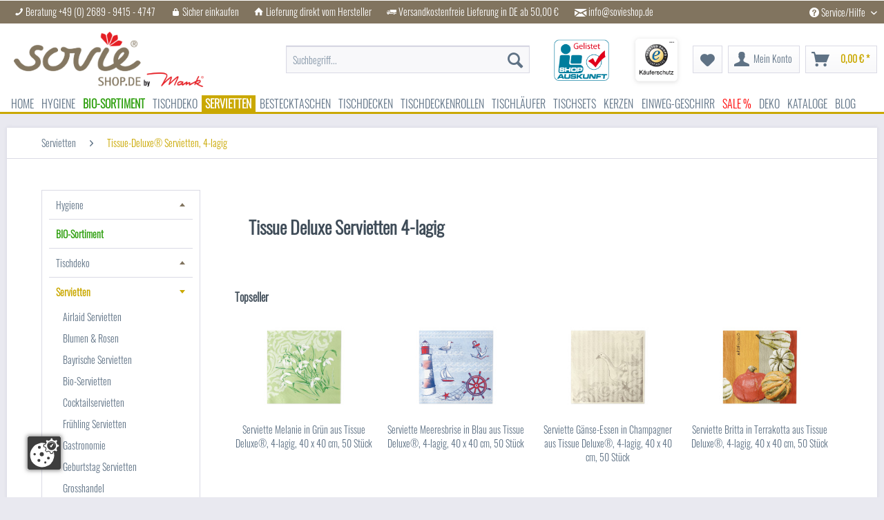

--- FILE ---
content_type: text/html; charset=UTF-8
request_url: https://sovieshop.de/tissue-deluxe-servietten-4-lagig/
body_size: 37178
content:
<!DOCTYPE html>
<html class="no-js" lang="de" itemscope="itemscope" itemtype="http://schema.org/WebPage">
<head>
<meta charset="utf-8"><script>window.dataLayer = window.dataLayer || [];</script><script>window.dataLayer.push({"ecommerce":{"currencyCode":"EUR","impressions":[{"name":"Serviette Rot aus Tissue Deluxe\u00ae, 4-lagig, 40 x 40 cm, 50 St\u00fcck","id":"73251","price":8.95,"brand":"Sovie HORECA","category":"Tissue-Deluxe\u00ae Servietten, 4-lagig","list":"Category","position":1},{"name":"Serviette Royalblau aus Tissue Deluxe\u00ae, 4-lagig, 40 x 40 cm, 50 St\u00fcck","id":"73246","price":8.95,"brand":"Sovie HORECA","category":"Tissue-Deluxe\u00ae Servietten, 4-lagig","list":"Category","position":2},{"name":"Serviette in Wei\u00df aus Tissue Deluxe\u00ae, 4-lagig, 40 x 40 cm, 50 St\u00fcck","id":"73257","price":7.8,"brand":"Sovie HORECA","category":"Tissue-Deluxe\u00ae Servietten, 4-lagig","list":"Category","position":3},{"name":"Serviette Schwarz aus Tissue Deluxe\u00ae, 4-lagig, 40 x 40 cm, 50 St\u00fcck","id":"73239","price":8.95,"brand":"Sovie HORECA","category":"Tissue-Deluxe\u00ae Servietten, 4-lagig","list":"Category","position":4},{"name":"Serviette Emil in Blau aus Tissue Deluxe\u00ae, 4-lagig, 40 x 40 cm, 50 St\u00fcck","id":"77013","price":5.7,"brand":"Sovie HORECA","category":"Tissue-Deluxe\u00ae Servietten, 4-lagig","list":"Category","position":5},{"name":"Serviette Emil in Rosa aus Tissue Deluxe\u00ae, 4-lagig, 40 x 40 cm, 50 St\u00fcck","id":"77012","price":5.7,"brand":"Sovie HORECA","category":"Tissue-Deluxe\u00ae Servietten, 4-lagig","list":"Category","position":6},{"name":"Serviette Bavaria in Rot aus Tissue Deluxe\u00ae, 4-lagig, 40 x 40 cm, 50 St\u00fcck","id":"77022","price":5.7,"brand":"Sovie HORECA","category":"Tissue-Deluxe\u00ae Servietten, 4-lagig","list":"Category","position":7},{"name":"Serviette Melanie in Gr\u00fcn aus Tissue Deluxe\u00ae, 4-lagig, 40 x 40 cm, 50 St\u00fcck","id":"73187","price":11.4,"brand":"Sovie HORECA","category":"Tissue-Deluxe\u00ae Servietten, 4-lagig","list":"Category","position":8},{"name":"Serviette Meeresbrise in Blau aus Tissue Deluxe\u00ae, 4-lagig, 40 x 40 cm, 50 St\u00fcck","id":"79796","price":11.4,"brand":"Sovie HORECA","category":"Tissue-Deluxe\u00ae Servietten, 4-lagig","list":"Category","position":9},{"name":"Serviette BBQ in Braun aus Tissue Deluxe\u00ae, 4-lagig, 40 x 40 cm, 50 St\u00fcck","id":"77023","price":11.4,"brand":"Sovie HORECA","category":"Tissue-Deluxe\u00ae Servietten, 4-lagig","list":"Category","position":10},{"name":"Serviette Wild aus Tissue Deluxe\u00ae, 4-lagig, 40 x 40 cm, 50 St\u00fcck","id":"80464","price":11.4,"brand":"Sovie HORECA","category":"Tissue-Deluxe\u00ae Servietten, 4-lagig","list":"Category","position":11},{"name":"Serviette Lara in Gr\u00fcn aus Tissue Deluxe\u00ae, 4-lagig, 40 x 40 cm, 50 St\u00fcck","id":"77015","price":8.95,"brand":"Sovie HORECA","category":"Tissue-Deluxe\u00ae Servietten, 4-lagig","list":"Category","position":12}]},"google_tag_params":{"ecomm_pagetype":"category","ecomm_prodid":["73251","73246","73257","73239","77013","77012","77022","73187","79796","77023","80464","77015"],"ecomm_category":"Tissue-Deluxe\u00ae Servietten, 4-lagig"}});</script><!-- WbmTagManager -->
<script>
(function(w,d,s,l,i){w[l]=w[l]||[];w[l].push({'gtm.start':new Date().getTime(),event:'gtm.js'});var f=d.getElementsByTagName(s)[0],j=d.createElement(s),dl=l!='dataLayer'?'&l='+l:'';j.async=true;j.src='https://www.googletagmanager.com/gtm.js?id='+i+dl;f.parentNode.insertBefore(j,f);})(window,document,'script','dataLayer','GTM-PVLKN3B');
</script>
<!-- End WbmTagManager -->
<meta name="author" content="" />
<meta name="robots" content="index,follow" />
<meta name="revisit-after" content="15 days" />
<meta name="keywords" content="" />
<meta name="description" content="Tissue Deluxe Servietten 4-lagig bei Sovieshop ✓ Hochwertige Servietten für besondere Anlässe – weich, saugfähig und elegant für jede Tischdekoration ➤ Jetzt entdecken!" />
<meta property="og:type" content="product" />
<meta property="og:site_name" content="SOVIESHOP.DE" />
<meta property="og:title" content="Tissue-Deluxe® Servietten, 4-lagig" />
<meta property="og:description" content="Tissue Deluxe Servietten 4-lagig bei Sovieshop ✓ Hochwertige Servietten für besondere Anlässe – weich, saugfähig und elegant für jede Tischdekoration ➤ Jetzt entdecken!" />
<meta property="og:image" content="https://sovieshop.de/media/image/58/c3/d6/Uni-SV40er_Tissue-Deluxe_rot_87787.jpg" />
<meta name="twitter:card" content="product" />
<meta name="twitter:site" content="SOVIESHOP.DE" />
<meta name="twitter:title" content="Tissue-Deluxe® Servietten, 4-lagig" />
<meta name="twitter:description" content="Tissue Deluxe Servietten 4-lagig bei Sovieshop ✓ Hochwertige Servietten für besondere Anlässe – weich, saugfähig und elegant für jede Tischdekoration ➤ Jetzt entdecken!" />
<meta name="twitter:image" content="https://sovieshop.de/media/image/58/c3/d6/Uni-SV40er_Tissue-Deluxe_rot_87787.jpg" />
<meta itemprop="copyrightHolder" content="SOVIESHOP.DE" />
<meta itemprop="copyrightYear" content="2022" />
<meta itemprop="isFamilyFriendly" content="True" />
<meta itemprop="image" content="https://sovieshop.de/media/image/dc/70/1a/logo-sovieshop-mank.png" />
<meta name="viewport" content="width=device-width, initial-scale=1.0, user-scalable=no">
<meta name="mobile-web-app-capable" content="yes">
<meta name="apple-mobile-web-app-title" content="SOVIESHOP.DE">
<meta name="apple-mobile-web-app-capable" content="yes">
<meta name="apple-mobile-web-app-status-bar-style" content="default">
<meta name="google-site-verification" content="ktleEbFV4eKUn1V4HbSdiaWbKk_ZEka8-pfB948LWJo" />
<link rel="apple-touch-icon-precomposed" href="https://sovieshop.de/media/image/18/ea/59/icon.png">
<link rel="shortcut icon" href="https://sovieshop.de/media/image/18/ea/59/icon.png">
<meta name="msapplication-navbutton-color" content="#CAA800" />
<meta name="application-name" content="SOVIESHOP.DE" />
<meta name="msapplication-starturl" content="https://sovieshop.de/" />
<meta name="msapplication-window" content="width=1024;height=768" />
<meta name="msapplication-TileImage" content="https://sovieshop.de/media/image/18/ea/59/icon.png">
<meta name="msapplication-TileColor" content="#CAA800">
<meta name="theme-color" content="#CAA800" />
<link rel="canonical" href="https://sovieshop.de/tissue-deluxe-servietten-4-lagig/"/>
<title itemprop="name">▷ Tissue Deluxe Servietten 4-lagig | SOVIESHOP.DE
</title>
<link href="/web/cache/1769079094_ca85cf2f176952df38c0f578f7307e4f.css" media="all" rel="stylesheet" type="text/css" />
<link type="text/css" media="screen, projection" rel="stylesheet" href="/themes/Frontend/Mank/style.css">
<style>
.heightauto {
height: auto !important;
}
.startimg {
max-height: 300px !important;
}
</style>
</head>
<body class="is--ctl-listing is--act-index    " >
<div data-paypalUnifiedMetaDataContainer="true" data-paypalUnifiedRestoreOrderNumberUrl="https://sovieshop.de/widgets/PaypalUnifiedOrderNumber/restoreOrderNumber" class="is--hidden">
</div>
<div class="page-wrap">
<noscript class="noscript-main">
<div class="alert is--warning">
<div class="alert--icon">
<i class="icon--element icon--warning"></i>
</div>
<div class="alert--content">
Um SOVIESHOP.DE in vollem Umfang nutzen zu k&ouml;nnen, empfehlen wir Ihnen Javascript in Ihrem Browser zu aktiveren.
</div>
</div>
<!-- WbmTagManager (noscript) -->
<iframe src="https://www.googletagmanager.com/ns.html?id=GTM-PVLKN3B"
        height="0" width="0" style="display:none;visibility:hidden"></iframe>
<!-- End WbmTagManager (noscript) --></noscript>
<header class="header-main">
﻿<div class="top-bar">
<div class="container block-group">
<div class="leftnavigation--entry" style="font-size:0.85rem;"><i class="icon--phone" style="font-size:0.83rem;"></i> Beratung +49 (0) 2689 - 9415 - 4747</div>
<div class="leftnavigation--entry" style="font-size:0.85rem;"><i class="icon--lock" style="font-size:0.8rem;"></i> Sicher einkaufen</div>
<div class="leftnavigation--entry" style="font-size:0.85rem;"><i class="icon--house" style="font-size:0.87rem;"></i> Lieferung direkt vom Hersteller</div>
<div class="leftnavigation--entry" style="font-size:0.85rem;"><i class="icon--truck" style="font-size:0.87rem;"></i> Versandkostenfreie Lieferung in DE ab 50,00 €</div>
<div class="leftnavigation--entry" style="font-size:0.85rem;"><i class="icon--mail" style="font-size:0.7rem;"></i> <a href="mailto:info@sovieshop.de" style="color:#ffffff;">info@sovieshop.de</a></div>
<nav class="top-bar--navigation block" role="menubar">

    



    

<div class="navigation--entry entry--service has--drop-down" role="menuitem" aria-haspopup="true" data-drop-down-menu="true">
<i class="icon--service"></i> Service/Hilfe
<ul class="service--list is--rounded" role="menu">
<li class="service--entry" role="menuitem">
<a class="service--link" href="https://sovieshop.de/kontaktformular" title="Kontaktformular" target="_self">
Kontaktformular
</a>
</li>
<li class="service--entry" role="menuitem">
<a class="service--link" href="https://sovieshop.de/ueber-uns" title="Über uns" >
Über uns
</a>
</li>
<li class="service--entry" role="menuitem">
<a class="service--link" href="https://sovieshop.de/impressum" title="Impressum" >
Impressum
</a>
</li>
<li class="service--entry" role="menuitem">
<a class="service--link" href="https://sovieshop.de/zahlung-und-versand" title="Zahlung und Versand" >
Zahlung und Versand
</a>
</li>
<li class="service--entry" role="menuitem">
<a class="service--link" href="https://sovieshop.de/agb" title="AGB" >
AGB
</a>
</li>
<li class="service--entry" role="menuitem">
<a class="service--link" href="https://sovieshop.de/datenschutz" title="Datenschutz" >
Datenschutz
</a>
</li>
</ul>
</div>
</nav>
</div>
</div>
<div class="container header--navigation">
<div class="logo-main block-group" role="banner">
<div class="logo--shop block">
<a class="logo--link" href="https://sovieshop.de/" title="SOVIESHOP.DE - zur Startseite wechseln">
<picture>
<source srcset="https://sovieshop.de/media/image/dc/70/1a/logo-sovieshop-mank.png" media="(min-width: 78.75em)">
<source srcset="https://sovieshop.de/media/image/dc/70/1a/logo-sovieshop-mank.png" media="(min-width: 64em)">
<source srcset="https://sovieshop.de/media/image/dc/70/1a/logo-sovieshop-mank.png" media="(min-width: 48em)">
<img srcset="https://sovieshop.de/media/image/dc/70/1a/logo-sovieshop-mank.png" alt="SOVIESHOP.DE - zur Startseite wechseln" />
</picture>
</a>
</div>
</div>
<nav class="shop--navigation block-group">
<ul class="navigation--list block-group" role="menubar">
<li class="navigation--entry entry--menu-left" role="menuitem">
<a class="entry--link entry--trigger btn is--icon-left" href="#offcanvas--left" data-offcanvas="true" data-offCanvasSelector=".sidebar-main">
<i class="icon--menu"></i> Menü
</a>
</li>
<li class="navigation--entry entry--siegel" role="menuitem">
<a href="https://www.shopauskunft.de/review/sovieshop.de" target="_blank" rel="nofollow noopener"><img src="/themes/Frontend/Mank/Images/gelistet_01.png" title="sovieshop bei ShopAuskunft.de" border="0" /></a>
</li>
<li class="navigation--entry entry--siegel1" role="menuitem">
<a href="https://www.trustedshops.de/bewertung/info_X0E0EFE153895FC5AED71F3A90C8E9F9B.html" target="_blank" rel="nofollow noopener"><img src="/media/image/63/c5/f2/trustmark-kaeuferschutz.png" title="Käuferschutz" border="0" /></a>
</li>
<li class="navigation--entry entry--search" role="menuitem" data-search="true" aria-haspopup="true" data-minLength="2">
<a class="btn entry--link entry--trigger" href="#show-hide--search" title="Suche anzeigen / schließen">
<i class="icon--search"></i>
<span class="search--display">Suchen</span>
</a>
<form action="/search" method="get" class="main-search--form">
<input type="search" name="sSearch" class="main-search--field" autocomplete="off" autocapitalize="off" placeholder="Suchbegriff..." maxlength="30" />
<button type="submit" class="main-search--button">
<i class="icon--search"></i>
<span class="main-search--text">Suchen</span>
</button>
<div class="form--ajax-loader">&nbsp;</div>
</form>
<div class="main-search--results"></div>
</li>

    <li class="navigation--entry entry--notepad" role="menuitem">
        
        <a href="https://sovieshop.de/note" title="Merkzettel" class="btn">
            <i class="icon--heart"></i>
                    </a>
    </li>




    <li class="navigation--entry entry--account with-slt"
        role="menuitem"
        data-offcanvas="true"
        data-offCanvasSelector=".account--dropdown-navigation">
        
            <a href="https://sovieshop.de/account"
               title="Mein Konto"
               class="btn is--icon-left entry--link account--link">
                <i class="icon--account"></i>
                                    <span class="account--display">
                        Mein Konto
                    </span>
                            </a>
        

                    
                <div class="account--dropdown-navigation">

                    
                        <div class="navigation--smartphone">
                            <div class="entry--close-off-canvas">
                                <a href="#close-account-menu"
                                   class="account--close-off-canvas"
                                   title="Menü schließen">
                                    Menü schließen <i class="icon--arrow-right"></i>
                                </a>
                            </div>
                        </div>
                    

                    
                            <div class="account--menu is--rounded is--personalized">
        
                            
                
                                            <span class="navigation--headline">
                            Mein Konto
                        </span>
                                    

                
                <div class="account--menu-container">

                    
                        
                        <ul class="sidebar--navigation navigation--list is--level0 show--active-items">
                            
                                
                                
                                    
    
                                                                                    <li class="navigation--entry">
                                                <span class="navigation--signin">
                                                    <a href="https://sovieshop.de/account#hide-registration"
                                                       class="blocked--link btn is--primary navigation--signin-btn"
                                                       data-collapseTarget="#registration"
                                                       data-action="close">
                                                        Anmelden
                                                    </a>
                                                    <span class="navigation--register">
                                                        oder
                                                        <a href="https://sovieshop.de/account#show-registration"
                                                           class="blocked--link"
                                                           data-collapseTarget="#registration"
                                                           data-action="open">
                                                            registrieren
                                                        </a>
                                                    </span>
                                                </span>
                                            </li>
                                                                            
    
                    <li><div class="amazon-pay-button-wrapper login-dropdown-wrapper">
                <div class="amazon-login-button"></div>
            </div></li>
            


                                    
                                        <li class="navigation--entry">
                                            <a href="https://sovieshop.de/account" title="Übersicht" class="navigation--link">
                                                Übersicht
                                            </a>
                                        </li>
                                    
                                

                                
                                
                                    <li class="navigation--entry">
                                        <a href="https://sovieshop.de/account/profile" title="Persönliche Daten" class="navigation--link" rel="nofollow">
                                            Persönliche Daten
                                        </a>
                                    </li>
                                

                                
                                
                                                                            
                                            <li class="navigation--entry">
                                                <a href="https://sovieshop.de/address/index/sidebar/" title="Adressen" class="navigation--link" rel="nofollow">
                                                    Adressen
                                                </a>
                                            </li>
                                        
                                                                    

                                
                                
                                    <li class="navigation--entry">
                                        <a href="https://sovieshop.de/account/payment" title="Zahlungsarten" class="navigation--link" rel="nofollow">
                                            Zahlungsarten
                                        </a>
                                    </li>
                                

                                
                                
    
                                    <li class="navigation--entry">
                                        <a href="https://sovieshop.de/account/orders" title="Bestellungen" class="navigation--link" rel="nofollow">
                                            Bestellungen
                                        </a>
                                    </li>
                                
    

                                
                                
                                                                    

                                
                                
                                    <li class="navigation--entry">
                                        <a href="https://sovieshop.de/note" title="Merkzettel" class="navigation--link" rel="nofollow">
                                            Merkzettel
                                        </a>
                                    </li>
                                

                                
                                
                                                                    

                                
                                
                                                                    
                            
                        </ul>
                    
                </div>
                    
    </div>
                    
                </div>
            
            </li>




    <li class="navigation--entry entry--cart" role="menuitem">
        
        <a class="btn is--icon-left cart--link" href="https://sovieshop.de/checkout/cart" title="Warenkorb">
            <span class="cart--display">
                                    Warenkorb
                            </span>

            <span class="badge is--primary is--minimal cart--quantity is--hidden">0</span>

            <i class="icon--basket"></i>

            <span class="cart--amount">
                0,00&nbsp;&euro; *
            </span>
        </a>
        <div class="ajax-loader">&nbsp;</div>
    </li>



</ul>
</nav>
<div class="container--ajax-cart" data-collapse-cart="true" data-displayMode="offcanvas"></div>
</div>
</header>
<nav class="navigation-main">
<div class="container" data-menu-scroller="true" data-listSelector=".navigation--list.container" data-viewPortSelector=".navigation--list-wrapper">
<div class="navigation--list-wrapper">
<ul class="navigation--list container" role="menubar" itemscope="itemscope" itemtype="http://schema.org/SiteNavigationElement">
<li class="navigation--entry is--home" role="menuitem"><a class="navigation--link is--first" href="https://sovieshop.de/" title="Home" itemprop="url"><span itemprop="name">Home</span></a></li><li class="navigation--entry" role="menuitem"><a class="navigation--link" href="https://sovieshop.de/hygiene/" title="Hygiene" itemprop="url"><span itemprop="name">Hygiene</span></a></li><li class="navigation--entry" role="menuitem"><a class="navigation--link" href="https://sovieshop.de/bio-sortiment/" title="BIO-Sortiment" itemprop="url"><span itemprop="name">BIO-Sortiment</span></a></li><li class="navigation--entry" role="menuitem"><a class="navigation--link" href="https://sovieshop.de/tischdeko/" title="Tischdeko" itemprop="url"><span itemprop="name">Tischdeko</span></a></li><li class="navigation--entry is--active" role="menuitem"><a class="navigation--link is--active" href="https://sovieshop.de/servietten/" title="Servietten" itemprop="url"><span itemprop="name">Servietten</span></a></li><li class="navigation--entry" role="menuitem"><a class="navigation--link" href="https://sovieshop.de/bestecktasche/" title="Bestecktaschen" itemprop="url"><span itemprop="name">Bestecktaschen</span></a></li><li class="navigation--entry" role="menuitem"><a class="navigation--link" href="https://sovieshop.de/tischdecken/" title="Tischdecken" itemprop="url"><span itemprop="name">Tischdecken</span></a></li><li class="navigation--entry" role="menuitem"><a class="navigation--link" href="https://sovieshop.de/tischdeckenrolle/" title="Tischdeckenrollen" itemprop="url"><span itemprop="name">Tischdeckenrollen</span></a></li><li class="navigation--entry" role="menuitem"><a class="navigation--link" href="https://sovieshop.de/tischlaeufer/" title="Tischläufer" itemprop="url"><span itemprop="name">Tischläufer</span></a></li><li class="navigation--entry" role="menuitem"><a class="navigation--link" href="https://sovieshop.de/tischsets/" title="Tischsets" itemprop="url"><span itemprop="name">Tischsets</span></a></li><li class="navigation--entry" role="menuitem"><a class="navigation--link" href="https://sovieshop.de/kerzen/" title="Kerzen" itemprop="url"><span itemprop="name">Kerzen</span></a></li><li class="navigation--entry" role="menuitem"><a class="navigation--link" href="https://sovieshop.de/einweggeschirr/" title="Einweg-Geschirr" itemprop="url"><span itemprop="name">Einweg-Geschirr</span></a></li><li class="navigation--entry" role="menuitem"><a class="navigation--link" href="https://sovieshop.de/sale/" title="Sale %" itemprop="url"><span itemprop="name">Sale %</span></a></li><li class="navigation--entry" role="menuitem"><a class="navigation--link" href="https://sovieshop.de/deko-produkte" title="Deko" itemprop="url"><span itemprop="name">Deko</span></a></li><li class="navigation--entry" role="menuitem"><a class="navigation--link" href="https://sovieshop.de/kataloge-sovie" title="Kataloge" itemprop="url"><span itemprop="name">Kataloge</span></a></li><li class="navigation--entry" role="menuitem"><a class="navigation--link" href="https://sovieshop.de/blog/" title="Blog" itemprop="url"><span itemprop="name">Blog</span></a></li>            </ul>
</div>
<div class="advanced-menu" data-advanced-menu="true" data-hoverDelay="">
<div class="menu--container">
<div class="button-container">
<a href="https://sovieshop.de/hygiene/" class="button--category" title="Zur Kategorie Hygiene">
<i class="icon--arrow-right"></i>
Zur Kategorie Hygiene
</a>
<span class="button--close">
<i class="icon--cross"></i>
</span>
</div>
<div class="content--wrapper has--content">
<ul class="menu--list menu--level-0 columns--4" style="width: 100%;">
<li class="menu--list-item item--level-0" style="width: 100%">
<a href="https://sovieshop.de/hygiene/gartenvlies/" class="menu--list-item-link" title="Gartenvlies">Gartenvlies</a>
</li>
<li class="menu--list-item item--level-0" style="width: 100%">
<a href="https://sovieshop.de/katastrophenschutz/" class="menu--list-item-link" title="Katastrophenschutz">Katastrophenschutz</a>
<ul class="menu--list menu--level-1 columns--4">
<li class="menu--list-item item--level-1">
<a href="https://sovieshop.de/produkte-fuer-notunterkuenfte/" class="menu--list-item-link" title="Produkte für Notunterkünfte">Produkte für Notunterkünfte</a>
</li>
</ul>
</li>
<li class="menu--list-item item--level-0" style="width: 100%">
<a href="https://sovieshop.de/covid-19" class="menu--list-item-link" title="COVID-19">COVID-19</a>
<ul class="menu--list menu--level-1 columns--4">
<li class="menu--list-item item--level-1">
<a href="https://sovieshop.de/corona-schnelltest/" class="menu--list-item-link" title="Corona Schnelltest">Corona Schnelltest</a>
</li>
<li class="menu--list-item item--level-1">
<a href="https://sovieshop.de/ffp2-maske" class="menu--list-item-link" title="FFP2 Maske">FFP2 Maske</a>
</li>
<li class="menu--list-item item--level-1">
<a href="https://sovieshop.de/op-maske" class="menu--list-item-link" title="OP Maske">OP Maske</a>
</li>
<li class="menu--list-item item--level-1">
<a href="https://sovieshop.de/mundschutz-maske" class="menu--list-item-link" title="Mundschutz Maske ">Mundschutz Maske </a>
</li>
<li class="menu--list-item item--level-1">
<a href="https://sovieshop.de/kindermasken/" class="menu--list-item-link" title="Kindermasken">Kindermasken</a>
</li>
<li class="menu--list-item item--level-1">
<a href="https://sovieshop.de/ffp3-maske" class="menu--list-item-link" title="FFP3 Maske">FFP3 Maske</a>
</li>
<li class="menu--list-item item--level-1">
<a href="https://sovieshop.de/cleanbrace-armband/" class="menu--list-item-link" title="Cleanbrace - Armband">Cleanbrace - Armband</a>
</li>
<li class="menu--list-item item--level-1">
<a href="https://sovieshop.de/medizinischer-mundschutz" class="menu--list-item-link" title="Medizinischer Mundschutz">Medizinischer Mundschutz</a>
</li>
<li class="menu--list-item item--level-1">
<a href="https://sovieshop.de/hygiene/covid-19/reinigung-und-hygiene/" class="menu--list-item-link" title="Reinigung und Hygiene">Reinigung und Hygiene</a>
</li>
<li class="menu--list-item item--level-1">
<a href="https://sovieshop.de/schutzausruestung/" class="menu--list-item-link" title="Schutzausrüstung">Schutzausrüstung</a>
</li>
<li class="menu--list-item item--level-1">
<a href="https://sovieshop.de/glasabdeckung/" class="menu--list-item-link" title="Glasabdeckung">Glasabdeckung</a>
</li>
<li class="menu--list-item item--level-1">
<a href="https://sovieshop.de/vliestuecher" class="menu--list-item-link" title="Vliestücher">Vliestücher</a>
</li>
<li class="menu--list-item item--level-1">
<a href="https://sovieshop.de/desinfektionstuecher" class="menu--list-item-link" title="Desinfektionstücher">Desinfektionstücher</a>
</li>
<li class="menu--list-item item--level-1">
<a href="https://sovieshop.de/flachendesinfektionstuecher" class="menu--list-item-link" title="Flächendesinfektionstücher">Flächendesinfektionstücher</a>
</li>
<li class="menu--list-item item--level-1">
<a href="https://sovieshop.de/desinfektionstucher-spendereimer" class="menu--list-item-link" title="Desinfektionstücher Eimer">Desinfektionstücher Eimer</a>
</li>
</ul>
</li>
</ul>
</div>
</div>
<div class="menu--container">
<div class="button-container">
<a href="https://sovieshop.de/bio-sortiment/" class="button--category" title="Zur Kategorie BIO-Sortiment">
<i class="icon--arrow-right"></i>
Zur Kategorie BIO-Sortiment
</a>
<span class="button--close">
<i class="icon--cross"></i>
</span>
</div>
<div class="content--wrapper has--teaser">
<div class="menu--teaser" style="width: 100%;">
<div class="teaser--text">
<a class="teaser--text-link" href="https://sovieshop.de/bio-sortiment/" title="mehr erfahren">
mehr erfahren
</a>
</div>
</div>
</div>
</div>
<div class="menu--container">
<div class="button-container">
<a href="https://sovieshop.de/tischdeko/" class="button--category" title="Zur Kategorie Tischdeko">
<i class="icon--arrow-right"></i>
Zur Kategorie Tischdeko
</a>
<span class="button--close">
<i class="icon--cross"></i>
</span>
</div>
<div class="content--wrapper has--content has--teaser">
<ul class="menu--list menu--level-0 columns--2" style="width: 50%;">
<li class="menu--list-item item--level-0" style="width: 100%">
<a href="https://sovieshop.de/tischdeko-ostern/" class="menu--list-item-link" title="Ostern">Ostern</a>
<ul class="menu--list menu--level-1 columns--2">
<li class="menu--list-item item--level-1">
<a href="https://sovieshop.de/tischdeko/ostern/frohe-ostern/" class="menu--list-item-link" title="Frohe Ostern">Frohe Ostern</a>
</li>
</ul>
</li>
<li class="menu--list-item item--level-0" style="width: 100%">
<a href="https://sovieshop.de/tischdeko-sommerparty/" class="menu--list-item-link" title="Sommerparty">Sommerparty</a>
<ul class="menu--list menu--level-1 columns--2">
</ul>
</li>
<li class="menu--list-item item--level-0" style="width: 100%">
<a href="https://sovieshop.de/tischdeko-maritim/" class="menu--list-item-link" title="Maritim">Maritim</a>
<ul class="menu--list menu--level-1 columns--2">
</ul>
</li>
<li class="menu--list-item item--level-0" style="width: 100%">
<a href="https://sovieshop.de/tischdeko-oktoberfest/" class="menu--list-item-link" title="Oktoberfest / Bavaria">Oktoberfest / Bavaria</a>
<ul class="menu--list menu--level-1 columns--2">
<li class="menu--list-item item--level-1">
<a href="https://sovieshop.de/tischdeko/oktoberfest-bavaria/bavaria-rot/" class="menu--list-item-link" title="Bavaria rot">Bavaria rot</a>
</li>
</ul>
</li>
<li class="menu--list-item item--level-0" style="width: 100%">
<a href="https://sovieshop.de/tischdeko-babyparty/" class="menu--list-item-link" title="Babyparty">Babyparty</a>
<ul class="menu--list menu--level-1 columns--2">
</ul>
</li>
<li class="menu--list-item item--level-0" style="width: 100%">
<a href="https://sovieshop.de/tischdeko-hochzeit/" class="menu--list-item-link" title="Hochzeit">Hochzeit</a>
<ul class="menu--list menu--level-1 columns--2">
<li class="menu--list-item item--level-1">
<a href="https://sovieshop.de/tischdeko/hochzeit/bine/" class="menu--list-item-link" title="Bine">Bine</a>
</li>
<li class="menu--list-item item--level-1">
<a href="https://sovieshop.de/tischdeko/hochzeit-eukalyptus/" class="menu--list-item-link" title="Eukalyptus">Eukalyptus</a>
</li>
</ul>
</li>
<li class="menu--list-item item--level-0" style="width: 100%">
<a href="https://sovieshop.de/tischdeko-konfirmation/" class="menu--list-item-link" title="Konfirmation">Konfirmation</a>
<ul class="menu--list menu--level-1 columns--2">
</ul>
</li>
<li class="menu--list-item item--level-0" style="width: 100%">
<a href="https://sovieshop.de/tischdeko-taufe/" class="menu--list-item-link" title="Taufe">Taufe</a>
<ul class="menu--list menu--level-1 columns--2">
</ul>
</li>
<li class="menu--list-item item--level-0" style="width: 100%">
<a href="https://sovieshop.de/tischdeko-fussball/" class="menu--list-item-link" title="Fussball">Fussball</a>
<ul class="menu--list menu--level-1 columns--2">
</ul>
</li>
<li class="menu--list-item item--level-0" style="width: 100%">
<a href="https://sovieshop.de/tischdeko-geburtstag/" class="menu--list-item-link" title="Geburtstag">Geburtstag</a>
<ul class="menu--list menu--level-1 columns--2">
<li class="menu--list-item item--level-1">
<a href="https://sovieshop.de/tischdeko/geburtstag/geburtstagsservietten/" class="menu--list-item-link" title="Geburtstagsservietten">Geburtstagsservietten</a>
</li>
<li class="menu--list-item item--level-1">
<a href="https://sovieshop.de/tischdeko/geburtstag/marc/" class="menu--list-item-link" title="Marc">Marc</a>
</li>
</ul>
</li>
<li class="menu--list-item item--level-0" style="width: 100%">
<a href="https://sovieshop.de/tischdeko-herbst/" class="menu--list-item-link" title="Herbst">Herbst</a>
<ul class="menu--list menu--level-1 columns--2">
</ul>
</li>
<li class="menu--list-item item--level-0" style="width: 100%">
<a href="https://sovieshop.de/tischdeko-weihnachten/" class="menu--list-item-link" title="Weihnachten">Weihnachten</a>
<ul class="menu--list menu--level-1 columns--2">
</ul>
</li>
<li class="menu--list-item item--level-0" style="width: 100%">
<a href="https://sovieshop.de/tischdeko-silvester/" class="menu--list-item-link" title="Silvester">Silvester</a>
<ul class="menu--list menu--level-1 columns--2">
</ul>
</li>
<li class="menu--list-item item--level-0" style="width: 100%">
<a href="https://sovieshop.de/tischdeko-eukalyptus/" class="menu--list-item-link" title="Tischdeko Eukalyptus">Tischdeko Eukalyptus</a>
</li>
<li class="menu--list-item item--level-0" style="width: 100%">
<a href="https://sovieshop.de/tischdeko-blau/" class="menu--list-item-link" title="Tischdeko Blau">Tischdeko Blau</a>
</li>
<li class="menu--list-item item--level-0" style="width: 100%">
<a href="https://sovieshop.de/tischdeko-valentinstag" class="menu--list-item-link" title="Valentinstag">Valentinstag</a>
</li>
</ul>
<div class="menu--delimiter" style="right: 50%;"></div>
<div class="menu--teaser" style="width: 50%;">
<a href="https://sovieshop.de/tischdeko/" title="Zur Kategorie Tischdeko" class="teaser--image" style="background-image: url(https://sovieshop.de/media/image/76/3f/72/900x467_Konfi-blau_Thementisch.jpg);"></a>
<div class="teaser--headline">Tischdeko Shop: Tischdekoration günstig kaufen</div>
<div class="teaser--text">
Die Planung der Tischdeko für eine Feier ist aufwändig genug – da sind die praktischen Thementische von SOVIE® genau das Richtige. Zu vielen Anlässen passend, erwartet Sie bei den Thementischen von SOVIE® ein komplettes Set für einen festlich...
<a class="teaser--text-link" href="https://sovieshop.de/tischdeko/" title="mehr erfahren">
mehr erfahren
</a>
</div>
</div>
</div>
</div>
<div class="menu--container">
<div class="button-container">
<a href="https://sovieshop.de/servietten/" class="button--category" title="Zur Kategorie Servietten">
<i class="icon--arrow-right"></i>
Zur Kategorie Servietten
</a>
<span class="button--close">
<i class="icon--cross"></i>
</span>
</div>
<div class="content--wrapper has--content has--teaser">
<ul class="menu--list menu--level-0 columns--2" style="width: 50%;">
<li class="menu--list-item item--level-0" style="width: 100%">
<a href="https://sovieshop.de/airlaid-servietten/" class="menu--list-item-link" title="Airlaid Servietten">Airlaid Servietten</a>
</li>
<li class="menu--list-item item--level-0" style="width: 100%">
<a href="https://sovieshop.de/servietten-rosenmotiv-blumenmuster" class="menu--list-item-link" title="Blumen &amp; Rosen">Blumen & Rosen</a>
</li>
<li class="menu--list-item item--level-0" style="width: 100%">
<a href="https://sovieshop.de/bayrische-servietten" class="menu--list-item-link" title="Bayrische Servietten">Bayrische Servietten</a>
</li>
<li class="menu--list-item item--level-0" style="width: 100%">
<a href="https://sovieshop.de/bio-servietten/" class="menu--list-item-link" title="Bio-Servietten">Bio-Servietten</a>
</li>
<li class="menu--list-item item--level-0" style="width: 100%">
<a href="https://sovieshop.de/cocktailservietten" class="menu--list-item-link" title="Cocktailservietten">Cocktailservietten</a>
</li>
<li class="menu--list-item item--level-0" style="width: 100%">
<a href="https://sovieshop.de/servietten-fruehling/" class="menu--list-item-link" title="Frühling Servietten">Frühling Servietten</a>
</li>
<li class="menu--list-item item--level-0" style="width: 100%">
<a href="https://sovieshop.de/servietten-gastronomie" class="menu--list-item-link" title="Gastronomie">Gastronomie</a>
</li>
<li class="menu--list-item item--level-0" style="width: 100%">
<a href="https://sovieshop.de/servietten-geburtstag" class="menu--list-item-link" title="Geburtstag Servietten">Geburtstag Servietten</a>
</li>
<li class="menu--list-item item--level-0" style="width: 100%">
<a href="https://sovieshop.de/servietten-grosshandel" class="menu--list-item-link" title="Grosshandel">Grosshandel</a>
</li>
<li class="menu--list-item item--level-0" style="width: 100%">
<a href="https://sovieshop.de/herbst-servietten" class="menu--list-item-link" title="Herbst Servietten">Herbst Servietten</a>
</li>
<li class="menu--list-item item--level-0" style="width: 100%">
<a href="https://sovieshop.de/servietten-hochzeit" class="menu--list-item-link" title="Hochzeit Servietten">Hochzeit Servietten</a>
</li>
<li class="menu--list-item item--level-0" style="width: 100%">
<a href="https://sovieshop.de/servietten-kommunion" class="menu--list-item-link" title="Kommunion">Kommunion</a>
</li>
<li class="menu--list-item item--level-0" style="width: 100%">
<a href="https://sovieshop.de/kompostierbare-servietten/" class="menu--list-item-link" title="Kompostierbare Servietten">Kompostierbare Servietten</a>
</li>
<li class="menu--list-item item--level-0" style="width: 100%">
<a href="https://sovieshop.de/servietten-konfirmation " class="menu--list-item-link" title="Konfirmation ">Konfirmation </a>
</li>
<li class="menu--list-item item--level-0" style="width: 100%">
<a href="https://sovieshop.de/servietten-maritim/" class="menu--list-item-link" title="Maritime Servietten">Maritime Servietten</a>
</li>
<li class="menu--list-item item--level-0" style="width: 100%">
<a href="https://sovieshop.de/motivservietten" class="menu--list-item-link" title="Motivservietten">Motivservietten</a>
</li>
<li class="menu--list-item item--level-0" style="width: 100%">
<a href="https://sovieshop.de/oeko-servietten/" class="menu--list-item-link" title="Öko-Servietten">Öko-Servietten</a>
</li>
<li class="menu--list-item item--level-0" style="width: 100%">
<a href="https://sovieshop.de/osterservietten" class="menu--list-item-link" title="Osterservietten">Osterservietten</a>
</li>
<li class="menu--list-item item--level-0" style="width: 100%">
<a href="https://sovieshop.de/papierservietten" class="menu--list-item-link" title="Papierservietten">Papierservietten</a>
</li>
<li class="menu--list-item item--level-0" style="width: 100%">
<a href="https://sovieshop.de/recycelte-servietten/" class="menu--list-item-link" title="Recycelte Servietten">Recycelte Servietten</a>
</li>
<li class="menu--list-item item--level-0" style="width: 100%">
<a href="https://sovieshop.de/servietten-bordeaux/" class="menu--list-item-link" title="Servietten Bordeaux">Servietten Bordeaux</a>
</li>
<li class="menu--list-item item--level-0" style="width: 100%">
<a href="https://sovieshop.de/servietten-gold" class="menu--list-item-link" title="Servietten Gold">Servietten Gold</a>
</li>
<li class="menu--list-item item--level-0" style="width: 100%">
<a href="https://sovieshop.de/servietten-pink" class="menu--list-item-link" title="Servietten Pink ">Servietten Pink </a>
</li>
<li class="menu--list-item item--level-0" style="width: 100%">
<a href="https://sovieshop.de/serviette-silberhochzeit" class="menu--list-item-link" title="Silberhochzeit">Silberhochzeit</a>
</li>
<li class="menu--list-item item--level-0" style="width: 100%">
<a href="https://sovieshop.de/servietten-silvester" class="menu--list-item-link" title="Silvesterservietten">Silvesterservietten</a>
</li>
<li class="menu--list-item item--level-0" style="width: 100%">
<a href="https://sovieshop.de/servietten/softpoint/" class="menu--list-item-link" title="Softpoint ">Softpoint </a>
</li>
<li class="menu--list-item item--level-0" style="width: 100%">
<a href="https://sovieshop.de/spargel-servietten/" class="menu--list-item-link" title="Spargel Servietten">Spargel Servietten</a>
</li>
<li class="menu--list-item item--level-0" style="width: 100%">
<a href="https://sovieshop.de/servietten/spanlin-bio/" class="menu--list-item-link" title="Spanlin Bio">Spanlin Bio</a>
</li>
<li class="menu--list-item item--level-0" style="width: 100%">
<a href="https://sovieshop.de/servietten-taufe" class="menu--list-item-link" title="Taufe">Taufe</a>
</li>
<li class="menu--list-item item--level-0" style="width: 100%">
<a href="https://sovieshop.de/tissue-deluxe-servietten-4-lagig/" class="menu--list-item-link" title="Tissue-Deluxe® Servietten, 4-lagig">Tissue-Deluxe® Servietten, 4-lagig</a>
</li>
<li class="menu--list-item item--level-0" style="width: 100%">
<a href="https://sovieshop.de/tissue-servietten-3-lagig/" class="menu--list-item-link" title="Tissue Servietten, 3-lagig">Tissue Servietten, 3-lagig</a>
</li>
<li class="menu--list-item item--level-0" style="width: 100%">
<a href="https://sovieshop.de/servietten-valentinstag" class="menu--list-item-link" title="Valentinstag Servietten">Valentinstag Servietten</a>
</li>
<li class="menu--list-item item--level-0" style="width: 100%">
<a href="https://sovieshop.de/servietten-vintage" class="menu--list-item-link" title="Vintage">Vintage</a>
</li>
<li class="menu--list-item item--level-0" style="width: 100%">
<a href="https://sovieshop.de/servietten-wald/" class="menu--list-item-link" title="Wald Servietten">Wald Servietten</a>
</li>
<li class="menu--list-item item--level-0" style="width: 100%">
<a href="https://sovieshop.de/weihnachtsservietten" class="menu--list-item-link" title="Weihnachtsservietten">Weihnachtsservietten</a>
</li>
<li class="menu--list-item item--level-0" style="width: 100%">
<a href="https://sovieshop.de/grosse-servietten/" class="menu--list-item-link" title="XL Servietten">XL Servietten</a>
</li>
</ul>
<div class="menu--delimiter" style="right: 50%;"></div>
<div class="menu--teaser" style="width: 50%;">
<a href="https://sovieshop.de/servietten/" title="Zur Kategorie Servietten" class="teaser--image" style="background-image: url(https://sovieshop.de/media/image/81/5b/92/S20_Milieu_Giorgio_bordeaux_Slider578f5855c8f4b585005232545b.jpg);"></a>
<div class="teaser--headline">Servietten kaufen – günstig im Online Shop</div>
<div class="teaser--text">
Wer   Servietten günstig   und trotzdem hochwertig kaufen möchte, kann diese direkt bei uns online bestellen. Unsere Produkte finden im á la Carte Bereich, im Bistro oder im Privathaushalt Verwendung und sind Allrounder für viele Situationen. Sie...
<a class="teaser--text-link" href="https://sovieshop.de/servietten/" title="mehr erfahren">
mehr erfahren
</a>
</div>
</div>
</div>
</div>
<div class="menu--container">
<div class="button-container">
<a href="https://sovieshop.de/bestecktasche/" class="button--category" title="Zur Kategorie Bestecktaschen">
<i class="icon--arrow-right"></i>
Zur Kategorie Bestecktaschen
</a>
<span class="button--close">
<i class="icon--cross"></i>
</span>
</div>
<div class="content--wrapper has--content has--teaser">
<ul class="menu--list menu--level-0 columns--2" style="width: 50%;">
<li class="menu--list-item item--level-0" style="width: 100%">
<a href="https://sovieshop.de/bestecktaschen-weihnachten" class="menu--list-item-link" title="Bestecktaschen Weihnachten">Bestecktaschen Weihnachten</a>
</li>
<li class="menu--list-item item--level-0" style="width: 100%">
<a href="https://sovieshop.de/bestecktaschen/linclass-airlaid-besteckservietten/" class="menu--list-item-link" title="Linclass®-Airlaid Besteckservietten">Linclass®-Airlaid Besteckservietten</a>
</li>
<li class="menu--list-item item--level-0" style="width: 100%">
<a href="https://sovieshop.de/bestecktaschen/softpoint-besteckservietten/" class="menu--list-item-link" title="Softpoint Besteckservietten">Softpoint Besteckservietten</a>
</li>
<li class="menu--list-item item--level-0" style="width: 100%">
<a href="https://sovieshop.de/bestecktaschen/tissue-deluxe-besteckservietten/" class="menu--list-item-link" title="Tissue-Deluxe® Besteckservietten">Tissue-Deluxe® Besteckservietten</a>
</li>
</ul>
<div class="menu--delimiter" style="right: 50%;"></div>
<div class="menu--teaser" style="width: 50%;">
<a href="https://sovieshop.de/bestecktasche/" title="Zur Kategorie Bestecktaschen" class="teaser--image" style="background-image: url(https://sovieshop.de/media/image/cb/cc/08/S32_Marius_braun_02_oW.jpg);"></a>
<div class="teaser--headline">Bestecktaschen & Serviettentaschen stilvoll kaufen</div>
<div class="teaser--text">
Wer auf eine flexible Servicelösung und eine hygienische Table Top Gestaltung Wert legt, ist mit einer   Bestecktasche aus stoffähnlichem Airlaid   gut beraten. Aufgefaltet ist dieses Produkt eine vollwertige Serviette, während der eingearbeitete...
<a class="teaser--text-link" href="https://sovieshop.de/bestecktasche/" title="mehr erfahren">
mehr erfahren
</a>
</div>
</div>
</div>
</div>
<div class="menu--container">
<div class="button-container">
<a href="https://sovieshop.de/tischdecken/" class="button--category" title="Zur Kategorie Tischdecken">
<i class="icon--arrow-right"></i>
Zur Kategorie Tischdecken
</a>
<span class="button--close">
<i class="icon--cross"></i>
</span>
</div>
<div class="content--wrapper has--content has--teaser">
<ul class="menu--list menu--level-0 columns--2" style="width: 50%;">
<li class="menu--list-item item--level-0" style="width: 100%">
<a href="https://sovieshop.de/tischdecken-80x80-cm/" class="menu--list-item-link" title="Tischdecken 80x80 cm">Tischdecken 80x80 cm</a>
</li>
<li class="menu--list-item item--level-0" style="width: 100%">
<a href="https://sovieshop.de/tischdecken/tischdecken-100x100-cm/" class="menu--list-item-link" title="Tischdecken 100x100 cm">Tischdecken 100x100 cm</a>
</li>
<li class="menu--list-item item--level-0" style="width: 100%">
<a href="https://sovieshop.de/tischdecken-120x180-cm/" class="menu--list-item-link" title="Tischdecken 120x180 cm">Tischdecken 120x180 cm</a>
</li>
<li class="menu--list-item item--level-0" style="width: 100%">
<a href="https://sovieshop.de/tischdecken/tischdecken-140-x-220-cm/" class="menu--list-item-link" title="Tischdecken 140 x 220 cm">Tischdecken 140 x 220 cm</a>
</li>
</ul>
<div class="menu--delimiter" style="right: 50%;"></div>
<div class="menu--teaser" style="width: 50%;">
<a href="https://sovieshop.de/tischdecken/" title="Zur Kategorie Tischdecken" class="teaser--image" style="background-image: url(https://sovieshop.de/media/image/e1/50/3f/S21_Milieu_Giorgio_blau_oW584fbe7f088a9.jpg);"></a>
<div class="teaser--headline">Tischdecken:</div>
<div class="teaser--text">
Ganz gleich ob Sie unschöne Tischplatten verschwinden lassen, oder dem Raum ein einheitliches Ambiente verleihen möchten, mit SOVIE® Tischdecken haben Sie in punkto Design die Qual der Wahl. Viele schöne Motive und Kombinationsmöglichkeiten...
<a class="teaser--text-link" href="https://sovieshop.de/tischdecken/" title="mehr erfahren">
mehr erfahren
</a>
</div>
</div>
</div>
</div>
<div class="menu--container">
<div class="button-container">
<a href="https://sovieshop.de/tischdeckenrolle/" class="button--category" title="Zur Kategorie Tischdeckenrollen">
<i class="icon--arrow-right"></i>
Zur Kategorie Tischdeckenrollen
</a>
<span class="button--close">
<i class="icon--cross"></i>
</span>
</div>
<div class="content--wrapper has--content has--teaser">
<ul class="menu--list menu--level-0 columns--2" style="width: 50%;">
<li class="menu--list-item item--level-0" style="width: 100%">
<a href="https://sovieshop.de/tischdeckenrollen-120cm-x-25m/" class="menu--list-item-link" title="Tischdeckenrollen 120cm x 25m">Tischdeckenrollen 120cm x 25m</a>
</li>
<li class="menu--list-item item--level-0" style="width: 100%">
<a href="https://sovieshop.de/tischdeckenrollen-120cm-x-40m/" class="menu--list-item-link" title="Tischdeckenrollen 120cm x 40m">Tischdeckenrollen 120cm x 40m</a>
</li>
<li class="menu--list-item item--level-0" style="width: 100%">
<a href="https://sovieshop.de/tischdeckenrollen/tischdeckenrollen-80cm-x-40m/" class="menu--list-item-link" title="Tischdeckenrollen 80cm x 40m">Tischdeckenrollen 80cm x 40m</a>
</li>
<li class="menu--list-item item--level-0" style="width: 100%">
<a href="https://sovieshop.de/tischdeckenrollen-pearl-coating/" class="menu--list-item-link" title="Tischdeckenrollen Pearl Coating">Tischdeckenrollen Pearl Coating</a>
</li>
<li class="menu--list-item item--level-0" style="width: 100%">
<a href="https://sovieshop.de/papiertischdecke-rolle" class="menu--list-item-link" title="Papiertischdecke Rolle">Papiertischdecke Rolle</a>
</li>
<li class="menu--list-item item--level-0" style="width: 100%">
<a href="https://sovieshop.de/tischdeckenrolle-blau" class="menu--list-item-link" title="Tischdeckenrolle Blau">Tischdeckenrolle Blau</a>
</li>
<li class="menu--list-item item--level-0" style="width: 100%">
<a href="https://sovieshop.de/tischdeckenrolle-grau" class="menu--list-item-link" title="Tischdeckenrolle Grau">Tischdeckenrolle Grau</a>
</li>
<li class="menu--list-item item--level-0" style="width: 100%">
<a href="https://sovieshop.de/tischdeckenrolle-gruen" class="menu--list-item-link" title="Tischdeckenrolle Grün">Tischdeckenrolle Grün</a>
</li>
<li class="menu--list-item item--level-0" style="width: 100%">
<a href="https://sovieshop.de/tischdeckenrolle-lila" class="menu--list-item-link" title="Tischdeckenrolle Lila">Tischdeckenrolle Lila</a>
</li>
<li class="menu--list-item item--level-0" style="width: 100%">
<a href="https://sovieshop.de/tischdeckenrolle-rosa" class="menu--list-item-link" title="Tischdeckenrolle Rosa">Tischdeckenrolle Rosa</a>
</li>
<li class="menu--list-item item--level-0" style="width: 100%">
<a href="https://sovieshop.de/tischdeckenrolle-rot" class="menu--list-item-link" title="Tischdeckenrolle Rot">Tischdeckenrolle Rot</a>
</li>
<li class="menu--list-item item--level-0" style="width: 100%">
<a href="https://sovieshop.de/tischdeckenrolle-weiss" class="menu--list-item-link" title="Tischdeckenrolle Weiss">Tischdeckenrolle Weiss</a>
</li>
</ul>
<div class="menu--delimiter" style="right: 50%;"></div>
<div class="menu--teaser" style="width: 50%;">
<a href="https://sovieshop.de/tischdeckenrolle/" title="Zur Kategorie Tischdeckenrollen" class="teaser--image" style="background-image: url(https://sovieshop.de/media/image/1a/a1/1d/Rollenware.jpg);"></a>
<div class="teaser--headline">Die perfekte Tischdeckenrolle aus Einweg Tischdecken für jeden Anlass</div>
<div class="teaser--text">
Wir setzen auf Tischdeckenrollen, die moderne Tischdekoration neu definieren – durch die gelungene Verbindung von Funktionalität, Ästhetik und Wirtschaftlichkeit. Unsere Einweg-Tischdeckenrollen bieten Gastronomiebetrieben, Eventplanern und auch...
<a class="teaser--text-link" href="https://sovieshop.de/tischdeckenrolle/" title="mehr erfahren">
mehr erfahren
</a>
</div>
</div>
</div>
</div>
<div class="menu--container">
<div class="button-container">
<a href="https://sovieshop.de/tischlaeufer/" class="button--category" title="Zur Kategorie Tischläufer">
<i class="icon--arrow-right"></i>
Zur Kategorie Tischläufer
</a>
<span class="button--close">
<i class="icon--cross"></i>
</span>
</div>
<div class="content--wrapper has--content has--teaser">
<ul class="menu--list menu--level-0 columns--2" style="width: 50%;">
<li class="menu--list-item item--level-0" style="width: 100%">
<a href="https://sovieshop.de/tischlaeufer-blumen-linum-flieder" class="menu--list-item-link" title="Tischläufer Blumen, Linum, Flieder">Tischläufer Blumen, Linum, Flieder</a>
</li>
<li class="menu--list-item item--level-0" style="width: 100%">
<a href="https://sovieshop.de/tischlaeufer-fruehling" class="menu--list-item-link" title="Tischläufer Frühling">Tischläufer Frühling</a>
</li>
<li class="menu--list-item item--level-0" style="width: 100%">
<a href="https://sovieshop.de/tischlaeufer-herbst" class="menu--list-item-link" title="Tischläufer Herbst">Tischläufer Herbst</a>
</li>
<li class="menu--list-item item--level-0" style="width: 100%">
<a href="https://sovieshop.de/tischlaeufer-hochzeit" class="menu--list-item-link" title="Tischläufer Hochzeit">Tischläufer Hochzeit</a>
</li>
<li class="menu--list-item item--level-0" style="width: 100%">
<a href="https://sovieshop.de/tischlaeufer-landhausstil" class="menu--list-item-link" title="Tischläufer Landhausstil">Tischläufer Landhausstil</a>
</li>
<li class="menu--list-item item--level-0" style="width: 100%">
<a href="https://sovieshop.de/tischlaeufer-modern-schoene" class="menu--list-item-link" title="Tischläufer Modern, schöne">Tischläufer Modern, schöne</a>
</li>
<li class="menu--list-item item--level-0" style="width: 100%">
<a href="https://sovieshop.de/tischlaeufer-ostern" class="menu--list-item-link" title="Tischläufer Ostern">Tischläufer Ostern</a>
</li>
<li class="menu--list-item item--level-0" style="width: 100%">
<a href="https://sovieshop.de/tischlaeufer-pink" class="menu--list-item-link" title="Tischläufer Pink ">Tischläufer Pink </a>
</li>
<li class="menu--list-item item--level-0" style="width: 100%">
<a href="https://sovieshop.de/tischlaeufer-sterne" class="menu--list-item-link" title="Tischläufer Sterne ">Tischläufer Sterne </a>
</li>
<li class="menu--list-item item--level-0" style="width: 100%">
<a href="https://sovieshop.de/tischlaeufer-vintage" class="menu--list-item-link" title="Tischläufer Vintage ">Tischläufer Vintage </a>
</li>
<li class="menu--list-item item--level-0" style="width: 100%">
<a href="https://sovieshop.de/tischlaeufer-weihnachten" class="menu--list-item-link" title="Tischläufer Weihnachten">Tischläufer Weihnachten</a>
</li>
</ul>
<div class="menu--delimiter" style="right: 50%;"></div>
<div class="menu--teaser" style="width: 50%;">
<a href="https://sovieshop.de/tischlaeufer/" title="Zur Kategorie Tischläufer" class="teaser--image" style="background-image: url(https://sovieshop.de/media/image/16/94/29/S27_Milieu_Lea_oW585005250de7f.jpg);"></a>
<div class="teaser--headline">Moderne Tischläufer / Tischbänder in vielen Farben</div>
<div class="teaser--text">
Sie sind nicht nur praktisch, sondern auch ungemein dekorativ –   Tischläufer  &nbsp;von SOVIE® sind aus stoffähnlichem Linclass®-Airlaid gefertigt und lassen sich durch die praktische Perforation ganz ohne Hilfsmittel kürzen. Tischläufer der...
<a class="teaser--text-link" href="https://sovieshop.de/tischlaeufer/" title="mehr erfahren">
mehr erfahren
</a>
</div>
</div>
</div>
</div>
<div class="menu--container">
<div class="button-container">
<a href="https://sovieshop.de/tischsets/" class="button--category" title="Zur Kategorie Tischsets">
<i class="icon--arrow-right"></i>
Zur Kategorie Tischsets
</a>
<span class="button--close">
<i class="icon--cross"></i>
</span>
</div>
<div class="content--wrapper has--teaser">
<div class="menu--teaser" style="width: 100%;">
<a href="https://sovieshop.de/tischsets/" title="Zur Kategorie Tischsets" class="teaser--image" style="background-image: url(https://sovieshop.de/media/image/c0/ca/d4/S40_Milieu_hoch_oW-Kopie.jpg);"></a>
<div class="teaser--headline">Tischsets:</div>
<div class="teaser--text">
Durch Tischsets wird auch ein schmuckloser Tisch mit wenigen Handgriffen zur gastlichen Oase, denn das praktische Format macht sowohl als Platzset, als auch in der Tischmitte eine gute Figur. Als praktische Alternative zur Tischdecke sind SOVIE®...
<a class="teaser--text-link" href="https://sovieshop.de/tischsets/" title="mehr erfahren">
mehr erfahren
</a>
</div>
</div>
</div>
</div>
<div class="menu--container">
<div class="button-container">
<a href="https://sovieshop.de/kerzen/" class="button--category" title="Zur Kategorie Kerzen">
<i class="icon--arrow-right"></i>
Zur Kategorie Kerzen
</a>
<span class="button--close">
<i class="icon--cross"></i>
</span>
</div>
<div class="content--wrapper has--content has--teaser">
<ul class="menu--list menu--level-0 columns--2" style="width: 50%;">
<li class="menu--list-item item--level-0" style="width: 100%">
<a href="https://sovieshop.de/kerzen/bandarolen-fuer-kerzenglaeser/" class="menu--list-item-link" title="Bandarolen für Kerzengläser">Bandarolen für Kerzengläser</a>
</li>
<li class="menu--list-item item--level-0" style="width: 100%">
<a href="https://sovieshop.de/motivkerzen/" class="menu--list-item-link" title="Motivkerzen">Motivkerzen</a>
</li>
<li class="menu--list-item item--level-0" style="width: 100%">
<a href="https://sovieshop.de/sovie-refill-kerzen/" class="menu--list-item-link" title="Sovie® Refill-Kerzen">Sovie® Refill-Kerzen</a>
</li>
<li class="menu--list-item item--level-0" style="width: 100%">
<a href="https://sovieshop.de/spitzkerzen/" class="menu--list-item-link" title="Spitzkerzen">Spitzkerzen</a>
</li>
<li class="menu--list-item item--level-0" style="width: 100%">
<a href="https://sovieshop.de/stumpenkerzen/" class="menu--list-item-link" title="Stumpenkerzen">Stumpenkerzen</a>
</li>
<li class="menu--list-item item--level-0" style="width: 100%">
<a href="https://sovieshop.de/windlicht-kerzen-sovie-flairlights/" class="menu--list-item-link" title="Windlicht-Kerzen / Sovie® Flairlights">Windlicht-Kerzen / Sovie® Flairlights</a>
</li>
</ul>
<div class="menu--delimiter" style="right: 50%;"></div>
<div class="menu--teaser" style="width: 50%;">
<a href="https://sovieshop.de/kerzen/" title="Zur Kategorie Kerzen" class="teaser--image" style="background-image: url(https://sovieshop.de/media/image/30/39/3b/S170_Milieu_Sovie-Candles_oW585005a970e3a.jpg);"></a>
<div class="teaser--headline">Kerzen:</div>
<div class="teaser--text">
Was verleiht einem festlich gedeckten Tisch mehr Flair, als Kerzenlicht? Die SOVIE® Candles gibt es in vielen unterschiedlichen Größen und Farben – diese Vielfalt macht es Ihnen leicht, die passenden Kerzen für Ihre Wunschdekoration zu finden....
<a class="teaser--text-link" href="https://sovieshop.de/kerzen/" title="mehr erfahren">
mehr erfahren
</a>
</div>
</div>
</div>
</div>
<div class="menu--container">
<div class="button-container">
<a href="https://sovieshop.de/einweggeschirr/" class="button--category" title="Zur Kategorie Einweg-Geschirr">
<i class="icon--arrow-right"></i>
Zur Kategorie Einweg-Geschirr
</a>
<span class="button--close">
<i class="icon--cross"></i>
</span>
</div>
<div class="content--wrapper has--content has--teaser">
<ul class="menu--list menu--level-0 columns--2" style="width: 50%;">
<li class="menu--list-item item--level-0" style="width: 100%">
<a href="https://sovieshop.de/einwegbecher/" class="menu--list-item-link" title="Becher &amp; Gläser">Becher & Gläser</a>
</li>
<li class="menu--list-item item--level-0" style="width: 100%">
<a href="https://sovieshop.de/einwegbesteck/" class="menu--list-item-link" title="Besteck">Besteck</a>
</li>
<li class="menu--list-item item--level-0" style="width: 100%">
<a href="https://sovieshop.de/bio-einweggeschirr/" class="menu--list-item-link" title="Bio Einweg-Geschirr">Bio Einweg-Geschirr</a>
</li>
<li class="menu--list-item item--level-0" style="width: 100%">
<a href="https://sovieshop.de/fingerfood-artikel/" class="menu--list-item-link" title="Fingerfood-Artikel">Fingerfood-Artikel</a>
</li>
<li class="menu--list-item item--level-0" style="width: 100%">
<a href="https://sovieshop.de/einweg-geschirr/food-praesentation/" class="menu--list-item-link" title="Food-Präsentation">Food-Präsentation</a>
</li>
<li class="menu--list-item item--level-0" style="width: 100%">
<a href="https://sovieshop.de/holzbesteck/" class="menu--list-item-link" title="Holz-Besteck">Holz-Besteck</a>
</li>
<li class="menu--list-item item--level-0" style="width: 100%">
<a href="https://sovieshop.de/einweggeschirr-palmblatt/" class="menu--list-item-link" title="Palmblatt-Geschirr">Palmblatt-Geschirr</a>
</li>
<li class="menu--list-item item--level-0" style="width: 100%">
<a href="https://sovieshop.de/plastikgeschirr/" class="menu--list-item-link" title="Plastik Einweg-Geschirr">Plastik Einweg-Geschirr</a>
</li>
<li class="menu--list-item item--level-0" style="width: 100%">
<a href="https://sovieshop.de/einweg-geschirr/servierbesteck/" class="menu--list-item-link" title="Servierbesteck">Servierbesteck</a>
</li>
<li class="menu--list-item item--level-0" style="width: 100%">
<a href="https://sovieshop.de/servierplatten-einweg/" class="menu--list-item-link" title="Servierplatten">Servierplatten</a>
</li>
<li class="menu--list-item item--level-0" style="width: 100%">
<a href="https://sovieshop.de/einwegschalen/" class="menu--list-item-link" title="Servierschalen">Servierschalen</a>
</li>
<li class="menu--list-item item--level-0" style="width: 100%">
<a href="https://sovieshop.de/einwegteller/" class="menu--list-item-link" title="Teller">Teller</a>
</li>
<li class="menu--list-item item--level-0" style="width: 100%">
<a href="https://sovieshop.de/trinkhalme/" class="menu--list-item-link" title="Trinkhalme">Trinkhalme</a>
</li>
<li class="menu--list-item item--level-0" style="width: 100%">
<a href="https://sovieshop.de/zuckerrohr-teller/" class="menu--list-item-link" title="Zuckerrohr-Geschirr">Zuckerrohr-Geschirr</a>
</li>
</ul>
<div class="menu--delimiter" style="right: 50%;"></div>
<div class="menu--teaser" style="width: 50%;">
<div class="teaser--headline">Einweggeschirr: hochwertig und günstig - die clevere Alternative für Gastronomie und Events</div>
<div class="teaser--text">
Modernes Einmalgeschirr ist nicht nur funktional, sondern auch edel und hochwertig im Design. Dies gilt für Besteck und Gläser ebenso, wie für Teller, Tassen oder Servierschüsseln. Eine große Auswahl an Farben, Formen und Materialien lässt in...
<a class="teaser--text-link" href="https://sovieshop.de/einweggeschirr/" title="mehr erfahren">
mehr erfahren
</a>
</div>
</div>
</div>
</div>
<div class="menu--container">
<div class="button-container">
<a href="https://sovieshop.de/sale/" class="button--category" title="Zur Kategorie Sale %">
<i class="icon--arrow-right"></i>
Zur Kategorie Sale %
</a>
<span class="button--close">
<i class="icon--cross"></i>
</span>
</div>
<div class="content--wrapper has--content has--teaser">
<ul class="menu--list menu--level-0 columns--2" style="width: 50%;">
<li class="menu--list-item item--level-0" style="width: 100%">
<a href="https://sovieshop.de/sale/besteckservietten/" class="menu--list-item-link" title="Besteckservietten">Besteckservietten</a>
</li>
<li class="menu--list-item item--level-0" style="width: 100%">
<a href="https://sovieshop.de/sale/einweg-geschirr-besteck/" class="menu--list-item-link" title="Einweg-Geschirr &amp; Besteck">Einweg-Geschirr & Besteck</a>
</li>
<li class="menu--list-item item--level-0" style="width: 100%">
<a href="https://sovieshop.de/sale/ffp2-masken/" class="menu--list-item-link" title="FFP2 Masken">FFP2 Masken</a>
</li>
<li class="menu--list-item item--level-0" style="width: 100%">
<a href="https://sovieshop.de/sale/kerzen/" class="menu--list-item-link" title="Kerzen">Kerzen</a>
</li>
<li class="menu--list-item item--level-0" style="width: 100%">
<a href="https://sovieshop.de/sale/servietten/" class="menu--list-item-link" title="Servietten">Servietten</a>
</li>
<li class="menu--list-item item--level-0" style="width: 100%">
<a href="https://sovieshop.de/sale/schnelltests/" class="menu--list-item-link" title="Schnelltests">Schnelltests</a>
</li>
<li class="menu--list-item item--level-0" style="width: 100%">
<a href="https://sovieshop.de/sale/tischdecken/" class="menu--list-item-link" title="Tischdecken">Tischdecken</a>
</li>
<li class="menu--list-item item--level-0" style="width: 100%">
<a href="https://sovieshop.de/sale/tischlaeufer/" class="menu--list-item-link" title="Tischläufer">Tischläufer</a>
</li>
<li class="menu--list-item item--level-0" style="width: 100%">
<a href="https://sovieshop.de/sale/tischsets/" class="menu--list-item-link" title="Tischsets">Tischsets</a>
</li>
</ul>
<div class="menu--delimiter" style="right: 50%;"></div>
<div class="menu--teaser" style="width: 50%;">
<a href="https://sovieshop.de/sale/" title="Zur Kategorie Sale %" class="teaser--image" style="background-image: url(https://sovieshop.de/media/image/59/ec/60/sale1.jpg);"></a>
<div class="teaser--headline">Sale:</div>
<div class="teaser--text">
Stöbern Sie in unserem Sales-Bereich nach Sonderangeboten von SOVIE®. Ob Tischdecken, Tischsets, Kerzen, Besteckservietten oder Tischläufer - hier gibt es tolles Tischdesign zum günstigen Preis!
<a class="teaser--text-link" href="https://sovieshop.de/sale/" title="mehr erfahren">
mehr erfahren
</a>
</div>
</div>
</div>
</div>
<div class="menu--container">
<div class="button-container">
<a href="https://sovieshop.de/deko-produkte" class="button--category" title="Zur Kategorie Deko">
<i class="icon--arrow-right"></i>
Zur Kategorie Deko
</a>
<span class="button--close">
<i class="icon--cross"></i>
</span>
</div>
<div class="content--wrapper has--content has--teaser">
<ul class="menu--list menu--level-0 columns--2" style="width: 50%;">
<li class="menu--list-item item--level-0" style="width: 100%">
<a href="https://sovieshop.de/deko/bierdeckel/" class="menu--list-item-link" title="Bierdeckel">Bierdeckel</a>
</li>
<li class="menu--list-item item--level-0" style="width: 100%">
<a href="https://sovieshop.de/deko-produkte/christmas-cracker-knallbonbon/" class="menu--list-item-link" title="Christmas Cracker - Knallbonbon">Christmas Cracker - Knallbonbon</a>
</li>
<li class="menu--list-item item--level-0" style="width: 100%">
<a href="https://sovieshop.de/deko-produkte/folienballons/" class="menu--list-item-link" title="Folienballons">Folienballons</a>
</li>
<li class="menu--list-item item--level-0" style="width: 100%">
<a href="https://sovieshop.de/deko-produkte-gastgeschenke/" class="menu--list-item-link" title="Gastgeschenke">Gastgeschenke</a>
</li>
<li class="menu--list-item item--level-0" style="width: 100%">
<a href="https://sovieshop.de/deko-produkte/girlanden/" class="menu--list-item-link" title="Girlanden">Girlanden</a>
</li>
<li class="menu--list-item item--level-0" style="width: 100%">
<a href="https://sovieshop.de/deko/kindergeburtstag/" class="menu--list-item-link" title="Kindergeburtstag">Kindergeburtstag</a>
</li>
<li class="menu--list-item item--level-0" style="width: 100%">
<a href="https://sovieshop.de/deko-produkte/komplettsets/" class="menu--list-item-link" title="Komplettsets">Komplettsets</a>
</li>
<li class="menu--list-item item--level-0" style="width: 100%">
<a href="https://sovieshop.de/deko/sticker-aufkleber/" class="menu--list-item-link" title="Sticker Aufkleber">Sticker Aufkleber</a>
</li>
<li class="menu--list-item item--level-0" style="width: 100%">
<a href="https://sovieshop.de/deko-produkte-streudeko/" class="menu--list-item-link" title="Streudeko">Streudeko</a>
</li>
<li class="menu--list-item item--level-0" style="width: 100%">
<a href="https://sovieshop.de/deko-produkte-tischkarten/" class="menu--list-item-link" title="Tischkarten">Tischkarten</a>
</li>
<li class="menu--list-item item--level-0" style="width: 100%">
<a href="https://sovieshop.de/deko/sonstiges/" class="menu--list-item-link" title="Sonstiges">Sonstiges</a>
</li>
</ul>
<div class="menu--delimiter" style="right: 50%;"></div>
<div class="menu--teaser" style="width: 50%;">
<a href="https://sovieshop.de/deko-produkte" title="Zur Kategorie Deko" class="teaser--image" style="background-image: url(https://sovieshop.de/media/image/95/a9/28/Kategoriebild_Tischdeko.jpg);"></a>
<div class="teaser--headline">Deko Produkte:</div>
<div class="teaser--text">
Neben passenden Servietten, Kerzen und Tischdecken komplettiert eine ansprechende Tischdekoration das Erscheinungsbild. Hier finden Sie Dekoration und Accessoires für viele Anlässe, die Ihr Tischdesign erst komplett macht! Ob zur Taufe, zur...
<a class="teaser--text-link" href="https://sovieshop.de/deko-produkte" title="mehr erfahren">
mehr erfahren
</a>
</div>
</div>
</div>
</div>
<div class="menu--container">
<div class="button-container">
<a href="https://sovieshop.de/kataloge-sovie" class="button--category" title="Zur Kategorie Kataloge">
<i class="icon--arrow-right"></i>
Zur Kategorie Kataloge
</a>
<span class="button--close">
<i class="icon--cross"></i>
</span>
</div>
</div>
<div class="menu--container">
<div class="button-container">
<a href="https://sovieshop.de/blog/" class="button--category" title="Zur Kategorie Blog">
<i class="icon--arrow-right"></i>
Zur Kategorie Blog
</a>
<span class="button--close">
<i class="icon--cross"></i>
</span>
</div>
<div class="content--wrapper has--content has--teaser">
<ul class="menu--list menu--level-0 columns--2" style="width: 50%;">
<li class="menu--list-item item--level-0" style="width: 100%">
<a href="https://sovieshop.de/blog/bastel-und-dekorationsideen/" class="menu--list-item-link" title="Bastel und Dekorationsideen">Bastel und Dekorationsideen</a>
</li>
<li class="menu--list-item item--level-0" style="width: 100%">
<a href="https://sovieshop.de/blog/einladungskarten/" class="menu--list-item-link" title="Einladungskarten">Einladungskarten</a>
</li>
<li class="menu--list-item item--level-0" style="width: 100%">
<a href="https://sovieshop.de/blog/festliche-anlaesse/" class="menu--list-item-link" title="Festliche Anlässe">Festliche Anlässe</a>
</li>
<li class="menu--list-item item--level-0" style="width: 100%">
<a href="https://sovieshop.de/blog/rezepte/" class="menu--list-item-link" title="Rezepte">Rezepte</a>
</li>
</ul>
<div class="menu--delimiter" style="right: 50%;"></div>
<div class="menu--teaser" style="width: 50%;">
<a href="https://sovieshop.de/blog/" title="Zur Kategorie Blog" class="teaser--image" style="background-image: url(https://sovieshop.de/media/image/4c/30/57/blog-bild58a58d166b5a2.jpg);"></a>
<div class="teaser--text">
Alles rund um Ihren gedeckten Tisch    Die Konfirmation Ihres Sohnes steht vor der Tür? Sie haben über Ostern Besuch von der gesamten Familie? Der Geburtstag Ihres Mannes soll im großen Stil gefeiert werden, oder vielleicht steht ja...
<a class="teaser--text-link" href="https://sovieshop.de/blog/" title="mehr erfahren">
mehr erfahren
</a>
</div>
</div>
</div>
</div>
</div>
</div>
</nav>
<section class=" content-main container block-group">
<nav class="content--breadcrumb block">
<ul class="breadcrumb--list" role="menu" itemscope itemtype="http://schema.org/BreadcrumbList">
<li class="breadcrumb--entry" itemprop="itemListElement" itemscope itemtype="http://schema.org/ListItem">
<a class="breadcrumb--link" href="https://sovieshop.de/servietten/" title="Servietten" itemprop="item">
<link itemprop="url" href="https://sovieshop.de/servietten/" />
<span class="breadcrumb--title" itemprop="name">Servietten</span>
</a>
<meta itemprop="position" content="0" />
</li>
<li class="breadcrumb--separator">
<i class="icon--arrow-right"></i>
</li>
<li class="breadcrumb--entry is--active" itemprop="itemListElement" itemscope itemtype="http://schema.org/ListItem">
<a class="breadcrumb--link" href="https://sovieshop.de/tissue-deluxe-servietten-4-lagig/" title="Tissue-Deluxe® Servietten, 4-lagig" itemprop="item">
<link itemprop="url" href="https://sovieshop.de/tissue-deluxe-servietten-4-lagig/" />
<span class="breadcrumb--title" itemprop="name">Tissue-Deluxe® Servietten, 4-lagig</span>
</a>
<meta itemprop="position" content="1" />
</li>
</ul>
</nav>
<div class="content-main--inner">
<aside class="sidebar-main off-canvas">
<div class="navigation--smartphone">
<ul class="navigation--list ">
<li class="navigation--entry entry--close-off-canvas">
<a href="#close-categories-menu" title="Menü schließen" class="navigation--link">
Menü schließen <i class="icon--arrow-right"></i>
</a>
</li>
</ul>
<div class="mobile--switches">

    



    

</div>
</div>
<div class="sidebar--categories-wrapper" data-subcategory-nav="true" data-mainCategoryId="3" data-categoryId="10" data-fetchUrl="/widgets/listing/getCategory/categoryId/10">
<div class="categories--headline navigation--headline">
Kategorien
</div>
<div class="sidebar--categories-navigation">
<ul class="sidebar--navigation categories--navigation navigation--list is--drop-down is--level0 is--rounded" role="menu">
<li class="navigation--entry has--sub-categories has--sub-children" role="menuitem">
<a class="navigation--link has--sub-categories link--go-forward" href="https://sovieshop.de/hygiene/" data-categoryId="624" data-fetchUrl="/widgets/listing/getCategory/categoryId/624" title="Hygiene" >
Hygiene
<span class="is--icon-right">
<i class="icon--arrow-right"></i>
</span>
</a>
<ul class="sidebar--navigation categories--navigation navigation--list is--level1 is--rounded" role="menu">
<li class="navigation--entry" role="menuitem">
<a class="navigation--link" href="https://sovieshop.de/hygiene/gartenvlies/" data-categoryId="684" data-fetchUrl="/widgets/listing/getCategory/categoryId/684" title="Gartenvlies" >
Gartenvlies
</a>
</li>
<li class="navigation--entry has--sub-categories has--sub-children" role="menuitem">
<a class="navigation--link has--sub-categories link--go-forward" href="https://sovieshop.de/katastrophenschutz/" data-categoryId="622" data-fetchUrl="/widgets/listing/getCategory/categoryId/622" title="Katastrophenschutz" >
Katastrophenschutz
<span class="is--icon-right">
<i class="icon--arrow-right"></i>
</span>
</a>
<ul class="sidebar--navigation categories--navigation navigation--list is--level2 navigation--level-high is--rounded" role="menu">
<li class="navigation--entry" role="menuitem">
<a class="navigation--link" href="https://sovieshop.de/produkte-fuer-notunterkuenfte/" data-categoryId="621" data-fetchUrl="/widgets/listing/getCategory/categoryId/621" title="Produkte für Notunterkünfte" >
Produkte für Notunterkünfte
</a>
</li>
</ul>
</li>
<li class="navigation--entry has--sub-categories has--sub-children" role="menuitem">
<a class="navigation--link has--sub-categories link--go-forward" href="https://sovieshop.de/covid-19" data-categoryId="239" data-fetchUrl="/widgets/listing/getCategory/categoryId/239" title="COVID-19" >
COVID-19
<span class="is--icon-right">
<i class="icon--arrow-right"></i>
</span>
</a>
<ul class="sidebar--navigation categories--navigation navigation--list is--level2 navigation--level-high is--rounded" role="menu">
<li class="navigation--entry" role="menuitem">
<a class="navigation--link" href="https://sovieshop.de/corona-schnelltest/" data-categoryId="448" data-fetchUrl="/widgets/listing/getCategory/categoryId/448" title="Corona Schnelltest" >
Corona Schnelltest
</a>
</li>
<li class="navigation--entry" role="menuitem">
<a class="navigation--link" href="https://sovieshop.de/ffp2-maske" data-categoryId="248" data-fetchUrl="/widgets/listing/getCategory/categoryId/248" title="FFP2 Maske" >
FFP2 Maske
</a>
</li>
<li class="navigation--entry" role="menuitem">
<a class="navigation--link" href="https://sovieshop.de/op-maske" data-categoryId="440" data-fetchUrl="/widgets/listing/getCategory/categoryId/440" title="OP Maske" >
OP Maske
</a>
</li>
<li class="navigation--entry" role="menuitem">
<a class="navigation--link" href="https://sovieshop.de/mundschutz-maske" data-categoryId="250" data-fetchUrl="/widgets/listing/getCategory/categoryId/250" title="Mundschutz Maske " >
Mundschutz Maske
</a>
</li>
<li class="navigation--entry" role="menuitem">
<a class="navigation--link" href="https://sovieshop.de/kindermasken/" data-categoryId="597" data-fetchUrl="/widgets/listing/getCategory/categoryId/597" title="Kindermasken" >
Kindermasken
</a>
</li>
<li class="navigation--entry" role="menuitem">
<a class="navigation--link" href="https://sovieshop.de/ffp3-maske" data-categoryId="449" data-fetchUrl="/widgets/listing/getCategory/categoryId/449" title="FFP3 Maske" >
FFP3 Maske
</a>
</li>
<li class="navigation--entry" role="menuitem">
<a class="navigation--link" href="https://sovieshop.de/ffp2-masken-blau" data-categoryId="605" data-fetchUrl="/widgets/listing/getCategory/categoryId/605" title="FFP2 Masken Blau" >
FFP2 Masken Blau
</a>
</li>
<li class="navigation--entry" role="menuitem">
<a class="navigation--link" href="https://sovieshop.de/ffp2-masken-farbig" data-categoryId="606" data-fetchUrl="/widgets/listing/getCategory/categoryId/606" title="FFP2 Masken Farbig" >
FFP2 Masken Farbig
</a>
</li>
<li class="navigation--entry" role="menuitem">
<a class="navigation--link" href="https://sovieshop.de/ffp2-masken-pink" data-categoryId="607" data-fetchUrl="/widgets/listing/getCategory/categoryId/607" title="FFP2 Masken Pink" >
FFP2 Masken Pink
</a>
</li>
<li class="navigation--entry" role="menuitem">
<a class="navigation--link" href="https://sovieshop.de/ffp2-masken-schwarz" data-categoryId="608" data-fetchUrl="/widgets/listing/getCategory/categoryId/608" title="FFP2 Masken Schwarz" >
FFP2 Masken Schwarz
</a>
</li>
<li class="navigation--entry" role="menuitem">
<a class="navigation--link" href="https://sovieshop.de/op-masken-farbig" data-categoryId="609" data-fetchUrl="/widgets/listing/getCategory/categoryId/609" title="OP-Masken Farbig" >
OP-Masken Farbig
</a>
</li>
<li class="navigation--entry" role="menuitem">
<a class="navigation--link" href="https://sovieshop.de/op-masken-motiv" data-categoryId="610" data-fetchUrl="/widgets/listing/getCategory/categoryId/610" title="OP-Masken Motiv" >
OP-Masken Motiv
</a>
</li>
<li class="navigation--entry" role="menuitem">
<a class="navigation--link" href="https://sovieshop.de/op-masken-pink" data-categoryId="611" data-fetchUrl="/widgets/listing/getCategory/categoryId/611" title="OP-Masken Pink" >
OP-Masken Pink
</a>
</li>
<li class="navigation--entry" role="menuitem">
<a class="navigation--link" href="https://sovieshop.de/op-masken-schwarz" data-categoryId="612" data-fetchUrl="/widgets/listing/getCategory/categoryId/612" title="OP-Masken Schwarz" >
OP-Masken Schwarz
</a>
</li>
<li class="navigation--entry" role="menuitem">
<a class="navigation--link" href="https://sovieshop.de/aripa-schnelltest" data-categoryId="598" data-fetchUrl="/widgets/listing/getCategory/categoryId/598" title="Aripa Biotec Schnelltest" >
Aripa Biotec Schnelltest
</a>
</li>
<li class="navigation--entry" role="menuitem">
<a class="navigation--link" href="https://sovieshop.de/boson-schnelltest" data-categoryId="613" data-fetchUrl="/widgets/listing/getCategory/categoryId/613" title="Boson Schnelltest" >
Boson Schnelltest
</a>
</li>
<li class="navigation--entry" role="menuitem">
<a class="navigation--link" href="https://sovieshop.de/deepblue-schnelltest" data-categoryId="600" data-fetchUrl="/widgets/listing/getCategory/categoryId/600" title="Deepblue Schnelltest" >
Deepblue Schnelltest
</a>
</li>
<li class="navigation--entry" role="menuitem">
<a class="navigation--link" href="https://sovieshop.de/clungene-rapid-test" data-categoryId="614" data-fetchUrl="/widgets/listing/getCategory/categoryId/614" title="Clungene Rapid Test" >
Clungene Rapid Test
</a>
</li>
<li class="navigation--entry" role="menuitem">
<a class="navigation--link" href="https://sovieshop.de/corona-schnelltest-omikron" data-categoryId="615" data-fetchUrl="/widgets/listing/getCategory/categoryId/615" title="Corona Schnelltest Omikron" >
Corona Schnelltest Omikron
</a>
</li>
<li class="navigation--entry" role="menuitem">
<a class="navigation--link" href="https://sovieshop.de/corona-schnelltest-unternehmen" data-categoryId="599" data-fetchUrl="/widgets/listing/getCategory/categoryId/599" title="Corona Schnelltest Unternehmen" >
Corona Schnelltest Unternehmen
</a>
</li>
<li class="navigation--entry" role="menuitem">
<a class="navigation--link" href="https://sovieshop.de/hotgen-schnelltest" data-categoryId="616" data-fetchUrl="/widgets/listing/getCategory/categoryId/616" title="Hotgen Schnelltest" >
Hotgen Schnelltest
</a>
</li>
<li class="navigation--entry" role="menuitem">
<a class="navigation--link" href="https://sovieshop.de/hygisun-spucktest-schnelltest" data-categoryId="601" data-fetchUrl="/widgets/listing/getCategory/categoryId/601" title="Hygisun Spucktest Schnelltest" >
Hygisun Spucktest Schnelltest
</a>
</li>
<li class="navigation--entry" role="menuitem">
<a class="navigation--link" href="https://sovieshop.de/lepu-nasocheck-schnelltest" data-categoryId="602" data-fetchUrl="/widgets/listing/getCategory/categoryId/602" title="Lepu Nasocheck Schnelltest" >
Lepu Nasocheck Schnelltest
</a>
</li>
<li class="navigation--entry" role="menuitem">
<a class="navigation--link" href="https://sovieshop.de/newgene-schnelltest" data-categoryId="617" data-fetchUrl="/widgets/listing/getCategory/categoryId/617" title="Newgene Schnelltest" >
Newgene Schnelltest
</a>
</li>
<li class="navigation--entry" role="menuitem">
<a class="navigation--link" href="https://sovieshop.de/viromed-schnelltest" data-categoryId="603" data-fetchUrl="/widgets/listing/getCategory/categoryId/603" title="Viromed Schnelltest" >
Viromed Schnelltest
</a>
</li>
<li class="navigation--entry" role="menuitem">
<a class="navigation--link" href="https://sovieshop.de/wesail-schnelltest" data-categoryId="604" data-fetchUrl="/widgets/listing/getCategory/categoryId/604" title="Wesail Schnelltest" >
Wesail Schnelltest
</a>
</li>
<li class="navigation--entry" role="menuitem">
<a class="navigation--link" href="https://sovieshop.de/kn95-maske" data-categoryId="450" data-fetchUrl="/widgets/listing/getCategory/categoryId/450" title="KN95" >
KN95
</a>
</li>
<li class="navigation--entry" role="menuitem">
<a class="navigation--link" href="https://sovieshop.de/cleanbrace-armband/" data-categoryId="458" data-fetchUrl="/widgets/listing/getCategory/categoryId/458" title="Cleanbrace - Armband" >
Cleanbrace - Armband
</a>
</li>
<li class="navigation--entry" role="menuitem">
<a class="navigation--link" href="https://sovieshop.de/medizinischer-mundschutz" data-categoryId="441" data-fetchUrl="/widgets/listing/getCategory/categoryId/441" title="Medizinischer Mundschutz" >
Medizinischer Mundschutz
</a>
</li>
<li class="navigation--entry" role="menuitem">
<a class="navigation--link" href="https://sovieshop.de/hygiene/covid-19/reinigung-und-hygiene/" data-categoryId="251" data-fetchUrl="/widgets/listing/getCategory/categoryId/251" title="Reinigung und Hygiene" >
Reinigung und Hygiene
</a>
</li>
<li class="navigation--entry" role="menuitem">
<a class="navigation--link" href="https://sovieshop.de/schutzausruestung/" data-categoryId="447" data-fetchUrl="/widgets/listing/getCategory/categoryId/447" title="Schutzausrüstung" >
Schutzausrüstung
</a>
</li>
<li class="navigation--entry" role="menuitem">
<a class="navigation--link" href="https://sovieshop.de/glasabdeckung/" data-categoryId="252" data-fetchUrl="/widgets/listing/getCategory/categoryId/252" title="Glasabdeckung" >
Glasabdeckung
</a>
</li>
<li class="navigation--entry" role="menuitem">
<a class="navigation--link" href="https://sovieshop.de/vliestuecher" data-categoryId="433" data-fetchUrl="/widgets/listing/getCategory/categoryId/433" title="Vliestücher" >
Vliestücher
</a>
</li>
<li class="navigation--entry" role="menuitem">
<a class="navigation--link" href="https://sovieshop.de/desinfektionstuecher" data-categoryId="434" data-fetchUrl="/widgets/listing/getCategory/categoryId/434" title="Desinfektionstücher" >
Desinfektionstücher
</a>
</li>
<li class="navigation--entry" role="menuitem">
<a class="navigation--link" href="https://sovieshop.de/flachendesinfektionstuecher" data-categoryId="435" data-fetchUrl="/widgets/listing/getCategory/categoryId/435" title="Flächendesinfektionstücher" >
Flächendesinfektionstücher
</a>
</li>
<li class="navigation--entry" role="menuitem">
<a class="navigation--link" href="https://sovieshop.de/desinfektionstucher-spendereimer" data-categoryId="436" data-fetchUrl="/widgets/listing/getCategory/categoryId/436" title="Desinfektionstücher Eimer" >
Desinfektionstücher Eimer
</a>
</li>
</ul>
</li>
</ul>
</li>
<li class="navigation--entry" role="menuitem">
<a class="navigation--link" href="https://sovieshop.de/bio-sortiment/" data-categoryId="238" data-fetchUrl="/widgets/listing/getCategory/categoryId/238" title="BIO-Sortiment" >
BIO-Sortiment
</a>
</li>
<li class="navigation--entry has--sub-categories has--sub-children" role="menuitem">
<a class="navigation--link has--sub-categories link--go-forward" href="https://sovieshop.de/tischdeko/" data-categoryId="21" data-fetchUrl="/widgets/listing/getCategory/categoryId/21" title="Tischdeko" >
Tischdeko
<span class="is--icon-right">
<i class="icon--arrow-right"></i>
</span>
</a>
<ul class="sidebar--navigation categories--navigation navigation--list is--level1 is--rounded" role="menu">
<li class="navigation--entry has--sub-categories has--sub-children" role="menuitem">
<a class="navigation--link has--sub-categories link--go-forward" href="https://sovieshop.de/tischdeko-ostern/" data-categoryId="72" data-fetchUrl="/widgets/listing/getCategory/categoryId/72" title="Ostern" >
Ostern
<span class="is--icon-right">
<i class="icon--arrow-right"></i>
</span>
</a>
<ul class="sidebar--navigation categories--navigation navigation--list is--level2 navigation--level-high is--rounded" role="menu">
<li class="navigation--entry" role="menuitem">
<a class="navigation--link" href="https://sovieshop.de/tischdeko/ostern/anton/" data-categoryId="363" data-fetchUrl="/widgets/listing/getCategory/categoryId/363" title="Anton" >
Anton
</a>
</li>
<li class="navigation--entry has--sub-categories has--sub-children" role="menuitem">
<a class="navigation--link has--sub-categories link--go-forward" href="https://sovieshop.de/tischdeko-ostern/babette-pastell/" data-categoryId="73" data-fetchUrl="/widgets/listing/getCategory/categoryId/73" title="Babette" >
Babette
<span class="is--icon-right">
<i class="icon--arrow-right"></i>
</span>
</a>
<ul class="sidebar--navigation categories--navigation navigation--list is--level3 navigation--level-high is--rounded" role="menu">
<li class="navigation--entry" role="menuitem">
<a class="navigation--link" href="https://sovieshop.de/tischdeko/ostern/babette/babette-in-pastell/" data-categoryId="474" data-fetchUrl="/widgets/listing/getCategory/categoryId/474" title="Babette in Pastell" >
Babette in Pastell
</a>
</li>
<li class="navigation--entry" role="menuitem">
<a class="navigation--link" href="https://sovieshop.de/tischdeko/ostern/babette/babette-in-braun-rose/" data-categoryId="475" data-fetchUrl="/widgets/listing/getCategory/categoryId/475" title="Babette in Braun-Rosé" >
Babette in Braun-Rosé
</a>
</li>
<li class="navigation--entry" role="menuitem">
<a class="navigation--link" href="https://sovieshop.de/tischdeko/ostern/babette/babette-in-gruen-aubergine/" data-categoryId="476" data-fetchUrl="/widgets/listing/getCategory/categoryId/476" title="Babette in Grün-Aubergine" >
Babette in Grün-Aubergine
</a>
</li>
</ul>
</li>
<li class="navigation--entry" role="menuitem">
<a class="navigation--link" href="https://sovieshop.de/tischdeko-ostern/conny-creme/" data-categoryId="74" data-fetchUrl="/widgets/listing/getCategory/categoryId/74" title="Conny " >
Conny
</a>
</li>
<li class="navigation--entry" role="menuitem">
<a class="navigation--link" href="https://sovieshop.de/tischdeko/ostern/emma/" data-categoryId="360" data-fetchUrl="/widgets/listing/getCategory/categoryId/360" title="Emma" >
Emma
</a>
</li>
<li class="navigation--entry" role="menuitem">
<a class="navigation--link" href="https://sovieshop.de/tischdeko/ostern/familie-bommel/" data-categoryId="355" data-fetchUrl="/widgets/listing/getCategory/categoryId/355" title="Familie Bommel" >
Familie Bommel
</a>
</li>
<li class="navigation--entry" role="menuitem">
<a class="navigation--link" href="https://sovieshop.de/tischdeko/ostern/frohe-ostern/" data-categoryId="651" data-fetchUrl="/widgets/listing/getCategory/categoryId/651" title="Frohe Ostern" >
Frohe Ostern
</a>
</li>
<li class="navigation--entry has--sub-categories has--sub-children" role="menuitem">
<a class="navigation--link has--sub-categories link--go-forward" href="https://sovieshop.de/tischdeko-ostern/joni-rabbits-gruen/" data-categoryId="75" data-fetchUrl="/widgets/listing/getCategory/categoryId/75" title="Joni-Rabbits" >
Joni-Rabbits
<span class="is--icon-right">
<i class="icon--arrow-right"></i>
</span>
</a>
<ul class="sidebar--navigation categories--navigation navigation--list is--level3 navigation--level-high is--rounded" role="menu">
<li class="navigation--entry" role="menuitem">
<a class="navigation--link" href="https://sovieshop.de/tischdeko/ostern/joni-rabbits/joni-rabbits-in-beere/" data-categoryId="483" data-fetchUrl="/widgets/listing/getCategory/categoryId/483" title="Joni-Rabbits in Beere" >
Joni-Rabbits in Beere
</a>
</li>
<li class="navigation--entry" role="menuitem">
<a class="navigation--link" href="https://sovieshop.de/tischdeko/ostern/joni-rabbits/joni-rabbits-in-gruen/" data-categoryId="484" data-fetchUrl="/widgets/listing/getCategory/categoryId/484" title="Joni-Rabbits in Grün" >
Joni-Rabbits in Grün
</a>
</li>
</ul>
</li>
<li class="navigation--entry" role="menuitem">
<a class="navigation--link" href="https://sovieshop.de/tischdeko/ostern/rabea/" data-categoryId="358" data-fetchUrl="/widgets/listing/getCategory/categoryId/358" title="Rabea" >
Rabea
</a>
</li>
<li class="navigation--entry" role="menuitem">
<a class="navigation--link" href="https://sovieshop.de/tischdeko/ostern/rabbits/" data-categoryId="359" data-fetchUrl="/widgets/listing/getCategory/categoryId/359" title="Rabbits" >
Rabbits
</a>
</li>
<li class="navigation--entry" role="menuitem">
<a class="navigation--link" href="https://sovieshop.de/tischdeko/ostern/ruby/" data-categoryId="357" data-fetchUrl="/widgets/listing/getCategory/categoryId/357" title="Ruby" >
Ruby
</a>
</li>
<li class="navigation--entry" role="menuitem">
<a class="navigation--link" href="https://sovieshop.de/tischdeko/ostern/stefano/" data-categoryId="362" data-fetchUrl="/widgets/listing/getCategory/categoryId/362" title="Stefano" >
Stefano
</a>
</li>
<li class="navigation--entry" role="menuitem">
<a class="navigation--link" href="https://sovieshop.de/tischdeko/ostern/tiffy/" data-categoryId="356" data-fetchUrl="/widgets/listing/getCategory/categoryId/356" title="Tiffy" >
Tiffy
</a>
</li>
<li class="navigation--entry" role="menuitem">
<a class="navigation--link" href="https://sovieshop.de/tischdeko/ostern/willi/" data-categoryId="361" data-fetchUrl="/widgets/listing/getCategory/categoryId/361" title="Willi" >
Willi
</a>
</li>
</ul>
</li>
<li class="navigation--entry has--sub-categories has--sub-children" role="menuitem">
<a class="navigation--link has--sub-categories link--go-forward" href="https://sovieshop.de/tischdeko-fruehling/" data-categoryId="389" data-fetchUrl="/widgets/listing/getCategory/categoryId/389" title="Frühling" >
Frühling
<span class="is--icon-right">
<i class="icon--arrow-right"></i>
</span>
</a>
<ul class="sidebar--navigation categories--navigation navigation--list is--level2 navigation--level-high is--rounded" role="menu">
<li class="navigation--entry" role="menuitem">
<a class="navigation--link" href="https://sovieshop.de/tischdeko/fruehling/alena/" data-categoryId="393" data-fetchUrl="/widgets/listing/getCategory/categoryId/393" title="Alena" >
Alena
</a>
</li>
<li class="navigation--entry" role="menuitem">
<a class="navigation--link" href="https://sovieshop.de/tischdeko/fruehling/betty/" data-categoryId="405" data-fetchUrl="/widgets/listing/getCategory/categoryId/405" title="Betty" >
Betty
</a>
</li>
<li class="navigation--entry" role="menuitem">
<a class="navigation--link" href="https://sovieshop.de/tischdeko/fruehling/champetre/" data-categoryId="401" data-fetchUrl="/widgets/listing/getCategory/categoryId/401" title="Champetre" >
Champetre
</a>
</li>
<li class="navigation--entry has--sub-categories has--sub-children" role="menuitem">
<a class="navigation--link has--sub-categories link--go-forward" href="https://sovieshop.de/tischdeko/fruehling/emil/" data-categoryId="468" data-fetchUrl="/widgets/listing/getCategory/categoryId/468" title="Emil" >
Emil
<span class="is--icon-right">
<i class="icon--arrow-right"></i>
</span>
</a>
<ul class="sidebar--navigation categories--navigation navigation--list is--level3 navigation--level-high is--rounded" role="menu">
<li class="navigation--entry" role="menuitem">
<a class="navigation--link" href="https://sovieshop.de/tischdeko/fruehling/emil/emil-in-rosa/" data-categoryId="470" data-fetchUrl="/widgets/listing/getCategory/categoryId/470" title="Emil in Rosa" >
Emil in Rosa
</a>
</li>
<li class="navigation--entry" role="menuitem">
<a class="navigation--link" href="https://sovieshop.de/tischdeko/fruehling/emil/emil-in-blau/" data-categoryId="471" data-fetchUrl="/widgets/listing/getCategory/categoryId/471" title="Emil in Blau" >
Emil in Blau
</a>
</li>
</ul>
</li>
<li class="navigation--entry" role="menuitem">
<a class="navigation--link" href="https://sovieshop.de/tischdeko/fruehling/erdbeeren/" data-categoryId="575" data-fetchUrl="/widgets/listing/getCategory/categoryId/575" title="Erdbeeren" >
Erdbeeren
</a>
</li>
<li class="navigation--entry has--sub-categories has--sub-children" role="menuitem">
<a class="navigation--link has--sub-categories link--go-forward" href="https://sovieshop.de/tischdeko/fruehling/hello-spring/" data-categoryId="415" data-fetchUrl="/widgets/listing/getCategory/categoryId/415" title="Hello Spring" >
Hello Spring
<span class="is--icon-right">
<i class="icon--arrow-right"></i>
</span>
</a>
<ul class="sidebar--navigation categories--navigation navigation--list is--level3 navigation--level-high is--rounded" role="menu">
<li class="navigation--entry" role="menuitem">
<a class="navigation--link" href="https://sovieshop.de/tischdeko/fruehling/hello-spring/hello-spring-in-pink-tuerkis/" data-categoryId="477" data-fetchUrl="/widgets/listing/getCategory/categoryId/477" title="Hello Spring in Pink-Türkis" >
Hello Spring in Pink-Türkis
</a>
</li>
<li class="navigation--entry" role="menuitem">
<a class="navigation--link" href="https://sovieshop.de/tischdeko/fruehling/hello-spring/hello-spring-in-gelb-rot/" data-categoryId="478" data-fetchUrl="/widgets/listing/getCategory/categoryId/478" title="Hello Spring in Gelb-Rot" >
Hello Spring in Gelb-Rot
</a>
</li>
</ul>
</li>
<li class="navigation--entry" role="menuitem">
<a class="navigation--link" href="https://sovieshop.de/tischdeko/fruehling/heike/" data-categoryId="396" data-fetchUrl="/widgets/listing/getCategory/categoryId/396" title="Heike" >
Heike
</a>
</li>
<li class="navigation--entry has--sub-categories has--sub-children" role="menuitem">
<a class="navigation--link has--sub-categories link--go-forward" href="https://sovieshop.de/tischdeko/fruehling/lara/" data-categoryId="558" data-fetchUrl="/widgets/listing/getCategory/categoryId/558" title="Lara" >
Lara
<span class="is--icon-right">
<i class="icon--arrow-right"></i>
</span>
</a>
<ul class="sidebar--navigation categories--navigation navigation--list is--level3 navigation--level-high is--rounded" role="menu">
<li class="navigation--entry" role="menuitem">
<a class="navigation--link" href="https://sovieshop.de/tischdeko/fruehling/lara/lara-in-gruen/" data-categoryId="560" data-fetchUrl="/widgets/listing/getCategory/categoryId/560" title="Lara in Grün" >
Lara in Grün
</a>
</li>
<li class="navigation--entry" role="menuitem">
<a class="navigation--link" href="https://sovieshop.de/tischdeko/fruehling/lara/lara-in-terrakotta/" data-categoryId="559" data-fetchUrl="/widgets/listing/getCategory/categoryId/559" title="Lara in Terrakotta" >
Lara in Terrakotta
</a>
</li>
</ul>
</li>
<li class="navigation--entry" role="menuitem">
<a class="navigation--link" href="https://sovieshop.de/tischdeko/fruehling/livia-ornamentik/" data-categoryId="469" data-fetchUrl="/widgets/listing/getCategory/categoryId/469" title="Livia-Ornamentik" >
Livia-Ornamentik
</a>
</li>
<li class="navigation--entry has--sub-categories has--sub-children" role="menuitem">
<a class="navigation--link has--sub-categories link--go-forward" href="https://sovieshop.de/tischdeko/fruehling/luisa/" data-categoryId="398" data-fetchUrl="/widgets/listing/getCategory/categoryId/398" title="Luisa" >
Luisa
<span class="is--icon-right">
<i class="icon--arrow-right"></i>
</span>
</a>
<ul class="sidebar--navigation categories--navigation navigation--list is--level3 navigation--level-high is--rounded" role="menu">
<li class="navigation--entry" role="menuitem">
<a class="navigation--link" href="https://sovieshop.de/tischdeko/fruehling/luisa/luisa-in-pink-gruen/" data-categoryId="481" data-fetchUrl="/widgets/listing/getCategory/categoryId/481" title="Luisa in Pink-Grün" >
Luisa in Pink-Grün
</a>
</li>
<li class="navigation--entry" role="menuitem">
<a class="navigation--link" href="https://sovieshop.de/tischdeko/fruehling/luisa/luisa-in-mint-lila/" data-categoryId="482" data-fetchUrl="/widgets/listing/getCategory/categoryId/482" title="Luisa in Mint-Lila" >
Luisa in Mint-Lila
</a>
</li>
</ul>
</li>
<li class="navigation--entry has--sub-categories has--sub-children" role="menuitem">
<a class="navigation--link has--sub-categories link--go-forward" href="https://sovieshop.de/tischdeko/fruehling/lissy/" data-categoryId="402" data-fetchUrl="/widgets/listing/getCategory/categoryId/402" title="Lissy" >
Lissy
<span class="is--icon-right">
<i class="icon--arrow-right"></i>
</span>
</a>
<ul class="sidebar--navigation categories--navigation navigation--list is--level3 navigation--level-high is--rounded" role="menu">
<li class="navigation--entry" role="menuitem">
<a class="navigation--link" href="https://sovieshop.de/tischdeko/fruehling/lissy/lissy-in-gruen/" data-categoryId="496" data-fetchUrl="/widgets/listing/getCategory/categoryId/496" title="Lissy in Grün" >
Lissy in Grün
</a>
</li>
<li class="navigation--entry" role="menuitem">
<a class="navigation--link" href="https://sovieshop.de/tischdeko/fruehling/lissy/lissy-in-rot/" data-categoryId="497" data-fetchUrl="/widgets/listing/getCategory/categoryId/497" title="Lissy in Rot" >
Lissy in Rot
</a>
</li>
</ul>
</li>
<li class="navigation--entry" role="menuitem">
<a class="navigation--link" href="https://sovieshop.de/tischdeko/fruehling/mary/" data-categoryId="412" data-fetchUrl="/widgets/listing/getCategory/categoryId/412" title="Mary" >
Mary
</a>
</li>
<li class="navigation--entry" role="menuitem">
<a class="navigation--link" href="https://sovieshop.de/tischdeko/fruehling/melanie/" data-categoryId="395" data-fetchUrl="/widgets/listing/getCategory/categoryId/395" title="Melanie" >
Melanie
</a>
</li>
<li class="navigation--entry" role="menuitem">
<a class="navigation--link" href="https://sovieshop.de/tischdeko/fruehling/nelia/" data-categoryId="394" data-fetchUrl="/widgets/listing/getCategory/categoryId/394" title="Nelia" >
Nelia
</a>
</li>
<li class="navigation--entry" role="menuitem">
<a class="navigation--link" href="https://sovieshop.de/tischdeko/fruehling/nikita/" data-categoryId="406" data-fetchUrl="/widgets/listing/getCategory/categoryId/406" title="Nikita" >
Nikita
</a>
</li>
<li class="navigation--entry has--sub-categories has--sub-children" role="menuitem">
<a class="navigation--link has--sub-categories link--go-forward" href="https://sovieshop.de/tischdeko/fruehling/rene/" data-categoryId="536" data-fetchUrl="/widgets/listing/getCategory/categoryId/536" title="René" >
René
<span class="is--icon-right">
<i class="icon--arrow-right"></i>
</span>
</a>
<ul class="sidebar--navigation categories--navigation navigation--list is--level3 navigation--level-high is--rounded" role="menu">
<li class="navigation--entry" role="menuitem">
<a class="navigation--link" href="https://sovieshop.de/tischdeko/fruehling/rene/rene-in-lime/" data-categoryId="537" data-fetchUrl="/widgets/listing/getCategory/categoryId/537" title="René in Lime" >
René in Lime
</a>
</li>
<li class="navigation--entry" role="menuitem">
<a class="navigation--link" href="https://sovieshop.de/tischdeko/fruehling/rene/rene-in-bordeaux/" data-categoryId="538" data-fetchUrl="/widgets/listing/getCategory/categoryId/538" title="René in Bordeaux" >
René in Bordeaux
</a>
</li>
</ul>
</li>
<li class="navigation--entry" role="menuitem">
<a class="navigation--link" href="https://sovieshop.de/tischdeko/fruehling/rosemarie/" data-categoryId="404" data-fetchUrl="/widgets/listing/getCategory/categoryId/404" title="Rosemarie" >
Rosemarie
</a>
</li>
<li class="navigation--entry has--sub-categories has--sub-children" role="menuitem">
<a class="navigation--link has--sub-categories link--go-forward" href="https://sovieshop.de/tischdeko/fruehling/thea/" data-categoryId="572" data-fetchUrl="/widgets/listing/getCategory/categoryId/572" title="Thea" >
Thea
<span class="is--icon-right">
<i class="icon--arrow-right"></i>
</span>
</a>
<ul class="sidebar--navigation categories--navigation navigation--list is--level3 navigation--level-high is--rounded" role="menu">
<li class="navigation--entry" role="menuitem">
<a class="navigation--link" href="https://sovieshop.de/tischdeko/fruehling/thea/thea-in-altrosa/" data-categoryId="573" data-fetchUrl="/widgets/listing/getCategory/categoryId/573" title="Thea in Altrosa" >
Thea in Altrosa
</a>
</li>
<li class="navigation--entry" role="menuitem">
<a class="navigation--link" href="https://sovieshop.de/tischdeko/fruehling/thea/thea-in-lime/" data-categoryId="574" data-fetchUrl="/widgets/listing/getCategory/categoryId/574" title="Thea in Lime" >
Thea in Lime
</a>
</li>
</ul>
</li>
</ul>
</li>
<li class="navigation--entry has--sub-categories has--sub-children" role="menuitem">
<a class="navigation--link has--sub-categories link--go-forward" href="https://sovieshop.de/tischdeko-sommerparty/" data-categoryId="388" data-fetchUrl="/widgets/listing/getCategory/categoryId/388" title="Sommerparty" >
Sommerparty
<span class="is--icon-right">
<i class="icon--arrow-right"></i>
</span>
</a>
<ul class="sidebar--navigation categories--navigation navigation--list is--level2 navigation--level-high is--rounded" role="menu">
<li class="navigation--entry" role="menuitem">
<a class="navigation--link" href="https://sovieshop.de/tischdeko/sommerparty/baerbel/" data-categoryId="421" data-fetchUrl="/widgets/listing/getCategory/categoryId/421" title="Bärbel" >
Bärbel
</a>
</li>
<li class="navigation--entry" role="menuitem">
<a class="navigation--link" href="https://sovieshop.de/tischdeko/sommerparty/bbq/" data-categoryId="392" data-fetchUrl="/widgets/listing/getCategory/categoryId/392" title="BBQ" >
BBQ
</a>
</li>
<li class="navigation--entry" role="menuitem">
<a class="navigation--link" href="https://sovieshop.de/tischdeko/sommerparty/else/" data-categoryId="422" data-fetchUrl="/widgets/listing/getCategory/categoryId/422" title="Else" >
Else
</a>
</li>
<li class="navigation--entry" role="menuitem">
<a class="navigation--link" href="https://sovieshop.de/tischdeko/sommerparty/erdbeeren/" data-categoryId="423" data-fetchUrl="/widgets/listing/getCategory/categoryId/423" title="Erdbeeren" >
Erdbeeren
</a>
</li>
<li class="navigation--entry" role="menuitem">
<a class="navigation--link" href="https://sovieshop.de/tischdeko/sommerparty/feel-good/" data-categoryId="419" data-fetchUrl="/widgets/listing/getCategory/categoryId/419" title="Feel Good" >
Feel Good
</a>
</li>
<li class="navigation--entry" role="menuitem">
<a class="navigation--link" href="https://sovieshop.de/tischdeko/sommerparty/herzlich-willkommen/" data-categoryId="418" data-fetchUrl="/widgets/listing/getCategory/categoryId/418" title="Herzlich Willkommen" >
Herzlich Willkommen
</a>
</li>
<li class="navigation--entry" role="menuitem">
<a class="navigation--link" href="https://sovieshop.de/tischdeko/sommerparty/lavinia/" data-categoryId="480" data-fetchUrl="/widgets/listing/getCategory/categoryId/480" title="Lavinia" >
Lavinia
</a>
</li>
<li class="navigation--entry has--sub-categories has--sub-children" role="menuitem">
<a class="navigation--link has--sub-categories link--go-forward" href="https://sovieshop.de/tischdeko/sommerparty/lea/" data-categoryId="485" data-fetchUrl="/widgets/listing/getCategory/categoryId/485" title="Lea" >
Lea
<span class="is--icon-right">
<i class="icon--arrow-right"></i>
</span>
</a>
<ul class="sidebar--navigation categories--navigation navigation--list is--level3 navigation--level-high is--rounded" role="menu">
<li class="navigation--entry" role="menuitem">
<a class="navigation--link" href="https://sovieshop.de/tischdeko/sommerparty/lea/lea-in-rot/" data-categoryId="486" data-fetchUrl="/widgets/listing/getCategory/categoryId/486" title="Lea in Rot" >
Lea in Rot
</a>
</li>
<li class="navigation--entry" role="menuitem">
<a class="navigation--link" href="https://sovieshop.de/tischdeko/sommerparty/lea/lea-in-blau/" data-categoryId="487" data-fetchUrl="/widgets/listing/getCategory/categoryId/487" title="Lea in Blau" >
Lea in Blau
</a>
</li>
</ul>
</li>
<li class="navigation--entry has--sub-categories has--sub-children" role="menuitem">
<a class="navigation--link has--sub-categories link--go-forward" href="https://sovieshop.de/tischdeko/sommerparty/liv/" data-categoryId="499" data-fetchUrl="/widgets/listing/getCategory/categoryId/499" title="Liv" >
Liv
<span class="is--icon-right">
<i class="icon--arrow-right"></i>
</span>
</a>
<ul class="sidebar--navigation categories--navigation navigation--list is--level3 navigation--level-high is--rounded" role="menu">
<li class="navigation--entry" role="menuitem">
<a class="navigation--link" href="https://sovieshop.de/tischdeko/sommerparty/liv/liv-in-creme-gelb/" data-categoryId="500" data-fetchUrl="/widgets/listing/getCategory/categoryId/500" title="Liv in Creme-Gelb" >
Liv in Creme-Gelb
</a>
</li>
<li class="navigation--entry" role="menuitem">
<a class="navigation--link" href="https://sovieshop.de/tischdeko/sommerparty/liv/liv-in-blau/" data-categoryId="501" data-fetchUrl="/widgets/listing/getCategory/categoryId/501" title="Liv in Blau" >
Liv in Blau
</a>
</li>
<li class="navigation--entry" role="menuitem">
<a class="navigation--link" href="https://sovieshop.de/tischdeko/sommerparty/liv/liv-in-terrakotta/" data-categoryId="502" data-fetchUrl="/widgets/listing/getCategory/categoryId/502" title="Liv in Terrakotta" >
Liv in Terrakotta
</a>
</li>
<li class="navigation--entry" role="menuitem">
<a class="navigation--link" href="https://sovieshop.de/tischdeko/sommerparty/liv/liv-in-beere/" data-categoryId="503" data-fetchUrl="/widgets/listing/getCategory/categoryId/503" title="Liv in Beere" >
Liv in Beere
</a>
</li>
<li class="navigation--entry" role="menuitem">
<a class="navigation--link" href="https://sovieshop.de/tischdeko/sommerparty/liv/liv-in-bordeaux/" data-categoryId="504" data-fetchUrl="/widgets/listing/getCategory/categoryId/504" title="Liv in Bordeaux" >
Liv in Bordeaux
</a>
</li>
<li class="navigation--entry" role="menuitem">
<a class="navigation--link" href="https://sovieshop.de/tischdeko/sommerparty/liv/liv-in-schwarz/" data-categoryId="688" data-fetchUrl="/widgets/listing/getCategory/categoryId/688" title="Liv in Schwarz" >
Liv in Schwarz
</a>
</li>
<li class="navigation--entry" role="menuitem">
<a class="navigation--link" href="https://sovieshop.de/tischdeko/sommerparty/liv/liv-in-apfelgruen/" data-categoryId="689" data-fetchUrl="/widgets/listing/getCategory/categoryId/689" title="Liv in Apfelgrün" >
Liv in Apfelgrün
</a>
</li>
</ul>
</li>
<li class="navigation--entry has--sub-categories has--sub-children" role="menuitem">
<a class="navigation--link has--sub-categories link--go-forward" href="https://sovieshop.de/tischdeko/sommerparty/magnus/" data-categoryId="390" data-fetchUrl="/widgets/listing/getCategory/categoryId/390" title="Magnus" >
Magnus
<span class="is--icon-right">
<i class="icon--arrow-right"></i>
</span>
</a>
<ul class="sidebar--navigation categories--navigation navigation--list is--level3 navigation--level-high is--rounded" role="menu">
<li class="navigation--entry" role="menuitem">
<a class="navigation--link" href="https://sovieshop.de/tischdeko/sommerparty/magnus/magnus-in-blaugrau/" data-categoryId="505" data-fetchUrl="/widgets/listing/getCategory/categoryId/505" title="Magnus in Blaugrau" >
Magnus in Blaugrau
</a>
</li>
<li class="navigation--entry" role="menuitem">
<a class="navigation--link" href="https://sovieshop.de/tischdeko/sommerparty/magnus/magnus-in-gruen/" data-categoryId="506" data-fetchUrl="/widgets/listing/getCategory/categoryId/506" title="Magnus in Grün" >
Magnus in Grün
</a>
</li>
</ul>
</li>
<li class="navigation--entry has--sub-categories has--sub-children" role="menuitem">
<a class="navigation--link has--sub-categories link--go-forward" href="https://sovieshop.de/tischdeko/sommerparty/maylin/" data-categoryId="507" data-fetchUrl="/widgets/listing/getCategory/categoryId/507" title="Maylin" >
Maylin
<span class="is--icon-right">
<i class="icon--arrow-right"></i>
</span>
</a>
<ul class="sidebar--navigation categories--navigation navigation--list is--level3 navigation--level-high is--rounded" role="menu">
<li class="navigation--entry" role="menuitem">
<a class="navigation--link" href="https://sovieshop.de/tischdeko/sommerparty/maylin/maylin-in-rose/" data-categoryId="508" data-fetchUrl="/widgets/listing/getCategory/categoryId/508" title="Maylin in Rosé" >
Maylin in Rosé
</a>
</li>
<li class="navigation--entry" role="menuitem">
<a class="navigation--link" href="https://sovieshop.de/tischdeko/sommerparty/maylin/maylin-in-aprikot/" data-categoryId="509" data-fetchUrl="/widgets/listing/getCategory/categoryId/509" title="Maylin in Aprikot" >
Maylin in Aprikot
</a>
</li>
<li class="navigation--entry" role="menuitem">
<a class="navigation--link" href="https://sovieshop.de/tischdeko/sommerparty/maylin/maylin-in-hellgrau/" data-categoryId="510" data-fetchUrl="/widgets/listing/getCategory/categoryId/510" title="Maylin in Hellgrau" >
Maylin in Hellgrau
</a>
</li>
</ul>
</li>
<li class="navigation--entry" role="menuitem">
<a class="navigation--link" href="https://sovieshop.de/tischdeko/sommerparty/nancy/" data-categoryId="426" data-fetchUrl="/widgets/listing/getCategory/categoryId/426" title="Nancy" >
Nancy
</a>
</li>
<li class="navigation--entry has--sub-categories has--sub-children" role="menuitem">
<a class="navigation--link has--sub-categories link--go-forward" href="https://sovieshop.de/tischdeko/sommerparty/nora/" data-categoryId="493" data-fetchUrl="/widgets/listing/getCategory/categoryId/493" title="Nora" >
Nora
<span class="is--icon-right">
<i class="icon--arrow-right"></i>
</span>
</a>
<ul class="sidebar--navigation categories--navigation navigation--list is--level3 navigation--level-high is--rounded" role="menu">
<li class="navigation--entry" role="menuitem">
<a class="navigation--link" href="https://sovieshop.de/tischdeko/sommerparty/nora/nora-in-rosa-orange/" data-categoryId="494" data-fetchUrl="/widgets/listing/getCategory/categoryId/494" title="Nora in Rosa-Orange" >
Nora in Rosa-Orange
</a>
</li>
<li class="navigation--entry" role="menuitem">
<a class="navigation--link" href="https://sovieshop.de/tischdeko/sommerparty/nora/nora-in-rot-grau/" data-categoryId="495" data-fetchUrl="/widgets/listing/getCategory/categoryId/495" title="Nora in Rot-Grau" >
Nora in Rot-Grau
</a>
</li>
</ul>
</li>
<li class="navigation--entry" role="menuitem">
<a class="navigation--link" href="https://sovieshop.de/tischdeko/sommerparty/ria/" data-categoryId="391" data-fetchUrl="/widgets/listing/getCategory/categoryId/391" title="Ria" >
Ria
</a>
</li>
<li class="navigation--entry has--sub-categories has--sub-children" role="menuitem">
<a class="navigation--link has--sub-categories link--go-forward" href="https://sovieshop.de/tischdeko/sommerparty/vichy/" data-categoryId="490" data-fetchUrl="/widgets/listing/getCategory/categoryId/490" title="Vichy" >
Vichy
<span class="is--icon-right">
<i class="icon--arrow-right"></i>
</span>
</a>
<ul class="sidebar--navigation categories--navigation navigation--list is--level3 navigation--level-high is--rounded" role="menu">
<li class="navigation--entry" role="menuitem">
<a class="navigation--link" href="https://sovieshop.de/tischdeko/sommerparty/vichy/vichy-in-rosa/" data-categoryId="491" data-fetchUrl="/widgets/listing/getCategory/categoryId/491" title="Vichy in Rosa" >
Vichy in Rosa
</a>
</li>
<li class="navigation--entry" role="menuitem">
<a class="navigation--link" href="https://sovieshop.de/tischdeko/sommerparty/vichy/vichy-in-curryorange/" data-categoryId="492" data-fetchUrl="/widgets/listing/getCategory/categoryId/492" title="Vichy in Curry/Orange" >
Vichy in Curry/Orange
</a>
</li>
</ul>
</li>
</ul>
</li>
<li class="navigation--entry has--sub-categories has--sub-children" role="menuitem">
<a class="navigation--link has--sub-categories link--go-forward" href="https://sovieshop.de/tischdeko-maritim/" data-categoryId="452" data-fetchUrl="/widgets/listing/getCategory/categoryId/452" title="Maritim" >
Maritim
<span class="is--icon-right">
<i class="icon--arrow-right"></i>
</span>
</a>
<ul class="sidebar--navigation categories--navigation navigation--list is--level2 navigation--level-high is--rounded" role="menu">
<li class="navigation--entry" role="menuitem">
<a class="navigation--link" href="https://sovieshop.de/tischdeko/maritim/fisch/" data-categoryId="454" data-fetchUrl="/widgets/listing/getCategory/categoryId/454" title="Fisch" >
Fisch
</a>
</li>
<li class="navigation--entry" role="menuitem">
<a class="navigation--link" href="https://sovieshop.de/tischdeko/maritim/fishfood/" data-categoryId="457" data-fetchUrl="/widgets/listing/getCategory/categoryId/457" title="Fishfood" >
Fishfood
</a>
</li>
<li class="navigation--entry" role="menuitem">
<a class="navigation--link" href="https://sovieshop.de/tischdeko/maritim/maritim/" data-categoryId="455" data-fetchUrl="/widgets/listing/getCategory/categoryId/455" title="Maritim" >
Maritim
</a>
</li>
<li class="navigation--entry" role="menuitem">
<a class="navigation--link" href="https://sovieshop.de/tischdeko/maritim/meeresbrise/" data-categoryId="453" data-fetchUrl="/widgets/listing/getCategory/categoryId/453" title="Meeresbrise" >
Meeresbrise
</a>
</li>
<li class="navigation--entry" role="menuitem">
<a class="navigation--link" href="https://sovieshop.de/tischdeko/maritim/seaside/" data-categoryId="456" data-fetchUrl="/widgets/listing/getCategory/categoryId/456" title="Seaside" >
Seaside
</a>
</li>
</ul>
</li>
<li class="navigation--entry has--sub-categories has--sub-children" role="menuitem">
<a class="navigation--link has--sub-categories link--go-forward" href="https://sovieshop.de/tischdeko/essen-trinken/" data-categoryId="463" data-fetchUrl="/widgets/listing/getCategory/categoryId/463" title="Essen &amp; Trinken" >
Essen & Trinken
<span class="is--icon-right">
<i class="icon--arrow-right"></i>
</span>
</a>
<ul class="sidebar--navigation categories--navigation navigation--list is--level2 navigation--level-high is--rounded" role="menu">
<li class="navigation--entry" role="menuitem">
<a class="navigation--link" href="https://sovieshop.de/tischdeko-essen-trinken-bbq/" data-categoryId="581" data-fetchUrl="/widgets/listing/getCategory/categoryId/581" title="BBQ" >
BBQ
</a>
</li>
<li class="navigation--entry" role="menuitem">
<a class="navigation--link" href="https://sovieshop.de/tischdeko/essen-trinken/bella-italia/" data-categoryId="582" data-fetchUrl="/widgets/listing/getCategory/categoryId/582" title="Bella Italia" >
Bella Italia
</a>
</li>
<li class="navigation--entry" role="menuitem">
<a class="navigation--link" href="https://sovieshop.de/tischdeko/essen-trinken/cooked-with-love/" data-categoryId="466" data-fetchUrl="/widgets/listing/getCategory/categoryId/466" title="Cooked with Love" >
Cooked with Love
</a>
</li>
<li class="navigation--entry" role="menuitem">
<a class="navigation--link" href="https://sovieshop.de/tischdeko/essen-trinken/cooking-is-love/" data-categoryId="465" data-fetchUrl="/widgets/listing/getCategory/categoryId/465" title="Cooking is Love" >
Cooking is Love
</a>
</li>
<li class="navigation--entry" role="menuitem">
<a class="navigation--link" href="https://sovieshop.de/tischdeko/essen-trinken/gaense-essen/" data-categoryId="577" data-fetchUrl="/widgets/listing/getCategory/categoryId/577" title="Gänse-Essen" >
Gänse-Essen
</a>
</li>
<li class="navigation--entry" role="menuitem">
<a class="navigation--link" href="https://sovieshop.de/tischdeko/essen-trinken/kaffee-ole/" data-categoryId="594" data-fetchUrl="/widgets/listing/getCategory/categoryId/594" title="Kaffee Olé" >
Kaffee Olé
</a>
</li>
<li class="navigation--entry has--sub-categories has--sub-children" role="menuitem">
<a class="navigation--link has--sub-categories link--go-forward" href="https://sovieshop.de/tischdeko/essen-trinken/kathrin/" data-categoryId="593" data-fetchUrl="/widgets/listing/getCategory/categoryId/593" title="Kathrin" >
Kathrin
<span class="is--icon-right">
<i class="icon--arrow-right"></i>
</span>
</a>
<ul class="sidebar--navigation categories--navigation navigation--list is--level3 navigation--level-high is--rounded" role="menu">
<li class="navigation--entry" role="menuitem">
<a class="navigation--link" href="https://sovieshop.de/tischdeko/essen-trinken/kathrin/kathrin-in-gruen/" data-categoryId="595" data-fetchUrl="/widgets/listing/getCategory/categoryId/595" title="Kathrin in Grün" >
Kathrin in Grün
</a>
</li>
<li class="navigation--entry" role="menuitem">
<a class="navigation--link" href="https://sovieshop.de/tischdeko/essen-trinken/kathrin/kathrin-in-orange/" data-categoryId="596" data-fetchUrl="/widgets/listing/getCategory/categoryId/596" title="Kathrin in Orange" >
Kathrin in Orange
</a>
</li>
</ul>
</li>
<li class="navigation--entry" role="menuitem">
<a class="navigation--link" href="https://sovieshop.de/tischdeko/essen-trinken/laurin/" data-categoryId="583" data-fetchUrl="/widgets/listing/getCategory/categoryId/583" title="Laurin" >
Laurin
</a>
</li>
<li class="navigation--entry" role="menuitem">
<a class="navigation--link" href="https://sovieshop.de/tischdeko/essen-trinken/no-place/" data-categoryId="464" data-fetchUrl="/widgets/listing/getCategory/categoryId/464" title="No Place" >
No Place
</a>
</li>
<li class="navigation--entry" role="menuitem">
<a class="navigation--link" href="https://sovieshop.de/tischdeko/essen-trinken/pilze/" data-categoryId="579" data-fetchUrl="/widgets/listing/getCategory/categoryId/579" title="Pilze" >
Pilze
</a>
</li>
<li class="navigation--entry" role="menuitem">
<a class="navigation--link" href="https://sovieshop.de/tischdeko/essen-trinken/romeo/" data-categoryId="580" data-fetchUrl="/widgets/listing/getCategory/categoryId/580" title="Romeo" >
Romeo
</a>
</li>
<li class="navigation--entry" role="menuitem">
<a class="navigation--link" href="https://sovieshop.de/tischdeko/essen-trinken/spargel/" data-categoryId="576" data-fetchUrl="/widgets/listing/getCategory/categoryId/576" title="Spargel" >
Spargel
</a>
</li>
<li class="navigation--entry" role="menuitem">
<a class="navigation--link" href="https://sovieshop.de/tischdeko/essen-trinken/wild/" data-categoryId="578" data-fetchUrl="/widgets/listing/getCategory/categoryId/578" title="Wild" >
Wild
</a>
</li>
</ul>
</li>
<li class="navigation--entry has--sub-categories has--sub-children" role="menuitem">
<a class="navigation--link has--sub-categories link--go-forward" href="https://sovieshop.de/tischdeko-oktoberfest/" data-categoryId="585" data-fetchUrl="/widgets/listing/getCategory/categoryId/585" title="Oktoberfest / Bavaria" >
Oktoberfest / Bavaria
<span class="is--icon-right">
<i class="icon--arrow-right"></i>
</span>
</a>
<ul class="sidebar--navigation categories--navigation navigation--list is--level2 navigation--level-high is--rounded" role="menu">
<li class="navigation--entry" role="menuitem">
<a class="navigation--link" href="https://sovieshop.de/tischdeko/oktoberfest-bavaria/alma/" data-categoryId="586" data-fetchUrl="/widgets/listing/getCategory/categoryId/586" title="Alma" >
Alma
</a>
</li>
<li class="navigation--entry" role="menuitem">
<a class="navigation--link" href="https://sovieshop.de/tischdeko/oktoberfest-bavaria/bavaria-blau/" data-categoryId="620" data-fetchUrl="/widgets/listing/getCategory/categoryId/620" title="Bavaria blau" >
Bavaria blau
</a>
</li>
<li class="navigation--entry" role="menuitem">
<a class="navigation--link" href="https://sovieshop.de/tischdeko/oktoberfest-bavaria/bavaria-rot/" data-categoryId="655" data-fetchUrl="/widgets/listing/getCategory/categoryId/655" title="Bavaria rot" >
Bavaria rot
</a>
</li>
</ul>
</li>
<li class="navigation--entry has--sub-categories has--sub-children" role="menuitem">
<a class="navigation--link has--sub-categories link--go-forward" href="https://sovieshop.de/tischdeko-babyparty/" data-categoryId="376" data-fetchUrl="/widgets/listing/getCategory/categoryId/376" title="Babyparty" >
Babyparty
<span class="is--icon-right">
<i class="icon--arrow-right"></i>
</span>
</a>
<ul class="sidebar--navigation categories--navigation navigation--list is--level2 navigation--level-high is--rounded" role="menu">
<li class="navigation--entry" role="menuitem">
<a class="navigation--link" href="https://sovieshop.de/tischdeko/babyparty/baby/" data-categoryId="377" data-fetchUrl="/widgets/listing/getCategory/categoryId/377" title="Baby" >
Baby
</a>
</li>
<li class="navigation--entry" role="menuitem">
<a class="navigation--link" href="https://sovieshop.de/tischdeko/babyparty/bobby/" data-categoryId="378" data-fetchUrl="/widgets/listing/getCategory/categoryId/378" title="Bobby" >
Bobby
</a>
</li>
<li class="navigation--entry" role="menuitem">
<a class="navigation--link" href="https://sovieshop.de/tischdeko/babyparty/teddytheresa/" data-categoryId="380" data-fetchUrl="/widgets/listing/getCategory/categoryId/380" title="Teddy/Theresa" >
Teddy/Theresa
</a>
</li>
</ul>
</li>
<li class="navigation--entry has--sub-categories has--sub-children" role="menuitem">
<a class="navigation--link has--sub-categories link--go-forward" href="https://sovieshop.de/tischdeko-hochzeit/" data-categoryId="42" data-fetchUrl="/widgets/listing/getCategory/categoryId/42" title="Hochzeit" >
Hochzeit
<span class="is--icon-right">
<i class="icon--arrow-right"></i>
</span>
</a>
<ul class="sidebar--navigation categories--navigation navigation--list is--level2 navigation--level-high is--rounded" role="menu">
<li class="navigation--entry" role="menuitem">
<a class="navigation--link" href="https://sovieshop.de/tischdeko/hochzeit/bine/" data-categoryId="690" data-fetchUrl="/widgets/listing/getCategory/categoryId/690" title="Bine" >
Bine
</a>
</li>
<li class="navigation--entry" role="menuitem">
<a class="navigation--link" href="https://sovieshop.de/tischdeko/hochzeit/alex/" data-categoryId="342" data-fetchUrl="/widgets/listing/getCategory/categoryId/342" title="Alex" >
Alex
</a>
</li>
<li class="navigation--entry has--sub-categories has--sub-children" role="menuitem">
<a class="navigation--link has--sub-categories link--go-forward" href="https://sovieshop.de/tischdeko/hochzeit/carlo/" data-categoryId="340" data-fetchUrl="/widgets/listing/getCategory/categoryId/340" title="Carlo" >
Carlo
<span class="is--icon-right">
<i class="icon--arrow-right"></i>
</span>
</a>
<ul class="sidebar--navigation categories--navigation navigation--list is--level3 navigation--level-high is--rounded" role="menu">
<li class="navigation--entry" role="menuitem">
<a class="navigation--link" href="https://sovieshop.de/tischdeko/hochzeit/carlo/carlo-in-weiss/" data-categoryId="517" data-fetchUrl="/widgets/listing/getCategory/categoryId/517" title="Carlo in Weiß" >
Carlo in Weiß
</a>
</li>
<li class="navigation--entry" role="menuitem">
<a class="navigation--link" href="https://sovieshop.de/tischdeko/hochzeit/carlo/carlo-in-champagner-hellbraun/" data-categoryId="518" data-fetchUrl="/widgets/listing/getCategory/categoryId/518" title="Carlo in Champagner-Hellbraun" >
Carlo in Champagner-Hellbraun
</a>
</li>
<li class="navigation--entry" role="menuitem">
<a class="navigation--link" href="https://sovieshop.de/tischdeko/hochzeit/carlo/carlo-in-bordeaux/" data-categoryId="519" data-fetchUrl="/widgets/listing/getCategory/categoryId/519" title="Carlo in Bordeaux" >
Carlo in Bordeaux
</a>
</li>
<li class="navigation--entry" role="menuitem">
<a class="navigation--link" href="https://sovieshop.de/tischdeko/hochzeit/carlo/carlo-in-schwarz-silber/" data-categoryId="520" data-fetchUrl="/widgets/listing/getCategory/categoryId/520" title="Carlo in Schwarz-Silber" >
Carlo in Schwarz-Silber
</a>
</li>
</ul>
</li>
<li class="navigation--entry" role="menuitem">
<a class="navigation--link" href="https://sovieshop.de/tischdeko-hochzeit/cascade-bordeaux/" data-categoryId="63" data-fetchUrl="/widgets/listing/getCategory/categoryId/63" title="Cascade" >
Cascade
</a>
</li>
<li class="navigation--entry" role="menuitem">
<a class="navigation--link" href="https://sovieshop.de/tischdeko/hochzeit/enna/" data-categoryId="348" data-fetchUrl="/widgets/listing/getCategory/categoryId/348" title="Enna" >
Enna
</a>
</li>
<li class="navigation--entry" role="menuitem">
<a class="navigation--link" href="https://sovieshop.de/tischdeko/hochzeit-eukalyptus/" data-categoryId="661" data-fetchUrl="/widgets/listing/getCategory/categoryId/661" title="Eukalyptus" >
Eukalyptus
</a>
</li>
<li class="navigation--entry" role="menuitem">
<a class="navigation--link" href="https://sovieshop.de/cat/index/sCategory/334" data-categoryId="334" data-fetchUrl="/widgets/listing/getCategory/categoryId/334" title="Hochzeit" >
Hochzeit
</a>
</li>
<li class="navigation--entry" role="menuitem">
<a class="navigation--link" href="https://sovieshop.de/tischdeko/hochzeit/hochzeit/" data-categoryId="349" data-fetchUrl="/widgets/listing/getCategory/categoryId/349" title="Hochzeit" >
Hochzeit
</a>
</li>
<li class="navigation--entry has--sub-categories has--sub-children" role="menuitem">
<a class="navigation--link has--sub-categories link--go-forward" href="https://sovieshop.de/tischdeko/hochzeit/janet/" data-categoryId="336" data-fetchUrl="/widgets/listing/getCategory/categoryId/336" title="Janet" >
Janet
<span class="is--icon-right">
<i class="icon--arrow-right"></i>
</span>
</a>
<ul class="sidebar--navigation categories--navigation navigation--list is--level3 navigation--level-high is--rounded" role="menu">
<li class="navigation--entry" role="menuitem">
<a class="navigation--link" href="https://sovieshop.de/tischdeko/hochzeit/janet/janet-in-rosa/" data-categoryId="521" data-fetchUrl="/widgets/listing/getCategory/categoryId/521" title="Janet in Rosa" >
Janet in Rosa
</a>
</li>
<li class="navigation--entry" role="menuitem">
<a class="navigation--link" href="https://sovieshop.de/tischdeko/hochzeit/janet/janet-in-hellgrau/" data-categoryId="522" data-fetchUrl="/widgets/listing/getCategory/categoryId/522" title="Janet in Hellgrau" >
Janet in Hellgrau
</a>
</li>
<li class="navigation--entry" role="menuitem">
<a class="navigation--link" href="https://sovieshop.de/tischdeko/hochzeit/janet/janet-in-pistazie/" data-categoryId="523" data-fetchUrl="/widgets/listing/getCategory/categoryId/523" title="Janet in Pistazie" >
Janet in Pistazie
</a>
</li>
<li class="navigation--entry" role="menuitem">
<a class="navigation--link" href="https://sovieshop.de/tischdeko/hochzeit/janet/janet-in-aquablau/" data-categoryId="524" data-fetchUrl="/widgets/listing/getCategory/categoryId/524" title="Janet in Aquablau" >
Janet in Aquablau
</a>
</li>
</ul>
</li>
<li class="navigation--entry" role="menuitem">
<a class="navigation--link" href="https://sovieshop.de/tischdeko/hochzeit/johanna/" data-categoryId="350" data-fetchUrl="/widgets/listing/getCategory/categoryId/350" title="Johanna" >
Johanna
</a>
</li>
<li class="navigation--entry has--sub-categories has--sub-children" role="menuitem">
<a class="navigation--link has--sub-categories link--go-forward" href="https://sovieshop.de/tischdeko/hochzeit/madrid/" data-categoryId="532" data-fetchUrl="/widgets/listing/getCategory/categoryId/532" title="Madrid" >
Madrid
<span class="is--icon-right">
<i class="icon--arrow-right"></i>
</span>
</a>
<ul class="sidebar--navigation categories--navigation navigation--list is--level3 navigation--level-high is--rounded" role="menu">
<li class="navigation--entry" role="menuitem">
<a class="navigation--link" href="https://sovieshop.de/tischdeko/hochzeit/madrid/madrid-in-bordeaux/" data-categoryId="533" data-fetchUrl="/widgets/listing/getCategory/categoryId/533" title="Madrid in Bordeaux" >
Madrid in Bordeaux
</a>
</li>
<li class="navigation--entry" role="menuitem">
<a class="navigation--link" href="https://sovieshop.de/tischdeko/hochzeit/madrid/madrid-in-oliv/" data-categoryId="534" data-fetchUrl="/widgets/listing/getCategory/categoryId/534" title="Madrid in Oliv" >
Madrid in Oliv
</a>
</li>
<li class="navigation--entry" role="menuitem">
<a class="navigation--link" href="https://sovieshop.de/tischdeko/hochzeit/madrid/madrid-in-graphit/" data-categoryId="535" data-fetchUrl="/widgets/listing/getCategory/categoryId/535" title="Madrid in Graphit" >
Madrid in Graphit
</a>
</li>
</ul>
</li>
<li class="navigation--entry has--sub-categories has--sub-children" role="menuitem">
<a class="navigation--link has--sub-categories link--go-forward" href="https://sovieshop.de/tischdeko/hochzeit/mailand/" data-categoryId="539" data-fetchUrl="/widgets/listing/getCategory/categoryId/539" title="Mailand" >
Mailand
<span class="is--icon-right">
<i class="icon--arrow-right"></i>
</span>
</a>
<ul class="sidebar--navigation categories--navigation navigation--list is--level3 navigation--level-high is--rounded" role="menu">
<li class="navigation--entry" role="menuitem">
<a class="navigation--link" href="https://sovieshop.de/tischdeko/hochzeit/mailand/mailand-in-terrakotta/" data-categoryId="540" data-fetchUrl="/widgets/listing/getCategory/categoryId/540" title="Mailand in Terrakotta" >
Mailand in Terrakotta
</a>
</li>
<li class="navigation--entry" role="menuitem">
<a class="navigation--link" href="https://sovieshop.de/tischdeko/hochzeit/mailand/mailand-in-beige/" data-categoryId="541" data-fetchUrl="/widgets/listing/getCategory/categoryId/541" title="Mailand in Beige" >
Mailand in Beige
</a>
</li>
<li class="navigation--entry" role="menuitem">
<a class="navigation--link" href="https://sovieshop.de/tischdeko/hochzeit/mailand/mailand-in-hellbraun/" data-categoryId="542" data-fetchUrl="/widgets/listing/getCategory/categoryId/542" title="Mailand in Hellbraun" >
Mailand in Hellbraun
</a>
</li>
<li class="navigation--entry" role="menuitem">
<a class="navigation--link" href="https://sovieshop.de/tischdeko/hochzeit/mailand/mailand-in-grau/" data-categoryId="543" data-fetchUrl="/widgets/listing/getCategory/categoryId/543" title="Mailand in Grau" >
Mailand in Grau
</a>
</li>
</ul>
</li>
<li class="navigation--entry has--sub-categories has--sub-children" role="menuitem">
<a class="navigation--link has--sub-categories link--go-forward" href="https://sovieshop.de/tischdeko/hochzeit/mandy/" data-categoryId="551" data-fetchUrl="/widgets/listing/getCategory/categoryId/551" title="Mandy" >
Mandy
<span class="is--icon-right">
<i class="icon--arrow-right"></i>
</span>
</a>
<ul class="sidebar--navigation categories--navigation navigation--list is--level3 navigation--level-high is--rounded" role="menu">
<li class="navigation--entry" role="menuitem">
<a class="navigation--link" href="https://sovieshop.de/tischdeko/hochzeit/mandy/mandy-in-altrosa/" data-categoryId="557" data-fetchUrl="/widgets/listing/getCategory/categoryId/557" title="Mandy in Altrosa" >
Mandy in Altrosa
</a>
</li>
<li class="navigation--entry" role="menuitem">
<a class="navigation--link" href="https://sovieshop.de/tischdeko/hochzeit/mandy/mandy-in-apfelgruen/" data-categoryId="553" data-fetchUrl="/widgets/listing/getCategory/categoryId/553" title="Mandy in Apfelgrün" >
Mandy in Apfelgrün
</a>
</li>
<li class="navigation--entry" role="menuitem">
<a class="navigation--link" href="https://sovieshop.de/tischdeko/hochzeit/mandy/mandy-in-aubergine/" data-categoryId="556" data-fetchUrl="/widgets/listing/getCategory/categoryId/556" title="Mandy in Aubergine" >
Mandy in Aubergine
</a>
</li>
<li class="navigation--entry" role="menuitem">
<a class="navigation--link" href="https://sovieshop.de/tischdeko/hochzeit/mandy/mandy-in-curryorange/" data-categoryId="552" data-fetchUrl="/widgets/listing/getCategory/categoryId/552" title="Mandy in Curry/Orange" >
Mandy in Curry/Orange
</a>
</li>
<li class="navigation--entry" role="menuitem">
<a class="navigation--link" href="https://sovieshop.de/tischdeko/hochzeit/mandy/mandy-in-grau/" data-categoryId="554" data-fetchUrl="/widgets/listing/getCategory/categoryId/554" title="Mandy in Grau" >
Mandy in Grau
</a>
</li>
<li class="navigation--entry" role="menuitem">
<a class="navigation--link" href="https://sovieshop.de/tischdeko/hochzeit/mandy/mandy-in-hellbraun/" data-categoryId="555" data-fetchUrl="/widgets/listing/getCategory/categoryId/555" title="Mandy in Hellbraun" >
Mandy in Hellbraun
</a>
</li>
</ul>
</li>
<li class="navigation--entry has--sub-categories has--sub-children" role="menuitem">
<a class="navigation--link has--sub-categories link--go-forward" href="https://sovieshop.de/tischdeko/hochzeit/mika/" data-categoryId="511" data-fetchUrl="/widgets/listing/getCategory/categoryId/511" title="Mika" >
Mika
<span class="is--icon-right">
<i class="icon--arrow-right"></i>
</span>
</a>
<ul class="sidebar--navigation categories--navigation navigation--list is--level3 navigation--level-high is--rounded" role="menu">
<li class="navigation--entry" role="menuitem">
<a class="navigation--link" href="https://sovieshop.de/tischdeko/hochzeit/mika/mika-in-aprikot/" data-categoryId="512" data-fetchUrl="/widgets/listing/getCategory/categoryId/512" title="Mika in Aprikot" >
Mika in Aprikot
</a>
</li>
<li class="navigation--entry" role="menuitem">
<a class="navigation--link" href="https://sovieshop.de/tischdeko/hochzeit/mika/mika-in-pistazie/" data-categoryId="513" data-fetchUrl="/widgets/listing/getCategory/categoryId/513" title="Mika in Pistazie" >
Mika in Pistazie
</a>
</li>
<li class="navigation--entry" role="menuitem">
<a class="navigation--link" href="https://sovieshop.de/tischdeko/hochzeit/mika/mika-in-rot/" data-categoryId="514" data-fetchUrl="/widgets/listing/getCategory/categoryId/514" title="Mika in Rot" >
Mika in Rot
</a>
</li>
<li class="navigation--entry" role="menuitem">
<a class="navigation--link" href="https://sovieshop.de/tischdeko/hochzeit/mika/mika-in-hellbraun/" data-categoryId="515" data-fetchUrl="/widgets/listing/getCategory/categoryId/515" title="Mika in Hellbraun" >
Mika in Hellbraun
</a>
</li>
<li class="navigation--entry" role="menuitem">
<a class="navigation--link" href="https://sovieshop.de/tischdeko/hochzeit/mika/mika-in-grau/" data-categoryId="516" data-fetchUrl="/widgets/listing/getCategory/categoryId/516" title="Mika in Grau" >
Mika in Grau
</a>
</li>
</ul>
</li>
<li class="navigation--entry" role="menuitem">
<a class="navigation--link" href="https://sovieshop.de/tischdeko/hochzeit/romantic/" data-categoryId="347" data-fetchUrl="/widgets/listing/getCategory/categoryId/347" title="Romantic" >
Romantic
</a>
</li>
<li class="navigation--entry has--sub-categories has--sub-children" role="menuitem">
<a class="navigation--link has--sub-categories link--go-forward" href="https://sovieshop.de/tischdeko/hochzeit/rico/" data-categoryId="335" data-fetchUrl="/widgets/listing/getCategory/categoryId/335" title="Rico" >
Rico
<span class="is--icon-right">
<i class="icon--arrow-right"></i>
</span>
</a>
<ul class="sidebar--navigation categories--navigation navigation--list is--level3 navigation--level-high is--rounded" role="menu">
<li class="navigation--entry" role="menuitem">
<a class="navigation--link" href="https://sovieshop.de/tischdeko/hochzeit/rico/rico-in-weiss/" data-categoryId="525" data-fetchUrl="/widgets/listing/getCategory/categoryId/525" title="Rico in Weiß" >
Rico in Weiß
</a>
</li>
<li class="navigation--entry" role="menuitem">
<a class="navigation--link" href="https://sovieshop.de/tischdeko/hochzeit/rico/rico-in-grau-silber/" data-categoryId="526" data-fetchUrl="/widgets/listing/getCategory/categoryId/526" title="Rico in Grau-Silber" >
Rico in Grau-Silber
</a>
</li>
<li class="navigation--entry" role="menuitem">
<a class="navigation--link" href="https://sovieshop.de/tischdeko/hochzeit/rico/rico-in-champagner-gold/" data-categoryId="527" data-fetchUrl="/widgets/listing/getCategory/categoryId/527" title="Rico in Champagner-Gold" >
Rico in Champagner-Gold
</a>
</li>
</ul>
</li>
<li class="navigation--entry has--sub-categories has--sub-children" role="menuitem">
<a class="navigation--link has--sub-categories link--go-forward" href="https://sovieshop.de/tischdeko/hochzeit/stefanie/" data-categoryId="528" data-fetchUrl="/widgets/listing/getCategory/categoryId/528" title="Stefanie" >
Stefanie
<span class="is--icon-right">
<i class="icon--arrow-right"></i>
</span>
</a>
<ul class="sidebar--navigation categories--navigation navigation--list is--level3 navigation--level-high is--rounded" role="menu">
<li class="navigation--entry" role="menuitem">
<a class="navigation--link" href="https://sovieshop.de/tischdeko/hochzeit/stefanie/stefanie-in-beige-grau/" data-categoryId="529" data-fetchUrl="/widgets/listing/getCategory/categoryId/529" title="Stefanie in Beige-Grau" >
Stefanie in Beige-Grau
</a>
</li>
<li class="navigation--entry" role="menuitem">
<a class="navigation--link" href="https://sovieshop.de/tischdeko/hochzeit/stefanie/stefanie-in-champagner-blau/" data-categoryId="530" data-fetchUrl="/widgets/listing/getCategory/categoryId/530" title="Stefanie in Champagner-Blau" >
Stefanie in Champagner-Blau
</a>
</li>
<li class="navigation--entry" role="menuitem">
<a class="navigation--link" href="https://sovieshop.de/tischdeko/hochzeit/stefanie/stefanie-in-creme-bordeaux/" data-categoryId="531" data-fetchUrl="/widgets/listing/getCategory/categoryId/531" title="Stefanie in Creme-Bordeaux" >
Stefanie in Creme-Bordeaux
</a>
</li>
</ul>
</li>
</ul>
</li>
<li class="navigation--entry has--sub-categories has--sub-children" role="menuitem">
<a class="navigation--link has--sub-categories link--go-forward" href="https://sovieshop.de/tischdeko-konfirmation/" data-categoryId="202" data-fetchUrl="/widgets/listing/getCategory/categoryId/202" title="Konfirmation" >
Konfirmation
<span class="is--icon-right">
<i class="icon--arrow-right"></i>
</span>
</a>
<ul class="sidebar--navigation categories--navigation navigation--list is--level2 navigation--level-high is--rounded" role="menu">
<li class="navigation--entry" role="menuitem">
<a class="navigation--link" href="https://sovieshop.de/tischdeko-kommunion-konfirmation/hellblau/" data-categoryId="203" data-fetchUrl="/widgets/listing/getCategory/categoryId/203" title="Hellblau" >
Hellblau
</a>
</li>
<li class="navigation--entry" role="menuitem">
<a class="navigation--link" href="https://sovieshop.de/tischdeko-kommunion-konfirmation/rosa/" data-categoryId="204" data-fetchUrl="/widgets/listing/getCategory/categoryId/204" title="Rosa" >
Rosa
</a>
</li>
<li class="navigation--entry" role="menuitem">
<a class="navigation--link" href="https://sovieshop.de/tischdeko-kommunion-konfirmation/emil-blau/" data-categoryId="205" data-fetchUrl="/widgets/listing/getCategory/categoryId/205" title="Emil Blau " >
Emil Blau
</a>
</li>
<li class="navigation--entry" role="menuitem">
<a class="navigation--link" href="https://sovieshop.de/tischdeko-kommunion-konfirmation/emil-rosa/" data-categoryId="206" data-fetchUrl="/widgets/listing/getCategory/categoryId/206" title="Emil Rosa" >
Emil Rosa
</a>
</li>
<li class="navigation--entry" role="menuitem">
<a class="navigation--link" href="https://sovieshop.de/tischdeko-kommunion-konfirmation/kelch-taube-pink/" data-categoryId="207" data-fetchUrl="/widgets/listing/getCategory/categoryId/207" title="Kelch Taube Pink" >
Kelch Taube Pink
</a>
</li>
<li class="navigation--entry" role="menuitem">
<a class="navigation--link" href="https://sovieshop.de/tischdeko-kommunion-konfirmation/kelch-taube-gruen/" data-categoryId="208" data-fetchUrl="/widgets/listing/getCategory/categoryId/208" title="Kelch Taube Grün" >
Kelch Taube Grün
</a>
</li>
<li class="navigation--entry" role="menuitem">
<a class="navigation--link" href="https://sovieshop.de/tischdeko-kommunion-konfirmation/bine-aquablau/" data-categoryId="209" data-fetchUrl="/widgets/listing/getCategory/categoryId/209" title="Bine Aquablau" >
Bine Aquablau
</a>
</li>
</ul>
</li>
<li class="navigation--entry has--sub-categories has--sub-children" role="menuitem">
<a class="navigation--link has--sub-categories link--go-forward" href="https://sovieshop.de/tischdeko-taufe/" data-categoryId="225" data-fetchUrl="/widgets/listing/getCategory/categoryId/225" title="Taufe" >
Taufe
<span class="is--icon-right">
<i class="icon--arrow-right"></i>
</span>
</a>
<ul class="sidebar--navigation categories--navigation navigation--list is--level2 navigation--level-high is--rounded" role="menu">
<li class="navigation--entry" role="menuitem">
<a class="navigation--link" href="https://sovieshop.de/tischdeko/taufe/kommunion-konfirmation/" data-categoryId="354" data-fetchUrl="/widgets/listing/getCategory/categoryId/354" title="Kommunion/ Konfirmation" >
Kommunion/ Konfirmation
</a>
</li>
<li class="navigation--entry" role="menuitem">
<a class="navigation--link" href="https://sovieshop.de/tischdeko/taufe/schoen-dass-du-mit-mir-feierst/" data-categoryId="387" data-fetchUrl="/widgets/listing/getCategory/categoryId/387" title="&quot;Schön, dass Du mit mir feierst&quot;" >
"Schön, dass Du mit mir feierst"
</a>
</li>
<li class="navigation--entry" role="menuitem">
<a class="navigation--link" href="https://sovieshop.de/tischdeko/taufe/taufe/" data-categoryId="353" data-fetchUrl="/widgets/listing/getCategory/categoryId/353" title="Taufe" >
Taufe
</a>
</li>
</ul>
</li>
<li class="navigation--entry has--sub-categories has--sub-children" role="menuitem">
<a class="navigation--link has--sub-categories link--go-forward" href="https://sovieshop.de/tischdeko-fussball/" data-categoryId="212" data-fetchUrl="/widgets/listing/getCategory/categoryId/212" title="Fussball" >
Fussball
<span class="is--icon-right">
<i class="icon--arrow-right"></i>
</span>
</a>
<ul class="sidebar--navigation categories--navigation navigation--list is--level2 navigation--level-high is--rounded" role="menu">
<li class="navigation--entry" role="menuitem">
<a class="navigation--link" href="https://sovieshop.de/tischdeko/fussball/flagge-fussball/" data-categoryId="368" data-fetchUrl="/widgets/listing/getCategory/categoryId/368" title="Flagge Fußball" >
Flagge Fußball
</a>
</li>
<li class="navigation--entry" role="menuitem">
<a class="navigation--link" href="https://sovieshop.de/tischdeko/fussball/fussball-soccer/" data-categoryId="369" data-fetchUrl="/widgets/listing/getCategory/categoryId/369" title="Fußball/ Soccer" >
Fußball/ Soccer
</a>
</li>
</ul>
</li>
<li class="navigation--entry has--sub-categories has--sub-children" role="menuitem">
<a class="navigation--link has--sub-categories link--go-forward" href="https://sovieshop.de/tischdeko-geburtstag/" data-categoryId="43" data-fetchUrl="/widgets/listing/getCategory/categoryId/43" title="Geburtstag" >
Geburtstag
<span class="is--icon-right">
<i class="icon--arrow-right"></i>
</span>
</a>
<ul class="sidebar--navigation categories--navigation navigation--list is--level2 navigation--level-high is--rounded" role="menu">
<li class="navigation--entry" role="menuitem">
<a class="navigation--link" href="https://sovieshop.de/tischdeko/geburtstag/geburtstagsservietten/" data-categoryId="659" data-fetchUrl="/widgets/listing/getCategory/categoryId/659" title="Geburtstagsservietten" >
Geburtstagsservietten
</a>
</li>
<li class="navigation--entry" role="menuitem">
<a class="navigation--link" href="https://sovieshop.de/tischdeko/geburtstag/ballons/" data-categoryId="375" data-fetchUrl="/widgets/listing/getCategory/categoryId/375" title="Ballons" >
Ballons
</a>
</li>
<li class="navigation--entry" role="menuitem">
<a class="navigation--link" href="https://sovieshop.de/tischdeko/geburtstag/bonnie/" data-categoryId="383" data-fetchUrl="/widgets/listing/getCategory/categoryId/383" title="Bonnie" >
Bonnie
</a>
</li>
<li class="navigation--entry" role="menuitem">
<a class="navigation--link" href="https://sovieshop.de/tischdeko/geburtstag/celebration/" data-categoryId="372" data-fetchUrl="/widgets/listing/getCategory/categoryId/372" title="Celebration" >
Celebration
</a>
</li>
<li class="navigation--entry" role="menuitem">
<a class="navigation--link" href="https://sovieshop.de/tischdeko-geburtstag/chicago-silber/" data-categoryId="82" data-fetchUrl="/widgets/listing/getCategory/categoryId/82" title="Chicago " >
Chicago
</a>
</li>
<li class="navigation--entry has--sub-categories has--sub-children" role="menuitem">
<a class="navigation--link has--sub-categories link--go-forward" href="https://sovieshop.de/tischdeko/geburtstag/cookie/" data-categoryId="590" data-fetchUrl="/widgets/listing/getCategory/categoryId/590" title="Cookie" >
Cookie
<span class="is--icon-right">
<i class="icon--arrow-right"></i>
</span>
</a>
<ul class="sidebar--navigation categories--navigation navigation--list is--level3 navigation--level-high is--rounded" role="menu">
<li class="navigation--entry" role="menuitem">
<a class="navigation--link" href="https://sovieshop.de/tischdeko/geburtstag/cookie/cookie-in-blau/" data-categoryId="591" data-fetchUrl="/widgets/listing/getCategory/categoryId/591" title="Cookie in Blau" >
Cookie in Blau
</a>
</li>
<li class="navigation--entry" role="menuitem">
<a class="navigation--link" href="https://sovieshop.de/tischdeko/geburtstag/cookie/cookie-in-grau/" data-categoryId="592" data-fetchUrl="/widgets/listing/getCategory/categoryId/592" title="Cookie in Grau" >
Cookie in Grau
</a>
</li>
</ul>
</li>
<li class="navigation--entry" role="menuitem">
<a class="navigation--link" href="https://sovieshop.de/tischdeko/geburtstag/enna/" data-categoryId="371" data-fetchUrl="/widgets/listing/getCategory/categoryId/371" title="Enna" >
Enna
</a>
</li>
<li class="navigation--entry" role="menuitem">
<a class="navigation--link" href="https://sovieshop.de/tischdeko/geburtstag/fenja/" data-categoryId="382" data-fetchUrl="/widgets/listing/getCategory/categoryId/382" title="Fenja" >
Fenja
</a>
</li>
<li class="navigation--entry" role="menuitem">
<a class="navigation--link" href="https://sovieshop.de/tischdeko-geburtstag/giorgio-bordeaux/" data-categoryId="81" data-fetchUrl="/widgets/listing/getCategory/categoryId/81" title="Giorgio " >
Giorgio
</a>
</li>
<li class="navigation--entry" role="menuitem">
<a class="navigation--link" href="https://sovieshop.de/tischdeko-geburtstag/johanna/" data-categoryId="83" data-fetchUrl="/widgets/listing/getCategory/categoryId/83" title="Johanna" >
Johanna
</a>
</li>
<li class="navigation--entry" role="menuitem">
<a class="navigation--link" href="https://sovieshop.de/tischdeko/geburtstag/marc/" data-categoryId="687" data-fetchUrl="/widgets/listing/getCategory/categoryId/687" title="Marc" >
Marc
</a>
</li>
<li class="navigation--entry" role="menuitem">
<a class="navigation--link" href="https://sovieshop.de/tischdeko/geburtstag/rosita/" data-categoryId="381" data-fetchUrl="/widgets/listing/getCategory/categoryId/381" title="Rosita" >
Rosita
</a>
</li>
<li class="navigation--entry has--sub-categories has--sub-children" role="menuitem">
<a class="navigation--link has--sub-categories link--go-forward" href="https://sovieshop.de/tischdeko/geburtstag/york-big-york/" data-categoryId="544" data-fetchUrl="/widgets/listing/getCategory/categoryId/544" title="York &amp; Big York" >
York & Big York
<span class="is--icon-right">
<i class="icon--arrow-right"></i>
</span>
</a>
<ul class="sidebar--navigation categories--navigation navigation--list is--level3 navigation--level-high is--rounded" role="menu">
<li class="navigation--entry" role="menuitem">
<a class="navigation--link" href="https://sovieshop.de/tischdeko/geburtstag/york-big-york/york-in-bordeaux-beige/" data-categoryId="545" data-fetchUrl="/widgets/listing/getCategory/categoryId/545" title="York in Bordeaux-Beige" >
York in Bordeaux-Beige
</a>
</li>
<li class="navigation--entry" role="menuitem">
<a class="navigation--link" href="https://sovieshop.de/tischdeko/geburtstag/york-big-york/york-in-blau-beige/" data-categoryId="546" data-fetchUrl="/widgets/listing/getCategory/categoryId/546" title="York in Blau-Beige" >
York in Blau-Beige
</a>
</li>
<li class="navigation--entry" role="menuitem">
<a class="navigation--link" href="https://sovieshop.de/tischdeko/geburtstag/york-big-york/york-in-kiwi-braun/" data-categoryId="549" data-fetchUrl="/widgets/listing/getCategory/categoryId/549" title="York in Kiwi-Braun" >
York in Kiwi-Braun
</a>
</li>
<li class="navigation--entry" role="menuitem">
<a class="navigation--link" href="https://sovieshop.de/tischdeko/geburtstag/york-big-york/big-york-in-bordeaux/" data-categoryId="547" data-fetchUrl="/widgets/listing/getCategory/categoryId/547" title="Big York in Bordeaux" >
Big York in Bordeaux
</a>
</li>
<li class="navigation--entry" role="menuitem">
<a class="navigation--link" href="https://sovieshop.de/tischdeko/geburtstag/york-big-york/big-york-in-blau-beige/" data-categoryId="548" data-fetchUrl="/widgets/listing/getCategory/categoryId/548" title="Big York in Blau-Beige" >
Big York in Blau-Beige
</a>
</li>
<li class="navigation--entry" role="menuitem">
<a class="navigation--link" href="https://sovieshop.de/tischdeko/geburtstag/york-big-york/big-york-in-kiwi-braun/" data-categoryId="550" data-fetchUrl="/widgets/listing/getCategory/categoryId/550" title="Big York in Kiwi-Braun" >
Big York in Kiwi-Braun
</a>
</li>
</ul>
</li>
</ul>
</li>
<li class="navigation--entry has--sub-categories has--sub-children" role="menuitem">
<a class="navigation--link has--sub-categories link--go-forward" href="https://sovieshop.de/tischdeko-herbst/" data-categoryId="256" data-fetchUrl="/widgets/listing/getCategory/categoryId/256" title="Herbst" >
Herbst
<span class="is--icon-right">
<i class="icon--arrow-right"></i>
</span>
</a>
<ul class="sidebar--navigation categories--navigation navigation--list is--level2 navigation--level-high is--rounded" role="menu">
<li class="navigation--entry" role="menuitem">
<a class="navigation--link" href="https://sovieshop.de/tischdeko/herbst/bertha/" data-categoryId="275" data-fetchUrl="/widgets/listing/getCategory/categoryId/275" title="Bertha" >
Bertha
</a>
</li>
<li class="navigation--entry" role="menuitem">
<a class="navigation--link" href="https://sovieshop.de/tischdeko/herbst/bernie/" data-categoryId="277" data-fetchUrl="/widgets/listing/getCategory/categoryId/277" title="Bernie" >
Bernie
</a>
</li>
<li class="navigation--entry" role="menuitem">
<a class="navigation--link" href="https://sovieshop.de/tischdeko/herbst/britta/" data-categoryId="261" data-fetchUrl="/widgets/listing/getCategory/categoryId/261" title="Britta" >
Britta
</a>
</li>
<li class="navigation--entry has--sub-categories has--sub-children" role="menuitem">
<a class="navigation--link has--sub-categories link--go-forward" href="https://sovieshop.de/tischdeko/herbst/camilla/" data-categoryId="561" data-fetchUrl="/widgets/listing/getCategory/categoryId/561" title="Camilla" >
Camilla
<span class="is--icon-right">
<i class="icon--arrow-right"></i>
</span>
</a>
<ul class="sidebar--navigation categories--navigation navigation--list is--level3 navigation--level-high is--rounded" role="menu">
<li class="navigation--entry" role="menuitem">
<a class="navigation--link" href="https://sovieshop.de/tischdeko/herbst/camilla/camilla-in-creme/" data-categoryId="563" data-fetchUrl="/widgets/listing/getCategory/categoryId/563" title="Camilla in Creme" >
Camilla in Creme
</a>
</li>
<li class="navigation--entry" role="menuitem">
<a class="navigation--link" href="https://sovieshop.de/tischdeko/herbst/camilla/camilla-in-terrakotta/" data-categoryId="562" data-fetchUrl="/widgets/listing/getCategory/categoryId/562" title="Camilla in Terrakotta" >
Camilla in Terrakotta
</a>
</li>
</ul>
</li>
<li class="navigation--entry has--sub-categories has--sub-children" role="menuitem">
<a class="navigation--link has--sub-categories link--go-forward" href="https://sovieshop.de/tischdeko/herbst/cascade/" data-categoryId="564" data-fetchUrl="/widgets/listing/getCategory/categoryId/564" title="Cascade" >
Cascade
<span class="is--icon-right">
<i class="icon--arrow-right"></i>
</span>
</a>
<ul class="sidebar--navigation categories--navigation navigation--list is--level3 navigation--level-high is--rounded" role="menu">
<li class="navigation--entry" role="menuitem">
<a class="navigation--link" href="https://sovieshop.de/tischdeko/herbst/cascade/cascade-in-bordeaux/" data-categoryId="566" data-fetchUrl="/widgets/listing/getCategory/categoryId/566" title="Cascade in Bordeaux" >
Cascade in Bordeaux
</a>
</li>
<li class="navigation--entry" role="menuitem">
<a class="navigation--link" href="https://sovieshop.de/tischdeko/herbst/cascade/cascade-in-grau/" data-categoryId="565" data-fetchUrl="/widgets/listing/getCategory/categoryId/565" title="Cascade in Grau" >
Cascade in Grau
</a>
</li>
<li class="navigation--entry" role="menuitem">
<a class="navigation--link" href="https://sovieshop.de/tischdeko/herbst/cascade/cascade-in-terrakotta/" data-categoryId="567" data-fetchUrl="/widgets/listing/getCategory/categoryId/567" title="Cascade in Terrakotta" >
Cascade in Terrakotta
</a>
</li>
</ul>
</li>
<li class="navigation--entry has--sub-categories has--sub-children" role="menuitem">
<a class="navigation--link has--sub-categories link--go-forward" href="https://sovieshop.de/tischdeko/herbst/cleve/" data-categoryId="568" data-fetchUrl="/widgets/listing/getCategory/categoryId/568" title="Cleve" >
Cleve
<span class="is--icon-right">
<i class="icon--arrow-right"></i>
</span>
</a>
<ul class="sidebar--navigation categories--navigation navigation--list is--level3 navigation--level-high is--rounded" role="menu">
<li class="navigation--entry" role="menuitem">
<a class="navigation--link" href="https://sovieshop.de/tischdeko/herbst/cleve/cleve-in-blau/" data-categoryId="571" data-fetchUrl="/widgets/listing/getCategory/categoryId/571" title="Cleve in Blau" >
Cleve in Blau
</a>
</li>
<li class="navigation--entry" role="menuitem">
<a class="navigation--link" href="https://sovieshop.de/tischdeko/herbst/cleve/cleve-in-bordeaux/" data-categoryId="570" data-fetchUrl="/widgets/listing/getCategory/categoryId/570" title="Cleve in Bordeaux" >
Cleve in Bordeaux
</a>
</li>
<li class="navigation--entry" role="menuitem">
<a class="navigation--link" href="https://sovieshop.de/tischdeko/herbst/cleve/cleve-in-braun/" data-categoryId="569" data-fetchUrl="/widgets/listing/getCategory/categoryId/569" title="Cleve in Braun" >
Cleve in Braun
</a>
</li>
</ul>
</li>
<li class="navigation--entry" role="menuitem">
<a class="navigation--link" href="https://sovieshop.de/tischdeko/herbst/elias/" data-categoryId="257" data-fetchUrl="/widgets/listing/getCategory/categoryId/257" title="Elias" >
Elias
</a>
</li>
<li class="navigation--entry" role="menuitem">
<a class="navigation--link" href="https://sovieshop.de/tischdeko/herbst/florian/" data-categoryId="271" data-fetchUrl="/widgets/listing/getCategory/categoryId/271" title="Florian" >
Florian
</a>
</li>
<li class="navigation--entry" role="menuitem">
<a class="navigation--link" href="https://sovieshop.de/tischdeko/herbst/fresh-herbs/" data-categoryId="258" data-fetchUrl="/widgets/listing/getCategory/categoryId/258" title="Fresh Herbs" >
Fresh Herbs
</a>
</li>
<li class="navigation--entry" role="menuitem">
<a class="navigation--link" href="https://sovieshop.de/tischdeko/herbst/fritz/" data-categoryId="272" data-fetchUrl="/widgets/listing/getCategory/categoryId/272" title="Fritz" >
Fritz
</a>
</li>
<li class="navigation--entry has--sub-categories has--sub-children" role="menuitem">
<a class="navigation--link has--sub-categories link--go-forward" href="https://sovieshop.de/tischdeko/herbst/green-nature/" data-categoryId="268" data-fetchUrl="/widgets/listing/getCategory/categoryId/268" title="Green Nature" >
Green Nature
<span class="is--icon-right">
<i class="icon--arrow-right"></i>
</span>
</a>
<ul class="sidebar--navigation categories--navigation navigation--list is--level3 navigation--level-high is--rounded" role="menu">
<li class="navigation--entry" role="menuitem">
<a class="navigation--link" href="https://sovieshop.de/tischdeko/herbst/green-nature/green-nature-in-oliv/" data-categoryId="472" data-fetchUrl="/widgets/listing/getCategory/categoryId/472" title="Green Nature in Oliv" >
Green Nature in Oliv
</a>
</li>
<li class="navigation--entry" role="menuitem">
<a class="navigation--link" href="https://sovieshop.de/tischdeko/herbst/green-nature/green-nature-in-braun/" data-categoryId="473" data-fetchUrl="/widgets/listing/getCategory/categoryId/473" title="Green Nature in Braun" >
Green Nature in Braun
</a>
</li>
</ul>
</li>
<li class="navigation--entry" role="menuitem">
<a class="navigation--link" href="https://sovieshop.de/tischdeko/herbst/helge/" data-categoryId="259" data-fetchUrl="/widgets/listing/getCategory/categoryId/259" title="Helge" >
Helge
</a>
</li>
<li class="navigation--entry" role="menuitem">
<a class="navigation--link" href="https://sovieshop.de/tischdeko/herbst/jenna/" data-categoryId="278" data-fetchUrl="/widgets/listing/getCategory/categoryId/278" title="Jenna" >
Jenna
</a>
</li>
<li class="navigation--entry" role="menuitem">
<a class="navigation--link" href="https://sovieshop.de/tischdeko/herbst/jola/" data-categoryId="274" data-fetchUrl="/widgets/listing/getCategory/categoryId/274" title="Jola" >
Jola
</a>
</li>
<li class="navigation--entry" role="menuitem">
<a class="navigation--link" href="https://sovieshop.de/tischdeko/herbst/lombardia/" data-categoryId="262" data-fetchUrl="/widgets/listing/getCategory/categoryId/262" title="Lombardia" >
Lombardia
</a>
</li>
<li class="navigation--entry" role="menuitem">
<a class="navigation--link" href="https://sovieshop.de/tischdeko/herbst/madrid-classic/" data-categoryId="269" data-fetchUrl="/widgets/listing/getCategory/categoryId/269" title="Madrid-Classic" >
Madrid-Classic
</a>
</li>
<li class="navigation--entry" role="menuitem">
<a class="navigation--link" href="https://sovieshop.de/tischdeko/herbst/lori/" data-categoryId="273" data-fetchUrl="/widgets/listing/getCategory/categoryId/273" title="Lori" >
Lori
</a>
</li>
<li class="navigation--entry" role="menuitem">
<a class="navigation--link" href="https://sovieshop.de/tischdeko/herbst/livia/" data-categoryId="270" data-fetchUrl="/widgets/listing/getCategory/categoryId/270" title="Livia" >
Livia
</a>
</li>
<li class="navigation--entry" role="menuitem">
<a class="navigation--link" href="https://sovieshop.de/tischdeko/herbst/pumpkin-time/" data-categoryId="276" data-fetchUrl="/widgets/listing/getCategory/categoryId/276" title="Pumpkin Time" >
Pumpkin Time
</a>
</li>
</ul>
</li>
<li class="navigation--entry has--sub-categories has--sub-children" role="menuitem">
<a class="navigation--link has--sub-categories link--go-forward" href="https://sovieshop.de/tischdeko-weihnachten/" data-categoryId="46" data-fetchUrl="/widgets/listing/getCategory/categoryId/46" title="Weihnachten" >
Weihnachten
<span class="is--icon-right">
<i class="icon--arrow-right"></i>
</span>
</a>
<ul class="sidebar--navigation categories--navigation navigation--list is--level2 navigation--level-high is--rounded" role="menu">
<li class="navigation--entry" role="menuitem">
<a class="navigation--link" href="https://sovieshop.de/tischdeko/weihnachten/amy/" data-categoryId="310" data-fetchUrl="/widgets/listing/getCategory/categoryId/310" title="Amy" >
Amy
</a>
</li>
<li class="navigation--entry" role="menuitem">
<a class="navigation--link" href="https://sovieshop.de/tischdeko/weihnachten/angelina/" data-categoryId="284" data-fetchUrl="/widgets/listing/getCategory/categoryId/284" title="Angelina" >
Angelina
</a>
</li>
<li class="navigation--entry" role="menuitem">
<a class="navigation--link" href="https://sovieshop.de/tischdeko/weihnachten/belinda/" data-categoryId="289" data-fetchUrl="/widgets/listing/getCategory/categoryId/289" title="Belinda" >
Belinda
</a>
</li>
<li class="navigation--entry" role="menuitem">
<a class="navigation--link" href="https://sovieshop.de/tischdeko/weihnachten/cady/" data-categoryId="308" data-fetchUrl="/widgets/listing/getCategory/categoryId/308" title="Cady" >
Cady
</a>
</li>
<li class="navigation--entry" role="menuitem">
<a class="navigation--link" href="https://sovieshop.de/tischdeko/weihnachten/calypso/" data-categoryId="293" data-fetchUrl="/widgets/listing/getCategory/categoryId/293" title="Calypso" >
Calypso
</a>
</li>
<li class="navigation--entry" role="menuitem">
<a class="navigation--link" href="https://sovieshop.de/tischdeko/weihnachten/calypso-stripes/" data-categoryId="292" data-fetchUrl="/widgets/listing/getCategory/categoryId/292" title="Calypso-Stripes" >
Calypso-Stripes
</a>
</li>
<li class="navigation--entry" role="menuitem">
<a class="navigation--link" href="https://sovieshop.de/tischdeko/weihnachten/christmas-dreams/" data-categoryId="311" data-fetchUrl="/widgets/listing/getCategory/categoryId/311" title="Christmas Dreams" >
Christmas Dreams
</a>
</li>
<li class="navigation--entry" role="menuitem">
<a class="navigation--link" href="https://sovieshop.de/tischdeko/weihnachten/country-crystal/" data-categoryId="280" data-fetchUrl="/widgets/listing/getCategory/categoryId/280" title="Country-Crystal" >
Country-Crystal
</a>
</li>
<li class="navigation--entry" role="menuitem">
<a class="navigation--link" href="https://sovieshop.de/tischdeko/weihnachten/country-xmas/" data-categoryId="282" data-fetchUrl="/widgets/listing/getCategory/categoryId/282" title="Country Xmas" >
Country Xmas
</a>
</li>
<li class="navigation--entry" role="menuitem">
<a class="navigation--link" href="https://sovieshop.de/tischdeko/weihnachten/chriss/" data-categoryId="291" data-fetchUrl="/widgets/listing/getCategory/categoryId/291" title="Chriss" >
Chriss
</a>
</li>
<li class="navigation--entry" role="menuitem">
<a class="navigation--link" href="https://sovieshop.de/tischdeko/weihnachten/christmas/" data-categoryId="294" data-fetchUrl="/widgets/listing/getCategory/categoryId/294" title="Christmas" >
Christmas
</a>
</li>
<li class="navigation--entry" role="menuitem">
<a class="navigation--link" href="https://sovieshop.de/tischdeko/weihnachten/dream/" data-categoryId="312" data-fetchUrl="/widgets/listing/getCategory/categoryId/312" title="Dream" >
Dream
</a>
</li>
<li class="navigation--entry" role="menuitem">
<a class="navigation--link" href="https://sovieshop.de/tischdeko/weihnachten/flocons/" data-categoryId="316" data-fetchUrl="/widgets/listing/getCategory/categoryId/316" title="Flocons" >
Flocons
</a>
</li>
<li class="navigation--entry" role="menuitem">
<a class="navigation--link" href="https://sovieshop.de/tischdeko/weihnachten/gitte/" data-categoryId="290" data-fetchUrl="/widgets/listing/getCategory/categoryId/290" title="Gitte" >
Gitte
</a>
</li>
<li class="navigation--entry" role="menuitem">
<a class="navigation--link" href="https://sovieshop.de/tischdeko/weihnachten/harmony/" data-categoryId="296" data-fetchUrl="/widgets/listing/getCategory/categoryId/296" title="Harmony" >
Harmony
</a>
</li>
<li class="navigation--entry" role="menuitem">
<a class="navigation--link" href="https://sovieshop.de/tischdeko/weihnachten/jolina/" data-categoryId="313" data-fetchUrl="/widgets/listing/getCategory/categoryId/313" title="Jolina" >
Jolina
</a>
</li>
<li class="navigation--entry" role="menuitem">
<a class="navigation--link" href="https://sovieshop.de/tischdeko/weihnachten/joy/" data-categoryId="318" data-fetchUrl="/widgets/listing/getCategory/categoryId/318" title="Joy" >
Joy
</a>
</li>
<li class="navigation--entry" role="menuitem">
<a class="navigation--link" href="https://sovieshop.de/tischdeko/weihnachten/karina/" data-categoryId="281" data-fetchUrl="/widgets/listing/getCategory/categoryId/281" title="Karina" >
Karina
</a>
</li>
<li class="navigation--entry" role="menuitem">
<a class="navigation--link" href="https://sovieshop.de/tischdeko/weihnachten/klaus/" data-categoryId="295" data-fetchUrl="/widgets/listing/getCategory/categoryId/295" title="Klaus" >
Klaus
</a>
</li>
<li class="navigation--entry" role="menuitem">
<a class="navigation--link" href="https://sovieshop.de/tischdeko/weihnachten/lene/" data-categoryId="285" data-fetchUrl="/widgets/listing/getCategory/categoryId/285" title="Lene" >
Lene
</a>
</li>
<li class="navigation--entry" role="menuitem">
<a class="navigation--link" href="https://sovieshop.de/tischdeko/weihnachten/liam/" data-categoryId="299" data-fetchUrl="/widgets/listing/getCategory/categoryId/299" title="Liam" >
Liam
</a>
</li>
<li class="navigation--entry" role="menuitem">
<a class="navigation--link" href="https://sovieshop.de/tischdeko/weihnachten/lilo/" data-categoryId="314" data-fetchUrl="/widgets/listing/getCategory/categoryId/314" title="Lilo" >
Lilo
</a>
</li>
<li class="navigation--entry" role="menuitem">
<a class="navigation--link" href="https://sovieshop.de/tischdeko/weihnachten/lindi/" data-categoryId="286" data-fetchUrl="/widgets/listing/getCategory/categoryId/286" title="Lindi" >
Lindi
</a>
</li>
<li class="navigation--entry" role="menuitem">
<a class="navigation--link" href="https://sovieshop.de/tischdeko/weihnachten/marvin/" data-categoryId="298" data-fetchUrl="/widgets/listing/getCategory/categoryId/298" title="Marvin" >
Marvin
</a>
</li>
<li class="navigation--entry" role="menuitem">
<a class="navigation--link" href="https://sovieshop.de/tischdeko/weihnachten/max/" data-categoryId="315" data-fetchUrl="/widgets/listing/getCategory/categoryId/315" title="Max" >
Max
</a>
</li>
<li class="navigation--entry" role="menuitem">
<a class="navigation--link" href="https://sovieshop.de/tischdeko/weihnachten/melissa/" data-categoryId="317" data-fetchUrl="/widgets/listing/getCategory/categoryId/317" title="Melissa" >
Melissa
</a>
</li>
<li class="navigation--entry" role="menuitem">
<a class="navigation--link" href="https://sovieshop.de/tischdeko/weihnachten/mieke/" data-categoryId="302" data-fetchUrl="/widgets/listing/getCategory/categoryId/302" title="Mieke" >
Mieke
</a>
</li>
<li class="navigation--entry" role="menuitem">
<a class="navigation--link" href="https://sovieshop.de/tischdeko/weihnachten/nostalgie/" data-categoryId="628" data-fetchUrl="/widgets/listing/getCategory/categoryId/628" title="Nostalgie" >
Nostalgie
</a>
</li>
<li class="navigation--entry" role="menuitem">
<a class="navigation--link" href="https://sovieshop.de/tischdeko/weihnachten/panorama/" data-categoryId="300" data-fetchUrl="/widgets/listing/getCategory/categoryId/300" title="Panorama" >
Panorama
</a>
</li>
<li class="navigation--entry" role="menuitem">
<a class="navigation--link" href="https://sovieshop.de/tischdeko/weihnachten/puppy/" data-categoryId="279" data-fetchUrl="/widgets/listing/getCategory/categoryId/279" title="Puppy" >
Puppy
</a>
</li>
<li class="navigation--entry" role="menuitem">
<a class="navigation--link" href="https://sovieshop.de/tischdeko/weihnachten/sarah/" data-categoryId="627" data-fetchUrl="/widgets/listing/getCategory/categoryId/627" title="Sarah" >
Sarah
</a>
</li>
<li class="navigation--entry" role="menuitem">
<a class="navigation--link" href="https://sovieshop.de/tischdeko/weihnachten/scarlett/" data-categoryId="288" data-fetchUrl="/widgets/listing/getCategory/categoryId/288" title="Scarlett" >
Scarlett
</a>
</li>
<li class="navigation--entry" role="menuitem">
<a class="navigation--link" href="https://sovieshop.de/tischdeko/weihnachten/snowflakes/" data-categoryId="309" data-fetchUrl="/widgets/listing/getCategory/categoryId/309" title="Snowflakes" >
Snowflakes
</a>
</li>
<li class="navigation--entry" role="menuitem">
<a class="navigation--link" href="https://sovieshop.de/tischdeko/weihnachten/tiffany/" data-categoryId="319" data-fetchUrl="/widgets/listing/getCategory/categoryId/319" title="Tiffany" >
Tiffany
</a>
</li>
<li class="navigation--entry" role="menuitem">
<a class="navigation--link" href="https://sovieshop.de/tischdeko/weihnachten/tim/" data-categoryId="297" data-fetchUrl="/widgets/listing/getCategory/categoryId/297" title="Tim" >
Tim
</a>
</li>
<li class="navigation--entry" role="menuitem">
<a class="navigation--link" href="https://sovieshop.de/tischdeko/weihnachten/trixi/" data-categoryId="307" data-fetchUrl="/widgets/listing/getCategory/categoryId/307" title="Trixi" >
Trixi
</a>
</li>
<li class="navigation--entry" role="menuitem">
<a class="navigation--link" href="https://sovieshop.de/tischdeko/weihnachten/ulla/" data-categoryId="304" data-fetchUrl="/widgets/listing/getCategory/categoryId/304" title="Ulla" >
Ulla
</a>
</li>
<li class="navigation--entry" role="menuitem">
<a class="navigation--link" href="https://sovieshop.de/tischdeko/weihnachten/white-tree/" data-categoryId="320" data-fetchUrl="/widgets/listing/getCategory/categoryId/320" title="White Tree" >
White Tree
</a>
</li>
<li class="navigation--entry" role="menuitem">
<a class="navigation--link" href="https://sovieshop.de/tischdeko/weihnachten/xmas-greetings/" data-categoryId="287" data-fetchUrl="/widgets/listing/getCategory/categoryId/287" title="Xmas-Greetings" >
Xmas-Greetings
</a>
</li>
</ul>
</li>
<li class="navigation--entry has--sub-categories has--sub-children" role="menuitem">
<a class="navigation--link has--sub-categories link--go-forward" href="https://sovieshop.de/tischdeko-silvester/" data-categoryId="321" data-fetchUrl="/widgets/listing/getCategory/categoryId/321" title="Silvester" >
Silvester
<span class="is--icon-right">
<i class="icon--arrow-right"></i>
</span>
</a>
<ul class="sidebar--navigation categories--navigation navigation--list is--level2 navigation--level-high is--rounded" role="menu">
<li class="navigation--entry" role="menuitem">
<a class="navigation--link" href="https://sovieshop.de/tischdeko/silvester/bonne-annee/" data-categoryId="325" data-fetchUrl="/widgets/listing/getCategory/categoryId/325" title="Bonne Année" >
Bonne Année
</a>
</li>
<li class="navigation--entry" role="menuitem">
<a class="navigation--link" href="https://sovieshop.de/tischdeko/silvester/prost-neujahr/" data-categoryId="323" data-fetchUrl="/widgets/listing/getCategory/categoryId/323" title="Prost Neujahr" >
Prost Neujahr
</a>
</li>
<li class="navigation--entry" role="menuitem">
<a class="navigation--link" href="https://sovieshop.de/tischdeko/silvester/panorama/" data-categoryId="324" data-fetchUrl="/widgets/listing/getCategory/categoryId/324" title="Panorama" >
Panorama
</a>
</li>
<li class="navigation--entry" role="menuitem">
<a class="navigation--link" href="https://sovieshop.de/tischdeko/silvester/silvester/" data-categoryId="322" data-fetchUrl="/widgets/listing/getCategory/categoryId/322" title="Silvester" >
Silvester
</a>
</li>
</ul>
</li>
<li class="navigation--entry" role="menuitem">
<a class="navigation--link" href="https://sovieshop.de/tischdeko-eukalyptus/" data-categoryId="679" data-fetchUrl="/widgets/listing/getCategory/categoryId/679" title="Tischdeko Eukalyptus" >
Tischdeko Eukalyptus
</a>
</li>
<li class="navigation--entry" role="menuitem">
<a class="navigation--link" href="https://sovieshop.de/tischdeko-blau/" data-categoryId="664" data-fetchUrl="/widgets/listing/getCategory/categoryId/664" title="Tischdeko Blau" >
Tischdeko Blau
</a>
</li>
<li class="navigation--entry" role="menuitem">
<a class="navigation--link" href="https://sovieshop.de/tischdeko-gruen/" data-categoryId="666" data-fetchUrl="/widgets/listing/getCategory/categoryId/666" title="Tischdeko Grün" >
Tischdeko Grün
</a>
</li>
<li class="navigation--entry" role="menuitem">
<a class="navigation--link" href="https://sovieshop.de/tischdeko-gold/" data-categoryId="665" data-fetchUrl="/widgets/listing/getCategory/categoryId/665" title="Tischdeko Gold" >
Tischdeko Gold
</a>
</li>
<li class="navigation--entry" role="menuitem">
<a class="navigation--link" href="https://sovieshop.de/tischdeko-schwarz/" data-categoryId="667" data-fetchUrl="/widgets/listing/getCategory/categoryId/667" title="Tischdeko Schwarz" >
Tischdeko Schwarz
</a>
</li>
<li class="navigation--entry" role="menuitem">
<a class="navigation--link" href="https://sovieshop.de/tischdeko-silber/" data-categoryId="668" data-fetchUrl="/widgets/listing/getCategory/categoryId/668" title="Tischdeko Silber" >
Tischdeko Silber
</a>
</li>
<li class="navigation--entry" role="menuitem">
<a class="navigation--link" href="https://sovieshop.de/tischdeko-weiss/" data-categoryId="669" data-fetchUrl="/widgets/listing/getCategory/categoryId/669" title="Tischdeko Weiß" >
Tischdeko Weiß
</a>
</li>
<li class="navigation--entry" role="menuitem">
<a class="navigation--link" href="https://sovieshop.de/tischdeko-lila/" data-categoryId="670" data-fetchUrl="/widgets/listing/getCategory/categoryId/670" title="Tischdeko Lila" >
Tischdeko Lila
</a>
</li>
<li class="navigation--entry" role="menuitem">
<a class="navigation--link" href="https://sovieshop.de/tischdeko-rosa/" data-categoryId="671" data-fetchUrl="/widgets/listing/getCategory/categoryId/671" title="Tischdeko Rosa" >
Tischdeko Rosa
</a>
</li>
<li class="navigation--entry" role="menuitem">
<a class="navigation--link" href="https://sovieshop.de/tischdeko-rot/" data-categoryId="672" data-fetchUrl="/widgets/listing/getCategory/categoryId/672" title="Tischdeko Rot" >
Tischdeko Rot
</a>
</li>
<li class="navigation--entry" role="menuitem">
<a class="navigation--link" href="https://sovieshop.de/tischdeko-beige/" data-categoryId="673" data-fetchUrl="/widgets/listing/getCategory/categoryId/673" title="Tischdeko Beige" >
Tischdeko Beige
</a>
</li>
<li class="navigation--entry" role="menuitem">
<a class="navigation--link" href="https://sovieshop.de/tischdeko-gelb/" data-categoryId="674" data-fetchUrl="/widgets/listing/getCategory/categoryId/674" title="Tischdeko Gelb" >
Tischdeko Gelb
</a>
</li>
<li class="navigation--entry" role="menuitem">
<a class="navigation--link" href="https://sovieshop.de/tischdeko-grau/" data-categoryId="675" data-fetchUrl="/widgets/listing/getCategory/categoryId/675" title="Tischdeko Grau" >
Tischdeko Grau
</a>
</li>
<li class="navigation--entry" role="menuitem">
<a class="navigation--link" href="https://sovieshop.de/tischdeko-tuerkis/" data-categoryId="676" data-fetchUrl="/widgets/listing/getCategory/categoryId/676" title="Tischdeko Türkis" >
Tischdeko Türkis
</a>
</li>
<li class="navigation--entry" role="menuitem">
<a class="navigation--link" href="https://sovieshop.de/tischdeko-orange/" data-categoryId="677" data-fetchUrl="/widgets/listing/getCategory/categoryId/677" title="Tischdeko Orange" >
Tischdeko Orange
</a>
</li>
<li class="navigation--entry" role="menuitem">
<a class="navigation--link" href="https://sovieshop.de/tischdeko-braun/" data-categoryId="678" data-fetchUrl="/widgets/listing/getCategory/categoryId/678" title="Tischdeko Braun" >
Tischdeko Braun
</a>
</li>
<li class="navigation--entry" role="menuitem">
<a class="navigation--link" href="https://sovieshop.de/tischdeko-valentinstag" data-categoryId="641" data-fetchUrl="/widgets/listing/getCategory/categoryId/641" title="Valentinstag" >
Valentinstag
</a>
</li>
</ul>
</li>
<li class="navigation--entry is--active has--sub-categories has--sub-children" role="menuitem">
<a class="navigation--link is--active has--sub-categories link--go-forward" href="https://sovieshop.de/servietten/" data-categoryId="7" data-fetchUrl="/widgets/listing/getCategory/categoryId/7" title="Servietten" >
Servietten
<span class="is--icon-right">
<i class="icon--arrow-right"></i>
</span>
</a>
<ul class="sidebar--navigation categories--navigation navigation--list is--level1 is--rounded" role="menu">
<li class="navigation--entry" role="menuitem">
<a class="navigation--link" href="https://sovieshop.de/airlaid-servietten/" data-categoryId="9" data-fetchUrl="/widgets/listing/getCategory/categoryId/9" title="Airlaid Servietten" >
Airlaid Servietten
</a>
</li>
<li class="navigation--entry" role="menuitem">
<a class="navigation--link" href="https://sovieshop.de/servietten-rosenmotiv-blumenmuster" data-categoryId="98" data-fetchUrl="/widgets/listing/getCategory/categoryId/98" title="Blumen &amp; Rosen" >
Blumen & Rosen
</a>
</li>
<li class="navigation--entry" role="menuitem">
<a class="navigation--link" href="https://sovieshop.de/bayrische-servietten" data-categoryId="120" data-fetchUrl="/widgets/listing/getCategory/categoryId/120" title="Bayrische Servietten" >
Bayrische Servietten
</a>
</li>
<li class="navigation--entry" role="menuitem">
<a class="navigation--link" href="https://sovieshop.de/bio-servietten/" data-categoryId="629" data-fetchUrl="/widgets/listing/getCategory/categoryId/629" title="Bio-Servietten" >
Bio-Servietten
</a>
</li>
<li class="navigation--entry" role="menuitem">
<a class="navigation--link" href="https://sovieshop.de/cocktailservietten" data-categoryId="226" data-fetchUrl="/widgets/listing/getCategory/categoryId/226" title="Cocktailservietten" >
Cocktailservietten
</a>
</li>
<li class="navigation--entry" role="menuitem">
<a class="navigation--link" href="https://sovieshop.de/servietten-fruehling/" data-categoryId="650" data-fetchUrl="/widgets/listing/getCategory/categoryId/650" title="Frühling Servietten" >
Frühling Servietten
</a>
</li>
<li class="navigation--entry" role="menuitem">
<a class="navigation--link" href="https://sovieshop.de/servietten-gastronomie" data-categoryId="135" data-fetchUrl="/widgets/listing/getCategory/categoryId/135" title="Gastronomie" >
Gastronomie
</a>
</li>
<li class="navigation--entry" role="menuitem">
<a class="navigation--link" href="https://sovieshop.de/servietten-geburtstag" data-categoryId="89" data-fetchUrl="/widgets/listing/getCategory/categoryId/89" title="Geburtstag Servietten" >
Geburtstag Servietten
</a>
</li>
<li class="navigation--entry" role="menuitem">
<a class="navigation--link" href="https://sovieshop.de/servietten-grosshandel" data-categoryId="136" data-fetchUrl="/widgets/listing/getCategory/categoryId/136" title="Grosshandel" >
Grosshandel
</a>
</li>
<li class="navigation--entry" role="menuitem">
<a class="navigation--link" href="https://sovieshop.de/herbst-servietten" data-categoryId="87" data-fetchUrl="/widgets/listing/getCategory/categoryId/87" title="Herbst Servietten" >
Herbst Servietten
</a>
</li>
<li class="navigation--entry" role="menuitem">
<a class="navigation--link" href="https://sovieshop.de/servietten-hochzeit" data-categoryId="90" data-fetchUrl="/widgets/listing/getCategory/categoryId/90" title="Hochzeit Servietten" >
Hochzeit Servietten
</a>
</li>
<li class="navigation--entry" role="menuitem">
<a class="navigation--link" href="https://sovieshop.de/servietten-kommunion" data-categoryId="91" data-fetchUrl="/widgets/listing/getCategory/categoryId/91" title="Kommunion" >
Kommunion
</a>
</li>
<li class="navigation--entry" role="menuitem">
<a class="navigation--link" href="https://sovieshop.de/kompostierbare-servietten/" data-categoryId="633" data-fetchUrl="/widgets/listing/getCategory/categoryId/633" title="Kompostierbare Servietten" >
Kompostierbare Servietten
</a>
</li>
<li class="navigation--entry" role="menuitem">
<a class="navigation--link" href="https://sovieshop.de/servietten-konfirmation " data-categoryId="181" data-fetchUrl="/widgets/listing/getCategory/categoryId/181" title="Konfirmation " >
Konfirmation
</a>
</li>
<li class="navigation--entry" role="menuitem">
<a class="navigation--link" href="https://sovieshop.de/servietten-maritim/" data-categoryId="636" data-fetchUrl="/widgets/listing/getCategory/categoryId/636" title="Maritime Servietten" >
Maritime Servietten
</a>
</li>
<li class="navigation--entry" role="menuitem">
<a class="navigation--link" href="https://sovieshop.de/motivservietten" data-categoryId="97" data-fetchUrl="/widgets/listing/getCategory/categoryId/97" title="Motivservietten" >
Motivservietten
</a>
</li>
<li class="navigation--entry" role="menuitem">
<a class="navigation--link" href="https://sovieshop.de/oeko-servietten/" data-categoryId="630" data-fetchUrl="/widgets/listing/getCategory/categoryId/630" title="Öko-Servietten" >
Öko-Servietten
</a>
</li>
<li class="navigation--entry" role="menuitem">
<a class="navigation--link" href="https://sovieshop.de/osterservietten" data-categoryId="88" data-fetchUrl="/widgets/listing/getCategory/categoryId/88" title="Osterservietten" >
Osterservietten
</a>
</li>
<li class="navigation--entry" role="menuitem">
<a class="navigation--link" href="https://sovieshop.de/papierservietten" data-categoryId="134" data-fetchUrl="/widgets/listing/getCategory/categoryId/134" title="Papierservietten" >
Papierservietten
</a>
</li>
<li class="navigation--entry" role="menuitem">
<a class="navigation--link" href="https://sovieshop.de/recycelte-servietten/" data-categoryId="631" data-fetchUrl="/widgets/listing/getCategory/categoryId/631" title="Recycelte Servietten" >
Recycelte Servietten
</a>
</li>
<li class="navigation--entry" role="menuitem">
<a class="navigation--link" href="https://sovieshop.de/servietten-blau" data-categoryId="106" data-fetchUrl="/widgets/listing/getCategory/categoryId/106" title="Servietten Blau" >
Servietten Blau
</a>
</li>
<li class="navigation--entry" role="menuitem">
<a class="navigation--link" href="https://sovieshop.de/servietten-bordeaux/" data-categoryId="634" data-fetchUrl="/widgets/listing/getCategory/categoryId/634" title="Servietten Bordeaux" >
Servietten Bordeaux
</a>
</li>
<li class="navigation--entry" role="menuitem">
<a class="navigation--link" href="https://sovieshop.de/servietten-braun" data-categoryId="107" data-fetchUrl="/widgets/listing/getCategory/categoryId/107" title="Servietten Braun" >
Servietten Braun
</a>
</li>
<li class="navigation--entry" role="menuitem">
<a class="navigation--link" href="https://sovieshop.de/servietten-eukalyptus" data-categoryId="680" data-fetchUrl="/widgets/listing/getCategory/categoryId/680" title="Servietten Eukalyptus" >
Servietten Eukalyptus
</a>
</li>
<li class="navigation--entry" role="menuitem">
<a class="navigation--link" href="https://sovieshop.de/servietten-gold" data-categoryId="227" data-fetchUrl="/widgets/listing/getCategory/categoryId/227" title="Servietten Gold" >
Servietten Gold
</a>
</li>
<li class="navigation--entry" role="menuitem">
<a class="navigation--link" href="https://sovieshop.de/servietten-grau" data-categoryId="108" data-fetchUrl="/widgets/listing/getCategory/categoryId/108" title="Servietten Grau" >
Servietten Grau
</a>
</li>
<li class="navigation--entry" role="menuitem">
<a class="navigation--link" href="https://sovieshop.de/servietten-gruen" data-categoryId="109" data-fetchUrl="/widgets/listing/getCategory/categoryId/109" title="Servietten Grün" >
Servietten Grün
</a>
</li>
<li class="navigation--entry" role="menuitem">
<a class="navigation--link" href="https://sovieshop.de/servietten-lila-flieder" data-categoryId="110" data-fetchUrl="/widgets/listing/getCategory/categoryId/110" title="Servietten Lila Flieder" >
Servietten Lila Flieder
</a>
</li>
<li class="navigation--entry" role="menuitem">
<a class="navigation--link" href="https://sovieshop.de/servietten-pink" data-categoryId="231" data-fetchUrl="/widgets/listing/getCategory/categoryId/231" title="Servietten Pink " >
Servietten Pink
</a>
</li>
<li class="navigation--entry" role="menuitem">
<a class="navigation--link" href="https://sovieshop.de/servietten-rosa" data-categoryId="111" data-fetchUrl="/widgets/listing/getCategory/categoryId/111" title="Servietten Rosa" >
Servietten Rosa
</a>
</li>
<li class="navigation--entry" role="menuitem">
<a class="navigation--link" href="https://sovieshop.de/servietten-rot" data-categoryId="112" data-fetchUrl="/widgets/listing/getCategory/categoryId/112" title="Servietten Rot" >
Servietten Rot
</a>
</li>
<li class="navigation--entry" role="menuitem">
<a class="navigation--link" href="https://sovieshop.de/servietten-schwarz" data-categoryId="113" data-fetchUrl="/widgets/listing/getCategory/categoryId/113" title="Servietten Schwarz" >
Servietten Schwarz
</a>
</li>
<li class="navigation--entry" role="menuitem">
<a class="navigation--link" href="https://sovieshop.de/servietten-silber" data-categoryId="114" data-fetchUrl="/widgets/listing/getCategory/categoryId/114" title="Servietten Silber" >
Servietten Silber
</a>
</li>
<li class="navigation--entry" role="menuitem">
<a class="navigation--link" href="https://sovieshop.de/servietten-tuerkis" data-categoryId="123" data-fetchUrl="/widgets/listing/getCategory/categoryId/123" title="Servietten Türkis" >
Servietten Türkis
</a>
</li>
<li class="navigation--entry" role="menuitem">
<a class="navigation--link" href="https://sovieshop.de/servietten-weiss" data-categoryId="116" data-fetchUrl="/widgets/listing/getCategory/categoryId/116" title="Servietten Weiß" >
Servietten Weiß
</a>
</li>
<li class="navigation--entry" role="menuitem">
<a class="navigation--link" href="https://sovieshop.de/serviette-silberhochzeit" data-categoryId="92" data-fetchUrl="/widgets/listing/getCategory/categoryId/92" title="Silberhochzeit" >
Silberhochzeit
</a>
</li>
<li class="navigation--entry" role="menuitem">
<a class="navigation--link" href="https://sovieshop.de/servietten-silvester" data-categoryId="121" data-fetchUrl="/widgets/listing/getCategory/categoryId/121" title="Silvesterservietten" >
Silvesterservietten
</a>
</li>
<li class="navigation--entry" role="menuitem">
<a class="navigation--link" href="https://sovieshop.de/servietten/softpoint/" data-categoryId="681" data-fetchUrl="/widgets/listing/getCategory/categoryId/681" title="Softpoint " >
Softpoint
</a>
</li>
<li class="navigation--entry" role="menuitem">
<a class="navigation--link" href="https://sovieshop.de/spargel-servietten/" data-categoryId="637" data-fetchUrl="/widgets/listing/getCategory/categoryId/637" title="Spargel Servietten" >
Spargel Servietten
</a>
</li>
<li class="navigation--entry" role="menuitem">
<a class="navigation--link" href="https://sovieshop.de/servietten/spanlin-bio/" data-categoryId="638" data-fetchUrl="/widgets/listing/getCategory/categoryId/638" title="Spanlin Bio" >
Spanlin Bio
</a>
</li>
<li class="navigation--entry" role="menuitem">
<a class="navigation--link" href="https://sovieshop.de/stoffaehnliche-servietten" data-categoryId="132" data-fetchUrl="/widgets/listing/getCategory/categoryId/132" title="Stoffähnlich" >
Stoffähnlich
</a>
</li>
<li class="navigation--entry" role="menuitem">
<a class="navigation--link" href="https://sovieshop.de/servietten-taufe" data-categoryId="94" data-fetchUrl="/widgets/listing/getCategory/categoryId/94" title="Taufe" >
Taufe
</a>
</li>
<li class="navigation--entry is--active" role="menuitem">
<a class="navigation--link is--active" href="https://sovieshop.de/tissue-deluxe-servietten-4-lagig/" data-categoryId="10" data-fetchUrl="/widgets/listing/getCategory/categoryId/10" title="Tissue-Deluxe® Servietten, 4-lagig" >
Tissue-Deluxe® Servietten, 4-lagig
</a>
</li>
<li class="navigation--entry" role="menuitem">
<a class="navigation--link" href="https://sovieshop.de/tissue-servietten-3-lagig/" data-categoryId="11" data-fetchUrl="/widgets/listing/getCategory/categoryId/11" title="Tissue Servietten, 3-lagig" >
Tissue Servietten, 3-lagig
</a>
</li>
<li class="navigation--entry" role="menuitem">
<a class="navigation--link" href="https://sovieshop.de/servietten-valentinstag" data-categoryId="640" data-fetchUrl="/widgets/listing/getCategory/categoryId/640" title="Valentinstag Servietten" >
Valentinstag Servietten
</a>
</li>
<li class="navigation--entry" role="menuitem">
<a class="navigation--link" href="https://sovieshop.de/servietten-vintage" data-categoryId="99" data-fetchUrl="/widgets/listing/getCategory/categoryId/99" title="Vintage" >
Vintage
</a>
</li>
<li class="navigation--entry" role="menuitem">
<a class="navigation--link" href="https://sovieshop.de/servietten-wald/" data-categoryId="635" data-fetchUrl="/widgets/listing/getCategory/categoryId/635" title="Wald Servietten" >
Wald Servietten
</a>
</li>
<li class="navigation--entry" role="menuitem">
<a class="navigation--link" href="https://sovieshop.de/weihnachtsservietten" data-categoryId="122" data-fetchUrl="/widgets/listing/getCategory/categoryId/122" title="Weihnachtsservietten" >
Weihnachtsservietten
</a>
</li>
<li class="navigation--entry" role="menuitem">
<a class="navigation--link" href="https://sovieshop.de/grosse-servietten/" data-categoryId="459" data-fetchUrl="/widgets/listing/getCategory/categoryId/459" title="XL Servietten" >
XL Servietten
</a>
</li>
<li class="navigation--entry" role="menuitem">
<a class="navigation--link" href="https://sovieshop.de/servietten-oktoberfest/" data-categoryId="691" data-fetchUrl="/widgets/listing/getCategory/categoryId/691" title="Oktoberfest Servietten" >
Oktoberfest Servietten
</a>
</li>
</ul>
</li>
<li class="navigation--entry has--sub-categories has--sub-children" role="menuitem">
<a class="navigation--link has--sub-categories link--go-forward" href="https://sovieshop.de/bestecktasche/" data-categoryId="16" data-fetchUrl="/widgets/listing/getCategory/categoryId/16" title="Bestecktaschen" >
Bestecktaschen
<span class="is--icon-right">
<i class="icon--arrow-right"></i>
</span>
</a>
<ul class="sidebar--navigation categories--navigation navigation--list is--level1 is--rounded" role="menu">
<li class="navigation--entry" role="menuitem">
<a class="navigation--link" href="https://sovieshop.de/bestecktasche-papier" data-categoryId="179" data-fetchUrl="/widgets/listing/getCategory/categoryId/179" title="Bestecktaschen Papier" >
Bestecktaschen Papier
</a>
</li>
<li class="navigation--entry" role="menuitem">
<a class="navigation--link" href="https://sovieshop.de/bestecktaschen-weihnachten" data-categoryId="178" data-fetchUrl="/widgets/listing/getCategory/categoryId/178" title="Bestecktaschen Weihnachten" >
Bestecktaschen Weihnachten
</a>
</li>
<li class="navigation--entry" role="menuitem">
<a class="navigation--link" href="https://sovieshop.de/bestecktaschen/linclass-airlaid-besteckservietten/" data-categoryId="24" data-fetchUrl="/widgets/listing/getCategory/categoryId/24" title="Linclass®-Airlaid Besteckservietten" >
Linclass®-Airlaid Besteckservietten
</a>
</li>
<li class="navigation--entry" role="menuitem">
<a class="navigation--link" href="https://sovieshop.de/serviettentaschen" data-categoryId="180" data-fetchUrl="/widgets/listing/getCategory/categoryId/180" title="Serviettentaschen" >
Serviettentaschen
</a>
</li>
<li class="navigation--entry" role="menuitem">
<a class="navigation--link" href="https://sovieshop.de/bestecktaschen/softpoint-besteckservietten/" data-categoryId="653" data-fetchUrl="/widgets/listing/getCategory/categoryId/653" title="Softpoint Besteckservietten" >
Softpoint Besteckservietten
</a>
</li>
<li class="navigation--entry" role="menuitem">
<a class="navigation--link" href="https://sovieshop.de/bestecktaschen/tissue-deluxe-besteckservietten/" data-categoryId="25" data-fetchUrl="/widgets/listing/getCategory/categoryId/25" title="Tissue-Deluxe® Besteckservietten" >
Tissue-Deluxe® Besteckservietten
</a>
</li>
</ul>
</li>
<li class="navigation--entry has--sub-categories has--sub-children" role="menuitem">
<a class="navigation--link has--sub-categories link--go-forward" href="https://sovieshop.de/tischdecken/" data-categoryId="17" data-fetchUrl="/widgets/listing/getCategory/categoryId/17" title="Tischdecken" >
Tischdecken
<span class="is--icon-right">
<i class="icon--arrow-right"></i>
</span>
</a>
<ul class="sidebar--navigation categories--navigation navigation--list is--level1 is--rounded" role="menu">
<li class="navigation--entry" role="menuitem">
<a class="navigation--link" href="https://sovieshop.de/tischdecken-80x80-cm/" data-categoryId="28" data-fetchUrl="/widgets/listing/getCategory/categoryId/28" title="Tischdecken 80x80 cm" >
Tischdecken 80x80 cm
</a>
</li>
<li class="navigation--entry" role="menuitem">
<a class="navigation--link" href="https://sovieshop.de/tischdecken/tischdecken-100x100-cm/" data-categoryId="639" data-fetchUrl="/widgets/listing/getCategory/categoryId/639" title="Tischdecken 100x100 cm" >
Tischdecken 100x100 cm
</a>
</li>
<li class="navigation--entry" role="menuitem">
<a class="navigation--link" href="https://sovieshop.de/tischdecken-120x180-cm/" data-categoryId="29" data-fetchUrl="/widgets/listing/getCategory/categoryId/29" title="Tischdecken 120x180 cm" >
Tischdecken 120x180 cm
</a>
</li>
<li class="navigation--entry" role="menuitem">
<a class="navigation--link" href="https://sovieshop.de/tischdecken/tischdecken-140-x-220-cm/" data-categoryId="682" data-fetchUrl="/widgets/listing/getCategory/categoryId/682" title="Tischdecken 140 x 220 cm" >
Tischdecken 140 x 220 cm
</a>
</li>
</ul>
</li>
<li class="navigation--entry has--sub-categories has--sub-children" role="menuitem">
<a class="navigation--link has--sub-categories link--go-forward" href="https://sovieshop.de/tischdeckenrolle/" data-categoryId="30" data-fetchUrl="/widgets/listing/getCategory/categoryId/30" title="Tischdeckenrollen" >
Tischdeckenrollen
<span class="is--icon-right">
<i class="icon--arrow-right"></i>
</span>
</a>
<ul class="sidebar--navigation categories--navigation navigation--list is--level1 is--rounded" role="menu">
<li class="navigation--entry" role="menuitem">
<a class="navigation--link" href="https://sovieshop.de/tischdeckenrollen-120cm-x-25m/" data-categoryId="235" data-fetchUrl="/widgets/listing/getCategory/categoryId/235" title="Tischdeckenrollen 120cm x 25m" >
Tischdeckenrollen 120cm x 25m
</a>
</li>
<li class="navigation--entry" role="menuitem">
<a class="navigation--link" href="https://sovieshop.de/tischdeckenrollen-120cm-x-40m/" data-categoryId="236" data-fetchUrl="/widgets/listing/getCategory/categoryId/236" title="Tischdeckenrollen 120cm x 40m" >
Tischdeckenrollen 120cm x 40m
</a>
</li>
<li class="navigation--entry" role="menuitem">
<a class="navigation--link" href="https://sovieshop.de/tischdeckenrollen/tischdeckenrollen-80cm-x-40m/" data-categoryId="237" data-fetchUrl="/widgets/listing/getCategory/categoryId/237" title="Tischdeckenrollen 80cm x 40m" >
Tischdeckenrollen 80cm x 40m
</a>
</li>
<li class="navigation--entry" role="menuitem">
<a class="navigation--link" href="https://sovieshop.de/tischdeckenrollen-pearl-coating/" data-categoryId="234" data-fetchUrl="/widgets/listing/getCategory/categoryId/234" title="Tischdeckenrollen Pearl Coating" >
Tischdeckenrollen Pearl Coating
</a>
</li>
<li class="navigation--entry" role="menuitem">
<a class="navigation--link" href="https://sovieshop.de/papiertischdecke-rolle" data-categoryId="141" data-fetchUrl="/widgets/listing/getCategory/categoryId/141" title="Papiertischdecke Rolle" >
Papiertischdecke Rolle
</a>
</li>
<li class="navigation--entry" role="menuitem">
<a class="navigation--link" href="https://sovieshop.de/tischdeckenrolle-blau" data-categoryId="142" data-fetchUrl="/widgets/listing/getCategory/categoryId/142" title="Tischdeckenrolle Blau" >
Tischdeckenrolle Blau
</a>
</li>
<li class="navigation--entry" role="menuitem">
<a class="navigation--link" href="https://sovieshop.de/tischdeckenrolle-grau" data-categoryId="143" data-fetchUrl="/widgets/listing/getCategory/categoryId/143" title="Tischdeckenrolle Grau" >
Tischdeckenrolle Grau
</a>
</li>
<li class="navigation--entry" role="menuitem">
<a class="navigation--link" href="https://sovieshop.de/tischdeckenrolle-gruen" data-categoryId="144" data-fetchUrl="/widgets/listing/getCategory/categoryId/144" title="Tischdeckenrolle Grün" >
Tischdeckenrolle Grün
</a>
</li>
<li class="navigation--entry" role="menuitem">
<a class="navigation--link" href="https://sovieshop.de/tischdeckenrolle-lila" data-categoryId="145" data-fetchUrl="/widgets/listing/getCategory/categoryId/145" title="Tischdeckenrolle Lila" >
Tischdeckenrolle Lila
</a>
</li>
<li class="navigation--entry" role="menuitem">
<a class="navigation--link" href="https://sovieshop.de/tischdeckenrolle-rosa" data-categoryId="146" data-fetchUrl="/widgets/listing/getCategory/categoryId/146" title="Tischdeckenrolle Rosa" >
Tischdeckenrolle Rosa
</a>
</li>
<li class="navigation--entry" role="menuitem">
<a class="navigation--link" href="https://sovieshop.de/tischdeckenrolle-rot" data-categoryId="147" data-fetchUrl="/widgets/listing/getCategory/categoryId/147" title="Tischdeckenrolle Rot" >
Tischdeckenrolle Rot
</a>
</li>
<li class="navigation--entry" role="menuitem">
<a class="navigation--link" href="https://sovieshop.de/tischdeckenrolle-weiss" data-categoryId="149" data-fetchUrl="/widgets/listing/getCategory/categoryId/149" title="Tischdeckenrolle Weiss" >
Tischdeckenrolle Weiss
</a>
</li>
</ul>
</li>
<li class="navigation--entry has--sub-categories has--sub-children" role="menuitem">
<a class="navigation--link has--sub-categories link--go-forward" href="https://sovieshop.de/tischlaeufer/" data-categoryId="18" data-fetchUrl="/widgets/listing/getCategory/categoryId/18" title="Tischläufer" >
Tischläufer
<span class="is--icon-right">
<i class="icon--arrow-right"></i>
</span>
</a>
<ul class="sidebar--navigation categories--navigation navigation--list is--level1 is--rounded" role="menu">
<li class="navigation--entry" role="menuitem">
<a class="navigation--link" href="https://sovieshop.de/tischlaeufer-blau-hell-dunkel" data-categoryId="162" data-fetchUrl="/widgets/listing/getCategory/categoryId/162" title="Tischläufer Blau, Hell, Dunkel" >
Tischläufer Blau, Hell, Dunkel
</a>
</li>
<li class="navigation--entry" role="menuitem">
<a class="navigation--link" href="https://sovieshop.de/tischlaeufer-blumen-linum-flieder" data-categoryId="150" data-fetchUrl="/widgets/listing/getCategory/categoryId/150" title="Tischläufer Blumen, Linum, Flieder" >
Tischläufer Blumen, Linum, Flieder
</a>
</li>
<li class="navigation--entry" role="menuitem">
<a class="navigation--link" href="https://sovieshop.de/tischlaeufer-braun-beige-creme" data-categoryId="163" data-fetchUrl="/widgets/listing/getCategory/categoryId/163" title="Tischläufer Braun, Beige, Creme" >
Tischläufer Braun, Beige, Creme
</a>
</li>
<li class="navigation--entry" role="menuitem">
<a class="navigation--link" href="https://sovieshop.de/tischlaeufer-fruehling" data-categoryId="151" data-fetchUrl="/widgets/listing/getCategory/categoryId/151" title="Tischläufer Frühling" >
Tischläufer Frühling
</a>
</li>
<li class="navigation--entry" role="menuitem">
<a class="navigation--link" href="https://sovieshop.de/tischlaeufer-grau-silber-anthrazit" data-categoryId="165" data-fetchUrl="/widgets/listing/getCategory/categoryId/165" title="Tischläufer Grau, Silber, Anthrazit" >
Tischläufer Grau, Silber, Anthrazit
</a>
</li>
<li class="navigation--entry" role="menuitem">
<a class="navigation--link" href="https://sovieshop.de/tischlaeufer-gold-gelb" data-categoryId="164" data-fetchUrl="/widgets/listing/getCategory/categoryId/164" title="Tischläufer Gold, Gelb" >
Tischläufer Gold, Gelb
</a>
</li>
<li class="navigation--entry" role="menuitem">
<a class="navigation--link" href="https://sovieshop.de/tischlaeufer-gruen-mint-petrol" data-categoryId="166" data-fetchUrl="/widgets/listing/getCategory/categoryId/166" title="Tischläufer Grün, Mint, Petrol" >
Tischläufer Grün, Mint, Petrol
</a>
</li>
<li class="navigation--entry" role="menuitem">
<a class="navigation--link" href="https://sovieshop.de/tischlaeufer-herbst" data-categoryId="152" data-fetchUrl="/widgets/listing/getCategory/categoryId/152" title="Tischläufer Herbst" >
Tischläufer Herbst
</a>
</li>
<li class="navigation--entry" role="menuitem">
<a class="navigation--link" href="https://sovieshop.de/tischlaeufer-hochzeit" data-categoryId="153" data-fetchUrl="/widgets/listing/getCategory/categoryId/153" title="Tischläufer Hochzeit" >
Tischläufer Hochzeit
</a>
</li>
<li class="navigation--entry" role="menuitem">
<a class="navigation--link" href="https://sovieshop.de/tischlaeufer-landhausstil" data-categoryId="228" data-fetchUrl="/widgets/listing/getCategory/categoryId/228" title="Tischläufer Landhausstil" >
Tischläufer Landhausstil
</a>
</li>
<li class="navigation--entry" role="menuitem">
<a class="navigation--link" href="https://sovieshop.de/tischlaeufer-lila-violett" data-categoryId="167" data-fetchUrl="/widgets/listing/getCategory/categoryId/167" title="Tischläufer Lila, Violett" >
Tischläufer Lila, Violett
</a>
</li>
<li class="navigation--entry" role="menuitem">
<a class="navigation--link" href="https://sovieshop.de/tischlaeufer-modern-schoene" data-categoryId="154" data-fetchUrl="/widgets/listing/getCategory/categoryId/154" title="Tischläufer Modern, schöne" >
Tischläufer Modern, schöne
</a>
</li>
<li class="navigation--entry" role="menuitem">
<a class="navigation--link" href="https://sovieshop.de/tischlaeufer-ostern" data-categoryId="155" data-fetchUrl="/widgets/listing/getCategory/categoryId/155" title="Tischläufer Ostern" >
Tischläufer Ostern
</a>
</li>
<li class="navigation--entry" role="menuitem">
<a class="navigation--link" href="https://sovieshop.de/tischlaeufer-pink" data-categoryId="232" data-fetchUrl="/widgets/listing/getCategory/categoryId/232" title="Tischläufer Pink " >
Tischläufer Pink
</a>
</li>
<li class="navigation--entry" role="menuitem">
<a class="navigation--link" href="https://sovieshop.de/tischlaeufer-rosa" data-categoryId="168" data-fetchUrl="/widgets/listing/getCategory/categoryId/168" title="Tischläufer Rosa" >
Tischläufer Rosa
</a>
</li>
<li class="navigation--entry" role="menuitem">
<a class="navigation--link" href="https://sovieshop.de/tischlaeufer-rot-bordeaux" data-categoryId="169" data-fetchUrl="/widgets/listing/getCategory/categoryId/169" title="Tischläufer Rot, Bordeaux" >
Tischläufer Rot, Bordeaux
</a>
</li>
<li class="navigation--entry" role="menuitem">
<a class="navigation--link" href="https://sovieshop.de/tischlaeufer-schwarz" data-categoryId="170" data-fetchUrl="/widgets/listing/getCategory/categoryId/170" title="Tischläufer Schwarz" >
Tischläufer Schwarz
</a>
</li>
<li class="navigation--entry" role="menuitem">
<a class="navigation--link" href="https://sovieshop.de/tischlaeufer-sterne" data-categoryId="229" data-fetchUrl="/widgets/listing/getCategory/categoryId/229" title="Tischläufer Sterne " >
Tischläufer Sterne
</a>
</li>
<li class="navigation--entry" role="menuitem">
<a class="navigation--link" href="https://sovieshop.de/tischlaeufer-tuerkis" data-categoryId="171" data-fetchUrl="/widgets/listing/getCategory/categoryId/171" title="Tischläufer Türkis" >
Tischläufer Türkis
</a>
</li>
<li class="navigation--entry" role="menuitem">
<a class="navigation--link" href="https://sovieshop.de/tischlaeufer-vintage" data-categoryId="230" data-fetchUrl="/widgets/listing/getCategory/categoryId/230" title="Tischläufer Vintage " >
Tischläufer Vintage
</a>
</li>
<li class="navigation--entry" role="menuitem">
<a class="navigation--link" href="https://sovieshop.de/tischlaeufer-weihnachten" data-categoryId="156" data-fetchUrl="/widgets/listing/getCategory/categoryId/156" title="Tischläufer Weihnachten" >
Tischläufer Weihnachten
</a>
</li>
<li class="navigation--entry" role="menuitem">
<a class="navigation--link" href="https://sovieshop.de/tischlaeufer-weiss" data-categoryId="172" data-fetchUrl="/widgets/listing/getCategory/categoryId/172" title="Tischläufer Weiss" >
Tischläufer Weiss
</a>
</li>
</ul>
</li>
<li class="navigation--entry" role="menuitem">
<a class="navigation--link" href="https://sovieshop.de/tischsets/" data-categoryId="19" data-fetchUrl="/widgets/listing/getCategory/categoryId/19" title="Tischsets" >
Tischsets
</a>
</li>
<li class="navigation--entry has--sub-categories has--sub-children" role="menuitem">
<a class="navigation--link has--sub-categories link--go-forward" href="https://sovieshop.de/kerzen/" data-categoryId="20" data-fetchUrl="/widgets/listing/getCategory/categoryId/20" title="Kerzen" >
Kerzen
<span class="is--icon-right">
<i class="icon--arrow-right"></i>
</span>
</a>
<ul class="sidebar--navigation categories--navigation navigation--list is--level1 is--rounded" role="menu">
<li class="navigation--entry" role="menuitem">
<a class="navigation--link" href="https://sovieshop.de/kerzen/bandarolen-fuer-kerzenglaeser/" data-categoryId="663" data-fetchUrl="/widgets/listing/getCategory/categoryId/663" title="Bandarolen für Kerzengläser" >
Bandarolen für Kerzengläser
</a>
</li>
<li class="navigation--entry" role="menuitem">
<a class="navigation--link" href="https://sovieshop.de/motivkerzen/" data-categoryId="197" data-fetchUrl="/widgets/listing/getCategory/categoryId/197" title="Motivkerzen" >
Motivkerzen
</a>
</li>
<li class="navigation--entry" role="menuitem">
<a class="navigation--link" href="https://sovieshop.de/sovie-refill-kerzen/" data-categoryId="49" data-fetchUrl="/widgets/listing/getCategory/categoryId/49" title="Sovie® Refill-Kerzen" >
Sovie® Refill-Kerzen
</a>
</li>
<li class="navigation--entry" role="menuitem">
<a class="navigation--link" href="https://sovieshop.de/spitzkerzen/" data-categoryId="48" data-fetchUrl="/widgets/listing/getCategory/categoryId/48" title="Spitzkerzen" >
Spitzkerzen
</a>
</li>
<li class="navigation--entry" role="menuitem">
<a class="navigation--link" href="https://sovieshop.de/stumpenkerzen/" data-categoryId="47" data-fetchUrl="/widgets/listing/getCategory/categoryId/47" title="Stumpenkerzen" >
Stumpenkerzen
</a>
</li>
<li class="navigation--entry" role="menuitem">
<a class="navigation--link" href="https://sovieshop.de/windlicht-kerzen-sovie-flairlights/" data-categoryId="50" data-fetchUrl="/widgets/listing/getCategory/categoryId/50" title="Windlicht-Kerzen / Sovie® Flairlights" >
Windlicht-Kerzen / Sovie® Flairlights
</a>
</li>
</ul>
</li>
<li class="navigation--entry has--sub-categories has--sub-children" role="menuitem">
<a class="navigation--link has--sub-categories link--go-forward" href="https://sovieshop.de/einweggeschirr/" data-categoryId="187" data-fetchUrl="/widgets/listing/getCategory/categoryId/187" title="Einweg-Geschirr" >
Einweg-Geschirr
<span class="is--icon-right">
<i class="icon--arrow-right"></i>
</span>
</a>
<ul class="sidebar--navigation categories--navigation navigation--list is--level1 is--rounded" role="menu">
<li class="navigation--entry" role="menuitem">
<a class="navigation--link" href="https://sovieshop.de/einwegbecher/" data-categoryId="189" data-fetchUrl="/widgets/listing/getCategory/categoryId/189" title="Becher &amp; Gläser" >
Becher & Gläser
</a>
</li>
<li class="navigation--entry" role="menuitem">
<a class="navigation--link" href="https://sovieshop.de/einwegbesteck/" data-categoryId="190" data-fetchUrl="/widgets/listing/getCategory/categoryId/190" title="Besteck" >
Besteck
</a>
</li>
<li class="navigation--entry" role="menuitem">
<a class="navigation--link" href="https://sovieshop.de/bio-einweggeschirr/" data-categoryId="215" data-fetchUrl="/widgets/listing/getCategory/categoryId/215" title="Bio Einweg-Geschirr" >
Bio Einweg-Geschirr
</a>
</li>
<li class="navigation--entry" role="menuitem">
<a class="navigation--link" href="https://sovieshop.de/fingerfood-artikel/" data-categoryId="193" data-fetchUrl="/widgets/listing/getCategory/categoryId/193" title="Fingerfood-Artikel" >
Fingerfood-Artikel
</a>
</li>
<li class="navigation--entry" role="menuitem">
<a class="navigation--link" href="https://sovieshop.de/einweg-geschirr/food-praesentation/" data-categoryId="223" data-fetchUrl="/widgets/listing/getCategory/categoryId/223" title="Food-Präsentation" >
Food-Präsentation
</a>
</li>
<li class="navigation--entry" role="menuitem">
<a class="navigation--link" href="https://sovieshop.de/holzbesteck/" data-categoryId="218" data-fetchUrl="/widgets/listing/getCategory/categoryId/218" title="Holz-Besteck" >
Holz-Besteck
</a>
</li>
<li class="navigation--entry" role="menuitem">
<a class="navigation--link" href="https://sovieshop.de/einweggeschirr-palmblatt/" data-categoryId="216" data-fetchUrl="/widgets/listing/getCategory/categoryId/216" title="Palmblatt-Geschirr" >
Palmblatt-Geschirr
</a>
</li>
<li class="navigation--entry" role="menuitem">
<a class="navigation--link" href="https://sovieshop.de/plastikgeschirr/" data-categoryId="219" data-fetchUrl="/widgets/listing/getCategory/categoryId/219" title="Plastik Einweg-Geschirr" >
Plastik Einweg-Geschirr
</a>
</li>
<li class="navigation--entry" role="menuitem">
<a class="navigation--link" href="https://sovieshop.de/einweg-geschirr/servierbesteck/" data-categoryId="192" data-fetchUrl="/widgets/listing/getCategory/categoryId/192" title="Servierbesteck" >
Servierbesteck
</a>
</li>
<li class="navigation--entry" role="menuitem">
<a class="navigation--link" href="https://sovieshop.de/servierplatten-einweg/" data-categoryId="191" data-fetchUrl="/widgets/listing/getCategory/categoryId/191" title="Servierplatten" >
Servierplatten
</a>
</li>
<li class="navigation--entry" role="menuitem">
<a class="navigation--link" href="https://sovieshop.de/einwegschalen/" data-categoryId="194" data-fetchUrl="/widgets/listing/getCategory/categoryId/194" title="Servierschalen" >
Servierschalen
</a>
</li>
<li class="navigation--entry" role="menuitem">
<a class="navigation--link" href="https://sovieshop.de/einwegteller/" data-categoryId="188" data-fetchUrl="/widgets/listing/getCategory/categoryId/188" title="Teller" >
Teller
</a>
</li>
<li class="navigation--entry" role="menuitem">
<a class="navigation--link" href="https://sovieshop.de/trinkhalme/" data-categoryId="213" data-fetchUrl="/widgets/listing/getCategory/categoryId/213" title="Trinkhalme" >
Trinkhalme
</a>
</li>
<li class="navigation--entry" role="menuitem">
<a class="navigation--link" href="https://sovieshop.de/zuckerrohr-teller/" data-categoryId="217" data-fetchUrl="/widgets/listing/getCategory/categoryId/217" title="Zuckerrohr-Geschirr" >
Zuckerrohr-Geschirr
</a>
</li>
</ul>
</li>
<li class="navigation--entry has--sub-categories has--sub-children" role="menuitem">
<a class="navigation--link has--sub-categories link--go-forward" href="https://sovieshop.de/sale/" data-categoryId="23" data-fetchUrl="/widgets/listing/getCategory/categoryId/23" title="Sale %" >
Sale %
<span class="is--icon-right">
<i class="icon--arrow-right"></i>
</span>
</a>
<ul class="sidebar--navigation categories--navigation navigation--list is--level1 is--rounded" role="menu">
<li class="navigation--entry" role="menuitem">
<a class="navigation--link" href="https://sovieshop.de/sale/besteckservietten/" data-categoryId="647" data-fetchUrl="/widgets/listing/getCategory/categoryId/647" title="Besteckservietten" >
Besteckservietten
</a>
</li>
<li class="navigation--entry" role="menuitem">
<a class="navigation--link" href="https://sovieshop.de/sale/einweg-geschirr-besteck/" data-categoryId="648" data-fetchUrl="/widgets/listing/getCategory/categoryId/648" title="Einweg-Geschirr &amp; Besteck" >
Einweg-Geschirr & Besteck
</a>
</li>
<li class="navigation--entry" role="menuitem">
<a class="navigation--link" href="https://sovieshop.de/sale/ffp2-masken/" data-categoryId="657" data-fetchUrl="/widgets/listing/getCategory/categoryId/657" title="FFP2 Masken" >
FFP2 Masken
</a>
</li>
<li class="navigation--entry" role="menuitem">
<a class="navigation--link" href="https://sovieshop.de/sale/kerzen/" data-categoryId="645" data-fetchUrl="/widgets/listing/getCategory/categoryId/645" title="Kerzen" >
Kerzen
</a>
</li>
<li class="navigation--entry" role="menuitem">
<a class="navigation--link" href="https://sovieshop.de/sale/servietten/" data-categoryId="642" data-fetchUrl="/widgets/listing/getCategory/categoryId/642" title="Servietten" >
Servietten
</a>
</li>
<li class="navigation--entry" role="menuitem">
<a class="navigation--link" href="https://sovieshop.de/sale/schnelltests/" data-categoryId="646" data-fetchUrl="/widgets/listing/getCategory/categoryId/646" title="Schnelltests" >
Schnelltests
</a>
</li>
<li class="navigation--entry" role="menuitem">
<a class="navigation--link" href="https://sovieshop.de/sale/tischdecken/" data-categoryId="644" data-fetchUrl="/widgets/listing/getCategory/categoryId/644" title="Tischdecken" >
Tischdecken
</a>
</li>
<li class="navigation--entry" role="menuitem">
<a class="navigation--link" href="https://sovieshop.de/sale/tischlaeufer/" data-categoryId="643" data-fetchUrl="/widgets/listing/getCategory/categoryId/643" title="Tischläufer" >
Tischläufer
</a>
</li>
<li class="navigation--entry" role="menuitem">
<a class="navigation--link" href="https://sovieshop.de/sale/tischsets/" data-categoryId="649" data-fetchUrl="/widgets/listing/getCategory/categoryId/649" title="Tischsets" >
Tischsets
</a>
</li>
</ul>
</li>
<li class="navigation--entry has--sub-categories has--sub-children" role="menuitem">
<a class="navigation--link has--sub-categories link--go-forward" href="https://sovieshop.de/deko-produkte" data-categoryId="182" data-fetchUrl="/widgets/listing/getCategory/categoryId/182" title="Deko" >
Deko
<span class="is--icon-right">
<i class="icon--arrow-right"></i>
</span>
</a>
<ul class="sidebar--navigation categories--navigation navigation--list is--level1 is--rounded" role="menu">
<li class="navigation--entry" role="menuitem">
<a class="navigation--link" href="https://sovieshop.de/deko/bierdeckel/" data-categoryId="660" data-fetchUrl="/widgets/listing/getCategory/categoryId/660" title="Bierdeckel" >
Bierdeckel
</a>
</li>
<li class="navigation--entry" role="menuitem">
<a class="navigation--link" href="https://sovieshop.de/deko-produkte/christmas-cracker-knallbonbon/" data-categoryId="618" data-fetchUrl="/widgets/listing/getCategory/categoryId/618" title="Christmas Cracker - Knallbonbon" >
Christmas Cracker - Knallbonbon
</a>
</li>
<li class="navigation--entry" role="menuitem">
<a class="navigation--link" href="https://sovieshop.de/deko-produkte/folienballons/" data-categoryId="211" data-fetchUrl="/widgets/listing/getCategory/categoryId/211" title="Folienballons" >
Folienballons
</a>
</li>
<li class="navigation--entry" role="menuitem">
<a class="navigation--link" href="https://sovieshop.de/deko-produkte-gastgeschenke/" data-categoryId="196" data-fetchUrl="/widgets/listing/getCategory/categoryId/196" title="Gastgeschenke" >
Gastgeschenke
</a>
</li>
<li class="navigation--entry" role="menuitem">
<a class="navigation--link" href="https://sovieshop.de/deko-produkte/girlanden/" data-categoryId="200" data-fetchUrl="/widgets/listing/getCategory/categoryId/200" title="Girlanden" >
Girlanden
</a>
</li>
<li class="navigation--entry" role="menuitem">
<a class="navigation--link" href="https://sovieshop.de/deko/kindergeburtstag/" data-categoryId="683" data-fetchUrl="/widgets/listing/getCategory/categoryId/683" title="Kindergeburtstag" >
Kindergeburtstag
</a>
</li>
<li class="navigation--entry" role="menuitem">
<a class="navigation--link" href="https://sovieshop.de/deko-produkte/komplettsets/" data-categoryId="201" data-fetchUrl="/widgets/listing/getCategory/categoryId/201" title="Komplettsets" >
Komplettsets
</a>
</li>
<li class="navigation--entry" role="menuitem">
<a class="navigation--link" href="https://sovieshop.de/deko/sticker-aufkleber/" data-categoryId="656" data-fetchUrl="/widgets/listing/getCategory/categoryId/656" title="Sticker Aufkleber" >
Sticker Aufkleber
</a>
</li>
<li class="navigation--entry" role="menuitem">
<a class="navigation--link" href="https://sovieshop.de/deko-produkte-streudeko/" data-categoryId="198" data-fetchUrl="/widgets/listing/getCategory/categoryId/198" title="Streudeko" >
Streudeko
</a>
</li>
<li class="navigation--entry" role="menuitem">
<a class="navigation--link" href="https://sovieshop.de/deko-produkte-tischkarten/" data-categoryId="195" data-fetchUrl="/widgets/listing/getCategory/categoryId/195" title="Tischkarten" >
Tischkarten
</a>
</li>
<li class="navigation--entry" role="menuitem">
<a class="navigation--link" href="https://sovieshop.de/deko/sonstiges/" data-categoryId="224" data-fetchUrl="/widgets/listing/getCategory/categoryId/224" title="Sonstiges" >
Sonstiges
</a>
</li>
</ul>
</li>
<li class="navigation--entry" role="menuitem">
<a class="navigation--link" href="https://sovieshop.de/kataloge-sovie" data-categoryId="652" data-fetchUrl="/widgets/listing/getCategory/categoryId/652" title="Kataloge" >
Kataloge
</a>
</li>
<li class="navigation--entry has--sub-categories has--sub-children" role="menuitem">
<a class="navigation--link has--sub-categories link--go-forward" href="https://sovieshop.de/blog/" data-categoryId="51" data-fetchUrl="/widgets/listing/getCategory/categoryId/51" title="Blog" >
Blog
<span class="is--icon-right">
<i class="icon--arrow-right"></i>
</span>
</a>
<ul class="sidebar--navigation categories--navigation navigation--list is--level1 is--rounded" role="menu">
<li class="navigation--entry" role="menuitem">
<a class="navigation--link" href="https://sovieshop.de/blog/bastel-und-dekorationsideen/" data-categoryId="55" data-fetchUrl="/widgets/listing/getCategory/categoryId/55" title="Bastel und Dekorationsideen" >
Bastel und Dekorationsideen
</a>
</li>
<li class="navigation--entry" role="menuitem">
<a class="navigation--link" href="https://sovieshop.de/blog/einladungskarten/" data-categoryId="54" data-fetchUrl="/widgets/listing/getCategory/categoryId/54" title="Einladungskarten" >
Einladungskarten
</a>
</li>
<li class="navigation--entry" role="menuitem">
<a class="navigation--link" href="https://sovieshop.de/blog/festliche-anlaesse/" data-categoryId="52" data-fetchUrl="/widgets/listing/getCategory/categoryId/52" title="Festliche Anlässe" >
Festliche Anlässe
</a>
</li>
<li class="navigation--entry" role="menuitem">
<a class="navigation--link" href="https://sovieshop.de/blog/rezepte/" data-categoryId="53" data-fetchUrl="/widgets/listing/getCategory/categoryId/53" title="Rezepte" >
Rezepte
</a>
</li>
</ul>
</li>
</ul>
</div>
<div class="shop-sites--container is--rounded">
<div class="shop-sites--headline navigation--headline">
Informationen
</div>
<ul class="shop-sites--navigation sidebar--navigation navigation--list is--drop-down is--level0" role="menu">
<li class="navigation--entry" role="menuitem">
<a class="navigation--link" href="https://sovieshop.de/kontaktformular" title="Kontaktformular" data-categoryId="1" data-fetchUrl="/widgets/listing/getCustomPage/pageId/1" target="_self">
Kontaktformular
</a>
</li>
<li class="navigation--entry" role="menuitem">
<a class="navigation--link" href="https://sovieshop.de/ueber-uns" title="Über uns" data-categoryId="9" data-fetchUrl="/widgets/listing/getCustomPage/pageId/9" >
Über uns
</a>
</li>
<li class="navigation--entry" role="menuitem">
<a class="navigation--link" href="https://sovieshop.de/impressum" title="Impressum" data-categoryId="3" data-fetchUrl="/widgets/listing/getCustomPage/pageId/3" >
Impressum
</a>
</li>
<li class="navigation--entry" role="menuitem">
<a class="navigation--link" href="https://sovieshop.de/zahlung-und-versand" title="Zahlung und Versand" data-categoryId="6" data-fetchUrl="/widgets/listing/getCustomPage/pageId/6" >
Zahlung und Versand
</a>
</li>
<li class="navigation--entry" role="menuitem">
<a class="navigation--link" href="https://sovieshop.de/agb" title="AGB" data-categoryId="4" data-fetchUrl="/widgets/listing/getCustomPage/pageId/4" >
AGB
</a>
</li>
<li class="navigation--entry" role="menuitem">
<a class="navigation--link" href="https://sovieshop.de/datenschutz" title="Datenschutz" data-categoryId="7" data-fetchUrl="/widgets/listing/getCustomPage/pageId/7" >
Datenschutz
</a>
</li>
</ul>
</div>
<div class="panel is--rounded paypal--sidebar">
<div class="panel--body is--wide paypal--sidebar-inner">
<a href="https://www.paypal.com/de/webapps/mpp/personal" target="_blank" title="PayPal - Schnell und sicher bezahlen" rel="nofollow noopener">
<img class="logo--image" src="/custom/plugins/SwagPaymentPayPalUnified/Resources/views/frontend/_public/src/img/sidebar-paypal-generic.png" alt="PayPal - Schnell und sicher bezahlen"/>
</a>
</div>
</div>
</div>
<script type="text/javascript">
_tsRatingConfig = {
tsid: 'X0E0EFE153895FC5AED71F3A90C8E9F9B',
variant: 'testimonial',
theme: 'light',
reviews: '5',
betterThan: '3.0',
richSnippets: 'off',
backgroundColor: '#ffdc0f',
linkColor: '#000000',
quotationMarkColor: '#FFFFFF',
fontFamily: 'Arial',
reviewMinLength: '10'
};
var scripts = document.getElementsByTagName('SCRIPT'),
me = scripts[ scripts.length - 1 ];
var _ts = document.createElement('SCRIPT');
_ts.type = 'text/javascript';
_ts.async = true;
_ts.src =
'//widgets.trustedshops.com/reviews/tsSticker/tsSticker.js';
me.parentNode.insertBefore(_ts, me);
_tsRatingConfig.script = _ts;
</script>
</aside>
<div class="content--wrapper">
<div class="content listing--content">
<div class="hero-unit category--teaser panel has--border is--rounded">
<h1 class="hero--headline panel--title">Tissue Deluxe Servietten 4-lagig</h1>
<div class="hero--text panel--body is--wide">
</div>
</div>
            
            <div class="topseller panel has--border is--rounded">
                

                    
                        <div class="topseller--title panel--title is--underline">
                            Topseller
                        </div>
                    

                    
                        
                                                                                                                        



    <div class="product-slider topseller--content panel--body"
                                                                                                                                                                                                                                                            data-product-slider="true">

        
    
                    
            <div class="product-slider--container">
                                    


    <div class="product-slider--item">
                    
    
            
        
            

    <div class="product--box box--slider"
         data-page-index=""
         data-ordernumber="73187"
          data-category-id="">

        
        
            <div class="box--content is--rounded">

                
                
                    


    <div class="product--badges">

        
        
                    

        
        
                    

        
        
    
                    
    

        
        
                    
    </div>







                

                
                    <div class="product--info">

                        
                        
                            <a href="https://sovieshop.de/serviette-melanie-in-gruen,-4-lagig,-40-x-40-cm"
   title="Serviette Melanie in Grün aus Tissue Deluxe®, 4-lagig, 40 x 40 cm, 50 Stück"
   class="product--image"
   
   >
    
        <span class="image--element">
            
                <span class="image--media">

                    
                    
                        
                        
                            <img srcset="https://sovieshop.de/media/image/b1/9b/64/melanie-serviette-tissue-delux-einzeln-vorne_200x200.jpg"
                                 alt="Serviette Melanie in Grün aus Tissue Deluxe®, 4-lagig, 40 x 40 cm, 50 Stück"
                                 title="Serviette Melanie in Grün aus Tissue Deluxe®, 4-lagig, 40 x 40 cm, 50 Stück" />
                        
                                    </span>
            
        </span>
    
</a>
                        

                        
                        

                        
                        
                            <a href="https://sovieshop.de/serviette-melanie-in-gruen,-4-lagig,-40-x-40-cm"
                               class="product--title"
                               title="Serviette Melanie in Grün aus Tissue Deluxe®, 4-lagig, 40 x 40 cm, 50 Stück">
                                Serviette Melanie in Grün aus Tissue Deluxe®, 4-lagig, 40 x 40 cm, 50 Stück
                            </a>
                        

                        
                        
                                                    

                        
                        

                        
                            <div class="product--price-info">

                                
                                
                                    
<div class="price--unit">

    
    
        
        
            <span class="price--label label--purchase-unit is--bold is--nowrap">
                Inhalt
            </span>
        

        
        
            <span class="is--nowrap">
                50 Stück
            </span>
        
    
    
    
        
        
            <span class="is--nowrap">
                (0,23&nbsp;&euro;
                * / 1 Stück)
            </span>
        
    </div>                                

                                
                                
                                    
<div class="product--price">

    
    
        <span class="price--default is--nowrap">
                        11,40&nbsp;&euro;
            *
        </span>
    

    
    
            
</div>
                                
                            </div>
                        

                        

                        
                        
                    </div>
                
            </div>
        

    </div>


    
    
    </div>
                    


    <div class="product-slider--item">
                    
    
            
        
            

    <div class="product--box box--slider"
         data-page-index=""
         data-ordernumber="79796"
          data-category-id="">

        
        
            <div class="box--content is--rounded">

                
                
                    


    <div class="product--badges">

        
        
                    

        
        
                    

        
        
    
                    
    

        
        
                    
    </div>







                

                
                    <div class="product--info">

                        
                        
                            <a href="https://sovieshop.de/serviette-meeresbrise-in-blau-aus-tissue-deluxe-4-lagig-40-x-40-cm-50-stueck"
   title="Serviette Meeresbrise in Blau aus Tissue Deluxe®, 4-lagig, 40 x 40 cm, 50 Stück"
   class="product--image"
   
   >
    
        <span class="image--element">
            
                <span class="image--media">

                    
                    
                        
                        
                            <img srcset="https://sovieshop.de/media/image/dd/01/a5/meeresbrise-serveitte-tissue-delux-einzeln-vorne_200x200.jpg"
                                 alt="Serviette Meeresbrise in Blau aus Tissue Deluxe®, 4-lagig, 40 x 40 cm, 50 Stück"
                                 title="Serviette Meeresbrise in Blau aus Tissue Deluxe®, 4-lagig, 40 x 40 cm, 50 Stück" />
                        
                                    </span>
            
        </span>
    
</a>
                        

                        
                        

                        
                        
                            <a href="https://sovieshop.de/serviette-meeresbrise-in-blau-aus-tissue-deluxe-4-lagig-40-x-40-cm-50-stueck"
                               class="product--title"
                               title="Serviette Meeresbrise in Blau aus Tissue Deluxe®, 4-lagig, 40 x 40 cm, 50 Stück">
                                Serviette Meeresbrise in Blau aus Tissue Deluxe®, 4-lagig, 40 x 40 cm, 50 Stück
                            </a>
                        

                        
                        
                                                    

                        
                        

                        
                            <div class="product--price-info">

                                
                                
                                    
<div class="price--unit">

    
    
        
        
            <span class="price--label label--purchase-unit is--bold is--nowrap">
                Inhalt
            </span>
        

        
        
            <span class="is--nowrap">
                50 Stück
            </span>
        
    
    
    
        
        
            <span class="is--nowrap">
                (0,23&nbsp;&euro;
                * / 1 Stück)
            </span>
        
    </div>                                

                                
                                
                                    
<div class="product--price">

    
    
        <span class="price--default is--nowrap">
                        11,40&nbsp;&euro;
            *
        </span>
    

    
    
            
</div>
                                
                            </div>
                        

                        

                        
                        
                    </div>
                
            </div>
        

    </div>


    
    
    </div>
                    


    <div class="product-slider--item">
                    
    
            
        
            

    <div class="product--box box--slider"
         data-page-index=""
         data-ordernumber="80459"
          data-category-id="">

        
        
            <div class="box--content is--rounded">

                
                
                    


    <div class="product--badges">

        
        
                    

        
        
                    

        
        
    
                    
    

        
        
                    
    </div>







                

                
                    <div class="product--info">

                        
                        
                            <a href="https://sovieshop.de/serviette-gaense-essen-aus-tissue-deluxe,-40x40cm"
   title="Serviette Gänse-Essen in Champagner aus Tissue Deluxe®, 4-lagig, 40 x 40 cm, 50 Stück"
   class="product--image"
   
   >
    
        <span class="image--element">
            
                <span class="image--media">

                    
                    
                        
                        
                            <img srcset="https://sovieshop.de/media/image/0c/db/f7/80459_0_Gaense_Essen_200x200.jpg"
                                 alt="Serviette Gänse-Essen in Champagner aus Tissue Deluxe®, 4-lagig, 40 x 40 cm, 50 Stück"
                                 title="Serviette Gänse-Essen in Champagner aus Tissue Deluxe®, 4-lagig, 40 x 40 cm, 50 Stück" />
                        
                                    </span>
            
        </span>
    
</a>
                        

                        
                        

                        
                        
                            <a href="https://sovieshop.de/serviette-gaense-essen-aus-tissue-deluxe,-40x40cm"
                               class="product--title"
                               title="Serviette Gänse-Essen in Champagner aus Tissue Deluxe®, 4-lagig, 40 x 40 cm, 50 Stück">
                                Serviette Gänse-Essen in Champagner aus Tissue Deluxe®, 4-lagig, 40 x 40 cm, 50 Stück
                            </a>
                        

                        
                        
                                                    

                        
                        

                        
                            <div class="product--price-info">

                                
                                
                                    
<div class="price--unit">

    
    
        
        
            <span class="price--label label--purchase-unit is--bold is--nowrap">
                Inhalt
            </span>
        

        
        
            <span class="is--nowrap">
                50 Stück
            </span>
        
    
    
    
        
        
            <span class="is--nowrap">
                (0,23&nbsp;&euro;
                * / 1 Stück)
            </span>
        
    </div>                                

                                
                                
                                    
<div class="product--price">

    
    
        <span class="price--default is--nowrap">
                        11,40&nbsp;&euro;
            *
        </span>
    

    
    
            
</div>
                                
                            </div>
                        

                        

                        
                        
                    </div>
                
            </div>
        

    </div>


    
    
    </div>
                    


    <div class="product-slider--item">
                    
    
            
        
            

    <div class="product--box box--slider"
         data-page-index=""
         data-ordernumber="77019"
          data-category-id="">

        
        
            <div class="box--content is--rounded">

                
                
                    


    <div class="product--badges">

        
        
                    

        
        
                    

        
        
    
                    
    

        
        
                    
    </div>







                

                
                    <div class="product--info">

                        
                        
                            <a href="https://sovieshop.de/serviette-britta-aus-tissue-deluxe,-40-x-40-cm"
   title="Serviette Britta in Terrakotta aus Tissue Deluxe®, 4-lagig, 40 x 40 cm, 50 Stück"
   class="product--image"
   
   >
    
        <span class="image--element">
            
                <span class="image--media">

                    
                    
                        
                        
                            <img srcset="https://sovieshop.de/media/image/0c/be/d8/britta-serviette-tissue-delux-einzeln-vorne_200x200.jpg"
                                 alt="Serviette Britta in Terrakotta aus Tissue Deluxe®, 4-lagig, 40 x 40 cm, 50 Stück"
                                 title="Serviette Britta in Terrakotta aus Tissue Deluxe®, 4-lagig, 40 x 40 cm, 50 Stück" />
                        
                                    </span>
            
        </span>
    
</a>
                        

                        
                        

                        
                        
                            <a href="https://sovieshop.de/serviette-britta-aus-tissue-deluxe,-40-x-40-cm"
                               class="product--title"
                               title="Serviette Britta in Terrakotta aus Tissue Deluxe®, 4-lagig, 40 x 40 cm, 50 Stück">
                                Serviette Britta in Terrakotta aus Tissue Deluxe®, 4-lagig, 40 x 40 cm, 50 Stück
                            </a>
                        

                        
                        
                                                    

                        
                        

                        
                            <div class="product--price-info">

                                
                                
                                    
<div class="price--unit">

    
    
        
        
            <span class="price--label label--purchase-unit is--bold is--nowrap">
                Inhalt
            </span>
        

        
        
            <span class="is--nowrap">
                50 Stück
            </span>
        
    
    
    
        
        
            <span class="is--nowrap">
                (0,23&nbsp;&euro;
                * / 1 Stück)
            </span>
        
    </div>                                

                                
                                
                                    
<div class="product--price">

    
    
        <span class="price--default is--nowrap">
                        11,40&nbsp;&euro;
            *
        </span>
    

    
    
            
</div>
                                
                            </div>
                        

                        

                        
                        
                    </div>
                
            </div>
        

    </div>


    
    
    </div>
                </div>
        
            


    </div>
                    
                
            </div>
        
    
<div class="listing--wrapper visible--xl visible--l visible--m visible--s visible--xs">
<div data-listing-actions="true" class="listing--actions is--rounded without-pagination">
<div class="action--filter-btn">
<a href="#" class="filter--trigger btn is--small" data-filter-trigger="true" data-offcanvas="true" data-offCanvasSelector=".action--filter-options" data-closeButtonSelector=".filter--close-btn">
<i class="icon--filter"></i>
Filtern
<span class="action--collapse-icon"></span>
</a>
</div>
<form class="action--sort action--content block" method="get" data-action-form="true">
<input type="hidden" name="p" value="1">
<label class="sort--label action--label">Sortierung:</label>
<div class="sort--select select-field">
<select name="o" class="sort--field action--field" data-auto-submit="true" >
<option value="2" selected="selected">Beliebtheit</option>
<option value="1">Erscheinungsdatum</option>
<option value="3">Niedrigster Preis</option>
<option value="4">Höchster Preis</option>
<option value="5">Artikelbezeichnung</option>
</select>
</div>
</form>
<div class="action--filter-options off-canvas">
<a href="#" class="filter--close-btn" data-show-products-text="%s Produkt(e) anzeigen">
Filter schließen <i class="icon--arrow-right"></i>
</a>
<div class="filter--container">
<form id="filter" method="get" data-filter-form="true" data-is-in-sidebar="false" data-listing-url="https://sovieshop.de/widgets/listing/listingCount/sCategory/10" data-is-filtered="0" data-load-facets="false" data-instant-filter-result="false" class="">
<div class="filter--actions filter--actions-top">
<button type="submit" class="btn is--primary filter--btn-apply is--large is--icon-right" disabled="disabled">
<span class="filter--count"></span>
Produkte anzeigen
<i class="icon--cycle"></i>
</button>
</div>
<input type="hidden" name="p" value="1"/>
<input type="hidden" name="o" value="2"/>
<input type="hidden" name="n" value="12"/>
<div class="filter--facet-container">
<div class="filter-panel filter--value facet--immediate_delivery" data-filter-type="value" data-facet-name="immediate_delivery" data-field-name="delivery">
<div class="filter-panel--flyout">
<label class="filter-panel--title" for="delivery" title="Sofort lieferbar">
Sofort lieferbar
</label>
<span class="filter-panel--input filter-panel--checkbox">
<input type="checkbox" id="delivery" name="delivery" value="1" />
<span class="input--state checkbox--state">&nbsp;</span>
</span>
</div>
</div>
<div class="filter-panel filter--multi-selection filter-facet--value-list facet--manufacturer" data-filter-type="value-list" data-facet-name="manufacturer" data-field-name="s">
<div class="filter-panel--flyout">
<label class="filter-panel--title" for="s" title="Hersteller">
Hersteller
</label>
<span class="filter-panel--icon"></span>
<div class="filter-panel--content input-type--checkbox">
<ul class="filter-panel--option-list">
<li class="filter-panel--option">
<div class="option--container">
<span class="filter-panel--input filter-panel--checkbox">
<input type="checkbox" id="__s__64" name="__s__64" value="64" />
<span class="input--state checkbox--state">&nbsp;</span>
</span>
<label class="filter-panel--label" for="__s__64">
Mank GmbH
</label>
</div>
</li>
<li class="filter-panel--option">
<div class="option--container">
<span class="filter-panel--input filter-panel--checkbox">
<input type="checkbox" id="__s__1" name="__s__1" value="1" />
<span class="input--state checkbox--state">&nbsp;</span>
</span>
<label class="filter-panel--label" for="__s__1">
Sovie HORECA
</label>
</div>
</li>
</ul>
</div>
</div>
</div>
<div class="filter-panel filter--range facet--price" data-filter-type="range" data-facet-name="price" data-field-name="price">
<div class="filter-panel--flyout">
<label class="filter-panel--title" title="Preis">
Preis
</label>
<span class="filter-panel--icon"></span>
<div class="filter-panel--content">
<div class="range-slider" data-range-slider="true" data-roundPretty="false" data-labelFormat="0,00&nbsp;&euro;" data-suffix="" data-stepCount="100" data-stepCurve="linear" data-startMin="5.7" data-digits="2" data-startMax="11.5" data-rangeMin="5.7" data-rangeMax="11.5">
<input type="hidden" id="min" name="min" data-range-input="min" value="5.7" disabled="disabled" />
<input type="hidden" id="max" name="max" data-range-input="max" value="11.5" disabled="disabled" />
<div class="filter-panel--range-info">
<span class="range-info--min">
von
</span>
<label class="range-info--label" for="min" data-range-label="min">
5.7
</label>
<span class="range-info--max">
bis
</span>
<label class="range-info--label" for="max" data-range-label="max">
11.5
</label>
</div>
</div>
</div>
</div>
</div>
<div class="filter-panel filter--multi-selection filter-facet--value-list facet--property" data-filter-type="value-list" data-facet-name="property" data-field-name="f">
<div class="filter-panel--flyout">
<label class="filter-panel--title" for="f" title="Farbe">
Farbe
</label>
<span class="filter-panel--icon"></span>
<div class="filter-panel--content input-type--checkbox">
<ul class="filter-panel--option-list">
<li class="filter-panel--option">
<div class="option--container">
<span class="filter-panel--input filter-panel--checkbox">
<input type="checkbox" id="__f__12" name="__f__12" value="12" />
<span class="input--state checkbox--state">&nbsp;</span>
</span>
<label class="filter-panel--label" for="__f__12">
Apfelgrün
</label>
</div>
</li>
<li class="filter-panel--option">
<div class="option--container">
<span class="filter-panel--input filter-panel--checkbox">
<input type="checkbox" id="__f__9" name="__f__9" value="9" />
<span class="input--state checkbox--state">&nbsp;</span>
</span>
<label class="filter-panel--label" for="__f__9">
Aquablau
</label>
</div>
</li>
<li class="filter-panel--option">
<div class="option--container">
<span class="filter-panel--input filter-panel--checkbox">
<input type="checkbox" id="__f__5" name="__f__5" value="5" />
<span class="input--state checkbox--state">&nbsp;</span>
</span>
<label class="filter-panel--label" for="__f__5">
Aubergine
</label>
</div>
</li>
<li class="filter-panel--option">
<div class="option--container">
<span class="filter-panel--input filter-panel--checkbox">
<input type="checkbox" id="__f__14" name="__f__14" value="14" />
<span class="input--state checkbox--state">&nbsp;</span>
</span>
<label class="filter-panel--label" for="__f__14">
Bordeaux
</label>
</div>
</li>
<li class="filter-panel--option">
<div class="option--container">
<span class="filter-panel--input filter-panel--checkbox">
<input type="checkbox" id="__f__3" name="__f__3" value="3" />
<span class="input--state checkbox--state">&nbsp;</span>
</span>
<label class="filter-panel--label" for="__f__3">
Braun
</label>
</div>
</li>
<li class="filter-panel--option">
<div class="option--container">
<span class="filter-panel--input filter-panel--checkbox">
<input type="checkbox" id="__f__21" name="__f__21" value="21" />
<span class="input--state checkbox--state">&nbsp;</span>
</span>
<label class="filter-panel--label" for="__f__21">
Champagner
</label>
</div>
</li>
<li class="filter-panel--option">
<div class="option--container">
<span class="filter-panel--input filter-panel--checkbox">
<input type="checkbox" id="__f__22" name="__f__22" value="22" />
<span class="input--state checkbox--state">&nbsp;</span>
</span>
<label class="filter-panel--label" for="__f__22">
Creme
</label>
</div>
</li>
<li class="filter-panel--option">
<div class="option--container">
<span class="filter-panel--input filter-panel--checkbox">
<input type="checkbox" id="__f__11" name="__f__11" value="11" />
<span class="input--state checkbox--state">&nbsp;</span>
</span>
<label class="filter-panel--label" for="__f__11">
Dunkelgrün
</label>
</div>
</li>
<li class="filter-panel--option">
<div class="option--container">
<span class="filter-panel--input filter-panel--checkbox">
<input type="checkbox" id="__f__20" name="__f__20" value="20" />
<span class="input--state checkbox--state">&nbsp;</span>
</span>
<label class="filter-panel--label" for="__f__20">
Gelb
</label>
</div>
</li>
<li class="filter-panel--option">
<div class="option--container">
<span class="filter-panel--input filter-panel--checkbox">
<input type="checkbox" id="__f__637" name="__f__637" value="637" />
<span class="input--state checkbox--state">&nbsp;</span>
</span>
<label class="filter-panel--label" for="__f__637">
Grau
</label>
</div>
</li>
<li class="filter-panel--option">
<div class="option--container">
<span class="filter-panel--input filter-panel--checkbox">
<input type="checkbox" id="__f__13" name="__f__13" value="13" />
<span class="input--state checkbox--state">&nbsp;</span>
</span>
<label class="filter-panel--label" for="__f__13">
Kiwi
</label>
</div>
</li>
<li class="filter-panel--option">
<div class="option--container">
<span class="filter-panel--input filter-panel--checkbox">
<input type="checkbox" id="__f__219" name="__f__219" value="219" />
<span class="input--state checkbox--state">&nbsp;</span>
</span>
<label class="filter-panel--label" for="__f__219">
Rosa
</label>
</div>
</li>
<li class="filter-panel--option">
<div class="option--container">
<span class="filter-panel--input filter-panel--checkbox">
<input type="checkbox" id="__f__15" name="__f__15" value="15" />
<span class="input--state checkbox--state">&nbsp;</span>
</span>
<label class="filter-panel--label" for="__f__15">
Rot
</label>
</div>
</li>
<li class="filter-panel--option">
<div class="option--container">
<span class="filter-panel--input filter-panel--checkbox">
<input type="checkbox" id="__f__8" name="__f__8" value="8" />
<span class="input--state checkbox--state">&nbsp;</span>
</span>
<label class="filter-panel--label" for="__f__8">
Royalblau
</label>
</div>
</li>
<li class="filter-panel--option">
<div class="option--container">
<span class="filter-panel--input filter-panel--checkbox">
<input type="checkbox" id="__f__1" name="__f__1" value="1" />
<span class="input--state checkbox--state">&nbsp;</span>
</span>
<label class="filter-panel--label" for="__f__1">
Schwarz
</label>
</div>
</li>
<li class="filter-panel--option">
<div class="option--container">
<span class="filter-panel--input filter-panel--checkbox">
<input type="checkbox" id="__f__17" name="__f__17" value="17" />
<span class="input--state checkbox--state">&nbsp;</span>
</span>
<label class="filter-panel--label" for="__f__17">
Terrakotta
</label>
</div>
</li>
<li class="filter-panel--option">
<div class="option--container">
<span class="filter-panel--input filter-panel--checkbox">
<input type="checkbox" id="__f__6" name="__f__6" value="6" />
<span class="input--state checkbox--state">&nbsp;</span>
</span>
<label class="filter-panel--label" for="__f__6">
Violett
</label>
</div>
</li>
<li class="filter-panel--option">
<div class="option--container">
<span class="filter-panel--input filter-panel--checkbox">
<input type="checkbox" id="__f__23" name="__f__23" value="23" />
<span class="input--state checkbox--state">&nbsp;</span>
</span>
<label class="filter-panel--label" for="__f__23">
Weiss
</label>
</div>
</li>
</ul>
</div>
</div>
</div>
<div class="filter-panel filter--multi-selection filter-facet--value-list facet--property" data-filter-type="value-list" data-facet-name="property" data-field-name="f">
<div class="filter-panel--flyout">
<label class="filter-panel--title" for="f" title="Gr&ouml;&szlig;e">
Größe
</label>
<span class="filter-panel--icon"></span>
<div class="filter-panel--content input-type--checkbox">
<ul class="filter-panel--option-list">
<li class="filter-panel--option">
<div class="option--container">
<span class="filter-panel--input filter-panel--checkbox">
<input type="checkbox" id="__f__75" name="__f__75" value="75" />
<span class="input--state checkbox--state">&nbsp;</span>
</span>
<label class="filter-panel--label" for="__f__75">
40x40 cm
</label>
</div>
</li>
</ul>
</div>
</div>
</div>
<div class="filter-panel filter--multi-selection filter-facet--value-list facet--property" data-filter-type="value-list" data-facet-name="property" data-field-name="f">
<div class="filter-panel--flyout">
<label class="filter-panel--title" for="f" title="Marke">
Marke
</label>
<span class="filter-panel--icon"></span>
<div class="filter-panel--content input-type--checkbox">
<ul class="filter-panel--option-list">
<li class="filter-panel--option">
<div class="option--container">
<span class="filter-panel--input filter-panel--checkbox">
<input type="checkbox" id="__f__91" name="__f__91" value="91" />
<span class="input--state checkbox--state">&nbsp;</span>
</span>
<label class="filter-panel--label" for="__f__91">
Sovie HORECA
</label>
</div>
</li>
</ul>
</div>
</div>
</div>
<div class="filter-panel filter--multi-selection filter-facet--value-list facet--property" data-filter-type="value-list" data-facet-name="property" data-field-name="f">
<div class="filter-panel--flyout">
<label class="filter-panel--title" for="f" title="Material">
Material
</label>
<span class="filter-panel--icon"></span>
<div class="filter-panel--content input-type--checkbox">
<ul class="filter-panel--option-list">
<li class="filter-panel--option">
<div class="option--container">
<span class="filter-panel--input filter-panel--checkbox">
<input type="checkbox" id="__f__94" name="__f__94" value="94" />
<span class="input--state checkbox--state">&nbsp;</span>
</span>
<label class="filter-panel--label" for="__f__94">
Tissue Deluxe® 4-lagig
</label>
</div>
</li>
</ul>
</div>
</div>
</div>
<div class="filter-panel filter--multi-selection filter-facet--value-list facet--property" data-filter-type="value-list" data-facet-name="property" data-field-name="f">
<div class="filter-panel--flyout">
<label class="filter-panel--title" for="f" title="Packungsinhalt">
Packungsinhalt
</label>
<span class="filter-panel--icon"></span>
<div class="filter-panel--content input-type--checkbox">
<ul class="filter-panel--option-list">
<li class="filter-panel--option">
<div class="option--container">
<span class="filter-panel--input filter-panel--checkbox">
<input type="checkbox" id="__f__26" name="__f__26" value="26" />
<span class="input--state checkbox--state">&nbsp;</span>
</span>
<label class="filter-panel--label" for="__f__26">
50 Stück
</label>
</div>
</li>
</ul>
</div>
</div>
</div>
<div class="filter-panel filter--multi-selection filter-facet--value-list facet--property" data-filter-type="value-list" data-facet-name="property" data-field-name="f">
<div class="filter-panel--flyout">
<label class="filter-panel--title" for="f" title="Produkt">
Produkt
</label>
<span class="filter-panel--icon"></span>
<div class="filter-panel--content input-type--checkbox">
<ul class="filter-panel--option-list">
<li class="filter-panel--option">
<div class="option--container">
<span class="filter-panel--input filter-panel--checkbox">
<input type="checkbox" id="__f__97" name="__f__97" value="97" />
<span class="input--state checkbox--state">&nbsp;</span>
</span>
<label class="filter-panel--label" for="__f__97">
Servietten
</label>
</div>
</li>
</ul>
</div>
</div>
</div>
<div class="filter-panel filter--multi-selection filter-facet--value-list facet--property" data-filter-type="value-list" data-facet-name="property" data-field-name="f">
<div class="filter-panel--flyout">
<label class="filter-panel--title" for="f" title="Saison">
Saison
</label>
<span class="filter-panel--icon"></span>
<div class="filter-panel--content input-type--checkbox">
<ul class="filter-panel--option-list">
<li class="filter-panel--option">
<div class="option--container">
<span class="filter-panel--input filter-panel--checkbox">
<input type="checkbox" id="__f__104" name="__f__104" value="104" />
<span class="input--state checkbox--state">&nbsp;</span>
</span>
<label class="filter-panel--label" for="__f__104">
Ganzjahresmotiv
</label>
</div>
</li>
<li class="filter-panel--option">
<div class="option--container">
<span class="filter-panel--input filter-panel--checkbox">
<input type="checkbox" id="__f__105" name="__f__105" value="105" />
<span class="input--state checkbox--state">&nbsp;</span>
</span>
<label class="filter-panel--label" for="__f__105">
Frühling/ Sommer
</label>
</div>
</li>
<li class="filter-panel--option">
<div class="option--container">
<span class="filter-panel--input filter-panel--checkbox">
<input type="checkbox" id="__f__106" name="__f__106" value="106" />
<span class="input--state checkbox--state">&nbsp;</span>
</span>
<label class="filter-panel--label" for="__f__106">
Herbst
</label>
</div>
</li>
<li class="filter-panel--option">
<div class="option--container">
<span class="filter-panel--input filter-panel--checkbox">
<input type="checkbox" id="__f__107" name="__f__107" value="107" />
<span class="input--state checkbox--state">&nbsp;</span>
</span>
<label class="filter-panel--label" for="__f__107">
Weihnachten
</label>
</div>
</li>
</ul>
</div>
</div>
</div>
<div class="filter-panel filter--multi-selection filter-facet--value-list facet--property" data-filter-type="value-list" data-facet-name="property" data-field-name="f">
<div class="filter-panel--flyout">
<label class="filter-panel--title" for="f" title="Thema">
Thema
</label>
<span class="filter-panel--icon"></span>
<div class="filter-panel--content input-type--checkbox">
<ul class="filter-panel--option-list">
<li class="filter-panel--option">
<div class="option--container">
<span class="filter-panel--input filter-panel--checkbox">
<input type="checkbox" id="__f__593" name="__f__593" value="593" />
<span class="input--state checkbox--state">&nbsp;</span>
</span>
<label class="filter-panel--label" for="__f__593">
BBQ/ Grillen
</label>
</div>
</li>
<li class="filter-panel--option">
<div class="option--container">
<span class="filter-panel--input filter-panel--checkbox">
<input type="checkbox" id="__f__116" name="__f__116" value="116" />
<span class="input--state checkbox--state">&nbsp;</span>
</span>
<label class="filter-panel--label" for="__f__116">
Festlichkeiten
</label>
</div>
</li>
<li class="filter-panel--option">
<div class="option--container">
<span class="filter-panel--input filter-panel--checkbox">
<input type="checkbox" id="__f__112" name="__f__112" value="112" />
<span class="input--state checkbox--state">&nbsp;</span>
</span>
<label class="filter-panel--label" for="__f__112">
Floral / Blumen
</label>
</div>
</li>
<li class="filter-panel--option">
<div class="option--container">
<span class="filter-panel--input filter-panel--checkbox">
<input type="checkbox" id="__f__583" name="__f__583" value="583" />
<span class="input--state checkbox--state">&nbsp;</span>
</span>
<label class="filter-panel--label" for="__f__583">
Geburtstag
</label>
</div>
</li>
<li class="filter-panel--option">
<div class="option--container">
<span class="filter-panel--input filter-panel--checkbox">
<input type="checkbox" id="__f__582" name="__f__582" value="582" />
<span class="input--state checkbox--state">&nbsp;</span>
</span>
<label class="filter-panel--label" for="__f__582">
Hochzeit
</label>
</div>
</li>
<li class="filter-panel--option">
<div class="option--container">
<span class="filter-panel--input filter-panel--checkbox">
<input type="checkbox" id="__f__581" name="__f__581" value="581" />
<span class="input--state checkbox--state">&nbsp;</span>
</span>
<label class="filter-panel--label" for="__f__581">
Kommunion
</label>
</div>
</li>
<li class="filter-panel--option">
<div class="option--container">
<span class="filter-panel--input filter-panel--checkbox">
<input type="checkbox" id="__f__699" name="__f__699" value="699" />
<span class="input--state checkbox--state">&nbsp;</span>
</span>
<label class="filter-panel--label" for="__f__699">
Konfirmation
</label>
</div>
</li>
<li class="filter-panel--option">
<div class="option--container">
<span class="filter-panel--input filter-panel--checkbox">
<input type="checkbox" id="__f__115" name="__f__115" value="115" />
<span class="input--state checkbox--state">&nbsp;</span>
</span>
<label class="filter-panel--label" for="__f__115">
Maritim
</label>
</div>
</li>
<li class="filter-panel--option">
<div class="option--container">
<span class="filter-panel--input filter-panel--checkbox">
<input type="checkbox" id="__f__591" name="__f__591" value="591" />
<span class="input--state checkbox--state">&nbsp;</span>
</span>
<label class="filter-panel--label" for="__f__591">
Oktoberfest
</label>
</div>
</li>
<li class="filter-panel--option">
<div class="option--container">
<span class="filter-panel--input filter-panel--checkbox">
<input type="checkbox" id="__f__114" name="__f__114" value="114" />
<span class="input--state checkbox--state">&nbsp;</span>
</span>
<label class="filter-panel--label" for="__f__114">
Ornamentik
</label>
</div>
</li>
<li class="filter-panel--option">
<div class="option--container">
<span class="filter-panel--input filter-panel--checkbox">
<input type="checkbox" id="__f__586" name="__f__586" value="586" />
<span class="input--state checkbox--state">&nbsp;</span>
</span>
<label class="filter-panel--label" for="__f__586">
Ostern
</label>
</div>
</li>
<li class="filter-panel--option">
<div class="option--container">
<span class="filter-panel--input filter-panel--checkbox">
<input type="checkbox" id="__f__111" name="__f__111" value="111" />
<span class="input--state checkbox--state">&nbsp;</span>
</span>
<label class="filter-panel--label" for="__f__111">
Streifen-Karo-Punkte
</label>
</div>
</li>
<li class="filter-panel--option">
<div class="option--container">
<span class="filter-panel--input filter-panel--checkbox">
<input type="checkbox" id="__f__113" name="__f__113" value="113" />
<span class="input--state checkbox--state">&nbsp;</span>
</span>
<label class="filter-panel--label" for="__f__113">
Strukturen
</label>
</div>
</li>
<li class="filter-panel--option">
<div class="option--container">
<span class="filter-panel--input filter-panel--checkbox">
<input type="checkbox" id="__f__592" name="__f__592" value="592" />
<span class="input--state checkbox--state">&nbsp;</span>
</span>
<label class="filter-panel--label" for="__f__592">
Taufe
</label>
</div>
</li>
<li class="filter-panel--option">
<div class="option--container">
<span class="filter-panel--input filter-panel--checkbox">
<input type="checkbox" id="__f__110" name="__f__110" value="110" />
<span class="input--state checkbox--state">&nbsp;</span>
</span>
<label class="filter-panel--label" for="__f__110">
Unifarben
</label>
</div>
</li>
<li class="filter-panel--option">
<div class="option--container">
<span class="filter-panel--input filter-panel--checkbox">
<input type="checkbox" id="__f__585" name="__f__585" value="585" />
<span class="input--state checkbox--state">&nbsp;</span>
</span>
<label class="filter-panel--label" for="__f__585">
Weihnachten
</label>
</div>
</li>
<li class="filter-panel--option">
<div class="option--container">
<span class="filter-panel--input filter-panel--checkbox">
<input type="checkbox" id="__f__594" name="__f__594" value="594" />
<span class="input--state checkbox--state">&nbsp;</span>
</span>
<label class="filter-panel--label" for="__f__594">
Wild/ Spargel/ Pilze
</label>
</div>
</li>
</ul>
</div>
</div>
</div>
<div class="filter-panel filter--multi-selection filter-facet--value-list facet--property" data-filter-type="value-list" data-facet-name="property" data-field-name="f">
<div class="filter-panel--flyout">
<label class="filter-panel--title" for="f" title="Falzung">
Falzung
</label>
<span class="filter-panel--icon"></span>
<div class="filter-panel--content input-type--checkbox">
<ul class="filter-panel--option-list">
<li class="filter-panel--option">
<div class="option--container">
<span class="filter-panel--input filter-panel--checkbox">
<input type="checkbox" id="__f__35" name="__f__35" value="35" />
<span class="input--state checkbox--state">&nbsp;</span>
</span>
<label class="filter-panel--label" for="__f__35">
1/4
</label>
</div>
</li>
</ul>
</div>
</div>
</div>
</div>
<div class="filter--active-container" data-reset-label="Alle Filter zurücksetzen">
</div>
<div class="filter--actions filter--actions-bottom">
<button type="submit" class="btn is--primary filter--btn-apply is--large is--icon-right" disabled="disabled">
<span class="filter--count"></span>
Produkte anzeigen
<i class="icon--cycle"></i>
</button>
</div>
</form>
</div>
</div>
<div id="dreisc-seo-filter--config-container" style="display: none;" data-category-extra-params="" data-filter-reset-url="" data-filter-seo-url="" data-integrated-params="" ></div>
<div class="listing--paging panel--paging">
<a title="Tissue-Deluxe® Servietten, 4-lagig" class="paging--link is--active">1</a>
<a href="/tissue-deluxe-servietten-4-lagig/?p=2" title="Nächste Seite" class="paging--link paging--next" data-action-link="true">
<i class="icon--arrow-right"></i>
</a>
<a href="/tissue-deluxe-servietten-4-lagig/?p=3" title="Letzte Seite" class="paging--link paging--next" data-action-link="true">
<i class="icon--arrow-right"></i>
<i class="icon--arrow-right"></i>
</a>
<span class="paging--display">
von <strong>3</strong>
</span>
<form class="action--per-page action--content block" method="get" data-action-form="true">
<input type="hidden" name="p" value="1">
<label for="n" class="per-page--label action--label">Artikel pro Seite:</label>
<div class="per-page--select select-field">
<select id="n" name="n" class="per-page--field action--field" data-auto-submit="true" >
<option value="12" selected="selected">12</option>
<option value="24" >24</option>
<option value="36" >36</option>
<option value="48" >48</option>
</select>
</div>
</form>
</div>
</div>
<div class="listing--container">
<div class="listing-no-filter-result">
<div class="alert is--info is--rounded is--hidden">
<div class="alert--icon">
<i class="icon--element icon--info"></i>
</div>
<div class="alert--content">
Für die Filterung wurden keine Ergebnisse gefunden!
</div>
</div>
</div>
<div class="listing" data-ajax-wishlist="true" data-compare-ajax="true" data-infinite-scrolling="true" data-loadPreviousSnippet="Vorherige Artikel laden" data-loadMoreSnippet="Weitere Artikel laden" data-categoryId="10" data-pages="3" data-threshold="2" data-pageShortParameter="p" >
<div class="product--box box--image" data-page-index="1" data-ordernumber="73251" data-category-id="10">
<div class="box--content is--rounded">
<div class="product--badges">
</div>
<div class="product--info">
<a href="https://sovieshop.de/serviette-rot-aus-tissue-deluxe-4-lagig-40-x-40-cm-50-stueck" title="Serviette Rot aus Tissue Deluxe®, 4-lagig, 40 x 40 cm, 50 Stück" class="product--image">
<span class="image--element">
<span class="image--media">
<img srcset="https://sovieshop.de/media/image/88/36/07/Uni-SV40er_Tissue-Deluxe_rot_87787_600x600.jpg" alt="Serviette Rot aus Tissue Deluxe®, 4-lagig, 40 x 40 cm, 50 Stück" title="Serviette Rot aus Tissue Deluxe®, 4-lagig, 40 x 40 cm, 50 Stück" />
</span>
</span>
</a>
<div class="product--rating-container">
</div>
<a href="https://sovieshop.de/serviette-rot-aus-tissue-deluxe-4-lagig-40-x-40-cm-50-stueck" class="product--title" title="Serviette Rot aus Tissue Deluxe®, 4-lagig, 40 x 40 cm, 50 Stück">
Serviette Rot aus Tissue Deluxe®, 4-lagig, 40 x 40 cm, 50 Stück
</a>
<div class="product--price-info">
<div class="price--unit">
<span class="price--label label--purchase-unit is--bold is--nowrap">
Inhalt
</span>
<span class="is--nowrap">
50 Stück
</span>
<span class="is--nowrap">
(0,18&nbsp;&euro;
* / 1 Stück)
</span>
</div>
<div class="product--price">
<span class="price--default is--nowrap">
8,95&nbsp;&euro;
*
</span>
</div>
</div>
<div class="product--actions">
<form action="https://sovieshop.de/note/add/ordernumber/73251" method="post">
<button type="submit" title="Auf den Merkzettel" class="product--action action--note" data-ajaxUrl="https://sovieshop.de/note/ajaxAdd/ordernumber/73251" data-text="Gemerkt">
<i class="icon--heart"></i> <span class="action--text">Merken</span>
</button>
</form>
</div>
</div>
</div>
</div>
<div class="product--box box--image" data-page-index="1" data-ordernumber="73246" data-category-id="10">
<div class="box--content is--rounded">
<div class="product--badges">
</div>
<div class="product--info">
<a href="https://sovieshop.de/serviette-royalblau-aus-tissue-deluxe-4-lagig-40-x-40-cm-50-stueck" title="Serviette Royalblau aus Tissue Deluxe®, 4-lagig, 40 x 40 cm, 50 Stück" class="product--image">
<span class="image--element">
<span class="image--media">
<img srcset="https://sovieshop.de/media/image/4a/84/20/Uni-SV40er_Tissue-Deluxe_blau_87784_600x600.jpg" alt="Serviette Royalblau aus Tissue Deluxe®, 4-lagig, 40 x 40 cm, 50 Stück" title="Serviette Royalblau aus Tissue Deluxe®, 4-lagig, 40 x 40 cm, 50 Stück" />
</span>
</span>
</a>
<div class="product--rating-container">
</div>
<a href="https://sovieshop.de/serviette-royalblau-aus-tissue-deluxe-4-lagig-40-x-40-cm-50-stueck" class="product--title" title="Serviette Royalblau aus Tissue Deluxe®, 4-lagig, 40 x 40 cm, 50 Stück">
Serviette Royalblau aus Tissue Deluxe®, 4-lagig, 40 x 40 cm, 50 Stück
</a>
<div class="product--price-info">
<div class="price--unit">
<span class="price--label label--purchase-unit is--bold is--nowrap">
Inhalt
</span>
<span class="is--nowrap">
50 Stück
</span>
<span class="is--nowrap">
(0,18&nbsp;&euro;
* / 1 Stück)
</span>
</div>
<div class="product--price">
<span class="price--default is--nowrap">
8,95&nbsp;&euro;
*
</span>
</div>
</div>
<div class="product--actions">
<form action="https://sovieshop.de/note/add/ordernumber/73246" method="post">
<button type="submit" title="Auf den Merkzettel" class="product--action action--note" data-ajaxUrl="https://sovieshop.de/note/ajaxAdd/ordernumber/73246" data-text="Gemerkt">
<i class="icon--heart"></i> <span class="action--text">Merken</span>
</button>
</form>
</div>
</div>
</div>
</div>
<div class="product--box box--image" data-page-index="1" data-ordernumber="73257" data-category-id="10">
<div class="box--content is--rounded">
<div class="product--badges">
</div>
<div class="product--info">
<a href="https://sovieshop.de/serviette-in-weiss-aus-tissue-deluxe-4-lagig-40-x-40-cm-50-stueck" title="Serviette in Weiß aus Tissue Deluxe®, 4-lagig, 40 x 40 cm, 50 Stück" class="product--image">
<span class="image--element">
<span class="image--media">
<img srcset="https://sovieshop.de/media/image/40/d1/16/Uni-SV40er_Tissue-Deluxe_weiss_87789_600x600.jpg" alt="Serviette in Weiß aus Tissue Deluxe®, 4-lagig, 40 x 40 cm, 50 Stück" title="Serviette in Weiß aus Tissue Deluxe®, 4-lagig, 40 x 40 cm, 50 Stück" />
</span>
</span>
</a>
<div class="product--rating-container">
</div>
<a href="https://sovieshop.de/serviette-in-weiss-aus-tissue-deluxe-4-lagig-40-x-40-cm-50-stueck" class="product--title" title="Serviette in Weiß aus Tissue Deluxe®, 4-lagig, 40 x 40 cm, 50 Stück">
Serviette in Weiß aus Tissue Deluxe®, 4-lagig, 40 x 40 cm, 50 Stück
</a>
<div class="product--price-info">
<div class="price--unit">
<span class="price--label label--purchase-unit is--bold is--nowrap">
Inhalt
</span>
<span class="is--nowrap">
50 Stück
</span>
<span class="is--nowrap">
(0,16&nbsp;&euro;
* / 1 Stück)
</span>
</div>
<div class="product--price">
<span class="price--default is--nowrap">
7,80&nbsp;&euro;
*
</span>
</div>
</div>
<div class="product--actions">
<form action="https://sovieshop.de/note/add/ordernumber/73257" method="post">
<button type="submit" title="Auf den Merkzettel" class="product--action action--note" data-ajaxUrl="https://sovieshop.de/note/ajaxAdd/ordernumber/73257" data-text="Gemerkt">
<i class="icon--heart"></i> <span class="action--text">Merken</span>
</button>
</form>
</div>
</div>
</div>
</div>
<div class="product--box box--image" data-page-index="1" data-ordernumber="73239" data-category-id="10">
<div class="box--content is--rounded">
<div class="product--badges">
</div>
<div class="product--info">
<a href="https://sovieshop.de/serviette-schwarz-aus-tissue-deluxe-4-lagig-40-x-40-cm-50-stueck" title="Serviette Schwarz aus Tissue Deluxe®, 4-lagig, 40 x 40 cm, 50 Stück" class="product--image">
<span class="image--element">
<span class="image--media">
<img srcset="https://sovieshop.de/media/image/81/03/3a/Uni-SV40er_Tissue-Deluxe_schwarz_87781_600x600.jpg" alt="Serviette Schwarz aus Tissue Deluxe®, 4-lagig, 40 x 40 cm, 50 Stück" title="Serviette Schwarz aus Tissue Deluxe®, 4-lagig, 40 x 40 cm, 50 Stück" />
</span>
</span>
</a>
<div class="product--rating-container">
</div>
<a href="https://sovieshop.de/serviette-schwarz-aus-tissue-deluxe-4-lagig-40-x-40-cm-50-stueck" class="product--title" title="Serviette Schwarz aus Tissue Deluxe®, 4-lagig, 40 x 40 cm, 50 Stück">
Serviette Schwarz aus Tissue Deluxe®, 4-lagig, 40 x 40 cm, 50 Stück
</a>
<div class="product--price-info">
<div class="price--unit">
<span class="price--label label--purchase-unit is--bold is--nowrap">
Inhalt
</span>
<span class="is--nowrap">
50 Stück
</span>
<span class="is--nowrap">
(0,18&nbsp;&euro;
* / 1 Stück)
</span>
</div>
<div class="product--price">
<span class="price--default is--nowrap">
8,95&nbsp;&euro;
*
</span>
</div>
</div>
<div class="product--actions">
<form action="https://sovieshop.de/note/add/ordernumber/73239" method="post">
<button type="submit" title="Auf den Merkzettel" class="product--action action--note" data-ajaxUrl="https://sovieshop.de/note/ajaxAdd/ordernumber/73239" data-text="Gemerkt">
<i class="icon--heart"></i> <span class="action--text">Merken</span>
</button>
</form>
</div>
</div>
</div>
</div>
<div class="product--box box--image" data-page-index="1" data-ordernumber="77013" data-category-id="10">
<div class="box--content is--rounded">
<div class="product--badges">
<div class="product--badge badge--discount">
<i class="icon--percent2"></i>
</div>
</div>
<div class="product--info">
<a href="https://sovieshop.de/serviette-emil-in-blau-aus-tissue-deluxe-4-lagig-40-x-40-cm-50-stueck" title="Serviette Emil in Blau aus Tissue Deluxe®, 4-lagig, 40 x 40 cm, 50 Stück" class="product--image">
<span class="image--element">
<span class="image--media">
<img srcset="https://sovieshop.de/media/image/44/4e/a8/77013_0_Emil_600x600.jpg" alt="Serviette Emil in Blau aus Tissue Deluxe®, 4-lagig, 40 x 40 cm, 50 Stück" title="Serviette Emil in Blau aus Tissue Deluxe®, 4-lagig, 40 x 40 cm, 50 Stück" />
</span>
</span>
</a>
<div class="product--rating-container">
</div>
<a href="https://sovieshop.de/serviette-emil-in-blau-aus-tissue-deluxe-4-lagig-40-x-40-cm-50-stueck" class="product--title" title="Serviette Emil in Blau aus Tissue Deluxe®, 4-lagig, 40 x 40 cm, 50 Stück">
Serviette Emil in Blau aus Tissue Deluxe®, 4-lagig, 40 x 40 cm, 50 Stück
</a>
<div class="product--price-info">
<div class="price--unit">
<span class="price--label label--purchase-unit is--bold is--nowrap">
Inhalt
</span>
<span class="is--nowrap">
50 Stück
</span>
<span class="is--nowrap">
(0,11&nbsp;&euro;
* / 1 Stück)
</span>
</div>
<div class="product--price">
<span class="price--default is--nowrap is--discount">
5,70&nbsp;&euro;
*
</span>
<span class="price--pseudo">
<span class="price--discount is--nowrap">
11,40&nbsp;&euro;
*
</span>
</span>
</div>
</div>
<div class="product--actions">
<form action="https://sovieshop.de/note/add/ordernumber/77013" method="post">
<button type="submit" title="Auf den Merkzettel" class="product--action action--note" data-ajaxUrl="https://sovieshop.de/note/ajaxAdd/ordernumber/77013" data-text="Gemerkt">
<i class="icon--heart"></i> <span class="action--text">Merken</span>
</button>
</form>
</div>
</div>
</div>
</div>
<div class="product--box box--image" data-page-index="1" data-ordernumber="77012" data-category-id="10">
<div class="box--content is--rounded">
<div class="product--badges">
<div class="product--badge badge--discount">
<i class="icon--percent2"></i>
</div>
</div>
<div class="product--info">
<a href="https://sovieshop.de/serviette-emil-in-rosa-aus-tissue-deluxe-4-lagig-40-x-40-cm-50-stueck" title="Serviette Emil in Rosa aus Tissue Deluxe®, 4-lagig, 40 x 40 cm, 50 Stück" class="product--image">
<span class="image--element">
<span class="image--media">
<img srcset="https://sovieshop.de/media/image/c8/ac/6d/77012_0_Emil_600x600.jpg" alt="Serviette Emil in Rosa aus Tissue Deluxe®, 4-lagig, 40 x 40 cm, 50 Stück" title="Serviette Emil in Rosa aus Tissue Deluxe®, 4-lagig, 40 x 40 cm, 50 Stück" />
</span>
</span>
</a>
<div class="product--rating-container">
</div>
<a href="https://sovieshop.de/serviette-emil-in-rosa-aus-tissue-deluxe-4-lagig-40-x-40-cm-50-stueck" class="product--title" title="Serviette Emil in Rosa aus Tissue Deluxe®, 4-lagig, 40 x 40 cm, 50 Stück">
Serviette Emil in Rosa aus Tissue Deluxe®, 4-lagig, 40 x 40 cm, 50 Stück
</a>
<div class="product--price-info">
<div class="price--unit">
<span class="price--label label--purchase-unit is--bold is--nowrap">
Inhalt
</span>
<span class="is--nowrap">
50 Stück
</span>
<span class="is--nowrap">
(0,11&nbsp;&euro;
* / 1 Stück)
</span>
</div>
<div class="product--price">
<span class="price--default is--nowrap is--discount">
5,70&nbsp;&euro;
*
</span>
<span class="price--pseudo">
<span class="price--discount is--nowrap">
11,40&nbsp;&euro;
*
</span>
</span>
</div>
</div>
<div class="product--actions">
<form action="https://sovieshop.de/note/add/ordernumber/77012" method="post">
<button type="submit" title="Auf den Merkzettel" class="product--action action--note" data-ajaxUrl="https://sovieshop.de/note/ajaxAdd/ordernumber/77012" data-text="Gemerkt">
<i class="icon--heart"></i> <span class="action--text">Merken</span>
</button>
</form>
</div>
</div>
</div>
</div>
<div class="product--box box--image" data-page-index="1" data-ordernumber="77022" data-category-id="10">
<div class="box--content is--rounded">
<div class="product--badges">
<div class="product--badge badge--discount">
<i class="icon--percent2"></i>
</div>
</div>
<div class="product--info">
<a href="https://sovieshop.de/serviette-bavaria-in-rot-aus-tissue-deluxe-4-lagig-40-x-40-cm-50-stueck" title="Serviette Bavaria in Rot aus Tissue Deluxe®, 4-lagig, 40 x 40 cm, 50 Stück" class="product--image">
<span class="image--element">
<span class="image--media">
<img srcset="https://sovieshop.de/media/image/36/32/2d/bavaria-rot-serviette-tissue-delux-einzeln-vorne_600x600.jpg" alt="Serviette Bavaria in Rot aus Tissue Deluxe®, 4-lagig, 40 x 40 cm, 50 Stück" title="Serviette Bavaria in Rot aus Tissue Deluxe®, 4-lagig, 40 x 40 cm, 50 Stück" />
</span>
</span>
</a>
<div class="product--rating-container">
</div>
<a href="https://sovieshop.de/serviette-bavaria-in-rot-aus-tissue-deluxe-4-lagig-40-x-40-cm-50-stueck" class="product--title" title="Serviette Bavaria in Rot aus Tissue Deluxe®, 4-lagig, 40 x 40 cm, 50 Stück">
Serviette Bavaria in Rot aus Tissue Deluxe®, 4-lagig, 40 x 40 cm, 50 Stück
</a>
<div class="product--price-info">
<div class="price--unit">
<span class="price--label label--purchase-unit is--bold is--nowrap">
Inhalt
</span>
<span class="is--nowrap">
50 Stück
</span>
<span class="is--nowrap">
(0,11&nbsp;&euro;
* / 1 Stück)
</span>
</div>
<div class="product--price">
<span class="price--default is--nowrap is--discount">
5,70&nbsp;&euro;
*
</span>
<span class="price--pseudo">
<span class="price--discount is--nowrap">
11,40&nbsp;&euro;
*
</span>
</span>
</div>
</div>
<div class="product--actions">
<form action="https://sovieshop.de/note/add/ordernumber/77022" method="post">
<button type="submit" title="Auf den Merkzettel" class="product--action action--note" data-ajaxUrl="https://sovieshop.de/note/ajaxAdd/ordernumber/77022" data-text="Gemerkt">
<i class="icon--heart"></i> <span class="action--text">Merken</span>
</button>
</form>
</div>
</div>
</div>
</div>
<div class="product--box box--image" data-page-index="1" data-ordernumber="73187" data-category-id="10">
<div class="box--content is--rounded">
<div class="product--badges">
</div>
<div class="product--info">
<a href="https://sovieshop.de/serviette-melanie-in-gruen,-4-lagig,-40-x-40-cm" title="Serviette Melanie in Grün aus Tissue Deluxe®, 4-lagig, 40 x 40 cm, 50 Stück" class="product--image">
<span class="image--element">
<span class="image--media">
<img srcset="https://sovieshop.de/media/image/4e/a9/cb/melanie-serviette-tissue-delux-einzeln-vorne_600x600.jpg" alt="Serviette Melanie in Grün aus Tissue Deluxe®, 4-lagig, 40 x 40 cm, 50 Stück" title="Serviette Melanie in Grün aus Tissue Deluxe®, 4-lagig, 40 x 40 cm, 50 Stück" />
</span>
</span>
</a>
<div class="product--rating-container">
</div>
<a href="https://sovieshop.de/serviette-melanie-in-gruen,-4-lagig,-40-x-40-cm" class="product--title" title="Serviette Melanie in Grün aus Tissue Deluxe®, 4-lagig, 40 x 40 cm, 50 Stück">
Serviette Melanie in Grün aus Tissue Deluxe®, 4-lagig, 40 x 40 cm, 50 Stück
</a>
<div class="product--price-info">
<div class="price--unit">
<span class="price--label label--purchase-unit is--bold is--nowrap">
Inhalt
</span>
<span class="is--nowrap">
50 Stück
</span>
<span class="is--nowrap">
(0,23&nbsp;&euro;
* / 1 Stück)
</span>
</div>
<div class="product--price">
<span class="price--default is--nowrap">
11,40&nbsp;&euro;
*
</span>
</div>
</div>
<div class="product--actions">
<form action="https://sovieshop.de/note/add/ordernumber/73187" method="post">
<button type="submit" title="Auf den Merkzettel" class="product--action action--note" data-ajaxUrl="https://sovieshop.de/note/ajaxAdd/ordernumber/73187" data-text="Gemerkt">
<i class="icon--heart"></i> <span class="action--text">Merken</span>
</button>
</form>
</div>
</div>
</div>
</div>
<div class="product--box box--image" data-page-index="1" data-ordernumber="79796" data-category-id="10">
<div class="box--content is--rounded">
<div class="product--badges">
</div>
<div class="product--info">
<a href="https://sovieshop.de/serviette-meeresbrise-in-blau-aus-tissue-deluxe-4-lagig-40-x-40-cm-50-stueck" title="Serviette Meeresbrise in Blau aus Tissue Deluxe®, 4-lagig, 40 x 40 cm, 50 Stück" class="product--image">
<span class="image--element">
<span class="image--media">
<img srcset="https://sovieshop.de/media/image/36/26/77/meeresbrise-serveitte-tissue-delux-einzeln-vorne_600x600.jpg" alt="Serviette Meeresbrise in Blau aus Tissue Deluxe®, 4-lagig, 40 x 40 cm, 50 Stück" title="Serviette Meeresbrise in Blau aus Tissue Deluxe®, 4-lagig, 40 x 40 cm, 50 Stück" />
</span>
</span>
</a>
<div class="product--rating-container">
</div>
<a href="https://sovieshop.de/serviette-meeresbrise-in-blau-aus-tissue-deluxe-4-lagig-40-x-40-cm-50-stueck" class="product--title" title="Serviette Meeresbrise in Blau aus Tissue Deluxe®, 4-lagig, 40 x 40 cm, 50 Stück">
Serviette Meeresbrise in Blau aus Tissue Deluxe®, 4-lagig, 40 x 40 cm, 50 Stück
</a>
<div class="product--price-info">
<div class="price--unit">
<span class="price--label label--purchase-unit is--bold is--nowrap">
Inhalt
</span>
<span class="is--nowrap">
50 Stück
</span>
<span class="is--nowrap">
(0,23&nbsp;&euro;
* / 1 Stück)
</span>
</div>
<div class="product--price">
<span class="price--default is--nowrap">
11,40&nbsp;&euro;
*
</span>
</div>
</div>
<div class="product--actions">
<form action="https://sovieshop.de/note/add/ordernumber/79796" method="post">
<button type="submit" title="Auf den Merkzettel" class="product--action action--note" data-ajaxUrl="https://sovieshop.de/note/ajaxAdd/ordernumber/79796" data-text="Gemerkt">
<i class="icon--heart"></i> <span class="action--text">Merken</span>
</button>
</form>
</div>
</div>
</div>
</div>
<div class="product--box box--image" data-page-index="1" data-ordernumber="77023" data-category-id="10">
<div class="box--content is--rounded">
<div class="product--badges">
</div>
<div class="product--info">
<a href="https://sovieshop.de/serviette-bbq-in-braun-aus-tissue-deluxe-4-lagig-40-x-40-cm-50-stueck" title="Serviette BBQ in Braun aus Tissue Deluxe®, 4-lagig, 40 x 40 cm, 50 Stück" class="product--image">
<span class="image--element">
<span class="image--media">
<img srcset="https://sovieshop.de/media/image/16/c0/da/77023_0_BBQ_600x600.jpg" alt="Serviette BBQ in Braun aus Tissue Deluxe®, 4-lagig, 40 x 40 cm, 50 Stück" title="Serviette BBQ in Braun aus Tissue Deluxe®, 4-lagig, 40 x 40 cm, 50 Stück" />
</span>
</span>
</a>
<div class="product--rating-container">
</div>
<a href="https://sovieshop.de/serviette-bbq-in-braun-aus-tissue-deluxe-4-lagig-40-x-40-cm-50-stueck" class="product--title" title="Serviette BBQ in Braun aus Tissue Deluxe®, 4-lagig, 40 x 40 cm, 50 Stück">
Serviette BBQ in Braun aus Tissue Deluxe®, 4-lagig, 40 x 40 cm, 50 Stück
</a>
<div class="product--price-info">
<div class="price--unit">
<span class="price--label label--purchase-unit is--bold is--nowrap">
Inhalt
</span>
<span class="is--nowrap">
50 Stück
</span>
<span class="is--nowrap">
(0,23&nbsp;&euro;
* / 1 Stück)
</span>
</div>
<div class="product--price">
<span class="price--default is--nowrap">
11,40&nbsp;&euro;
*
</span>
</div>
</div>
<div class="product--actions">
<form action="https://sovieshop.de/note/add/ordernumber/77023" method="post">
<button type="submit" title="Auf den Merkzettel" class="product--action action--note" data-ajaxUrl="https://sovieshop.de/note/ajaxAdd/ordernumber/77023" data-text="Gemerkt">
<i class="icon--heart"></i> <span class="action--text">Merken</span>
</button>
</form>
</div>
</div>
</div>
</div>
<span class="bst-product--box-soldout">
<div class="product--box box--image" data-page-index="1" data-ordernumber="80464" data-category-id="10">
<div class="box--content is--rounded">
<div class="product--badges">
<div class="product--badge bst-badge--soldout">
Bald wieder verfügbar
</div>
</div>
<div class="product--info">
<a href="https://sovieshop.de/serviette-wild-aus-tissue-deluxe,-40-x-40-cm" title="Serviette Wild aus Tissue Deluxe®, 4-lagig, 40 x 40 cm, 50 Stück" class="product--image">
<span class="image--element">
<span class="image--media">
<img srcset="https://sovieshop.de/media/image/71/39/bc/S97_Wild_SV-DE_80464_600x600.jpg" alt="Serviette Wild aus Tissue Deluxe®, 4-lagig, 40 x 40 cm, 50 Stück" title="Serviette Wild aus Tissue Deluxe®, 4-lagig, 40 x 40 cm, 50 Stück" />
</span>
</span>
</a>
<div class="product--rating-container">
</div>
<a href="https://sovieshop.de/serviette-wild-aus-tissue-deluxe,-40-x-40-cm" class="product--title" title="Serviette Wild aus Tissue Deluxe®, 4-lagig, 40 x 40 cm, 50 Stück">
Serviette Wild aus Tissue Deluxe®, 4-lagig, 40 x 40 cm, 50 Stück
</a>
<div class="product--price-info">
<div class="price--unit">
<span class="price--label label--purchase-unit is--bold is--nowrap">
Inhalt
</span>
<span class="is--nowrap">
50 Stück
</span>
<span class="is--nowrap">
(0,23&nbsp;&euro;
* / 1 Stück)
</span>
</div>
<div class="product--price">
<span class="price--default is--nowrap">
11,40&nbsp;&euro;
*
</span>
</div>
</div>
<div class="product--actions">
<form action="https://sovieshop.de/note/add/ordernumber/80464" method="post">
<button type="submit" title="Auf den Merkzettel" class="product--action action--note" data-ajaxUrl="https://sovieshop.de/note/ajaxAdd/ordernumber/80464" data-text="Gemerkt">
<i class="icon--heart"></i> <span class="action--text">Merken</span>
</button>
</form>
</div>
</div>
</div>
</div>
</span>
<div class="product--box box--image" data-page-index="1" data-ordernumber="77015" data-category-id="10">
<div class="box--content is--rounded">
<div class="product--badges">
</div>
<div class="product--info">
<a href="https://sovieshop.de/serviette-lara-in-gruen-aus-tissue-deluxe-4-lagig-40-x-40-cm-50-stueck" title="Serviette Lara in Grün aus Tissue Deluxe®, 4-lagig, 40 x 40 cm, 50 Stück" class="product--image">
<span class="image--element">
<span class="image--media">
<img srcset="https://sovieshop.de/media/image/81/fb/d3/lara-serviette-tissue-delux-einzeln-vorne_600x600.jpg" alt="Serviette Lara in Grün aus Tissue Deluxe®, 4-lagig, 40 x 40 cm, 50 Stück" title="Serviette Lara in Grün aus Tissue Deluxe®, 4-lagig, 40 x 40 cm, 50 Stück" />
</span>
</span>
</a>
<div class="product--rating-container">
</div>
<a href="https://sovieshop.de/serviette-lara-in-gruen-aus-tissue-deluxe-4-lagig-40-x-40-cm-50-stueck" class="product--title" title="Serviette Lara in Grün aus Tissue Deluxe®, 4-lagig, 40 x 40 cm, 50 Stück">
Serviette Lara in Grün aus Tissue Deluxe®, 4-lagig, 40 x 40 cm, 50 Stück
</a>
<div class="product--price-info">
<div class="price--unit">
<span class="price--label label--purchase-unit is--bold is--nowrap">
Inhalt
</span>
<span class="is--nowrap">
50 Stück
</span>
<span class="is--nowrap">
(0,18&nbsp;&euro;
* / 1 Stück)
</span>
</div>
<div class="product--price">
<span class="price--default is--nowrap">
8,95&nbsp;&euro;
*
</span>
</div>
</div>
<div class="product--actions">
<form action="https://sovieshop.de/note/add/ordernumber/77015" method="post">
<button type="submit" title="Auf den Merkzettel" class="product--action action--note" data-ajaxUrl="https://sovieshop.de/note/ajaxAdd/ordernumber/77015" data-text="Gemerkt">
<i class="icon--heart"></i> <span class="action--text">Merken</span>
</button>
</form>
</div>
</div>
</div>
</div>
</div>
</div>
<div class="listing--bottom-paging">
<div class="listing--paging panel--paging">
<a title="Tissue-Deluxe® Servietten, 4-lagig" class="paging--link is--active">1</a>
<a href="/tissue-deluxe-servietten-4-lagig/?p=2" title="Nächste Seite" class="paging--link paging--next" data-action-link="true">
<i class="icon--arrow-right"></i>
</a>
<a href="/tissue-deluxe-servietten-4-lagig/?p=3" title="Letzte Seite" class="paging--link paging--next" data-action-link="true">
<i class="icon--arrow-right"></i>
<i class="icon--arrow-right"></i>
</a>
<span class="paging--display">
von <strong>3</strong>
</span>
<form class="action--per-page action--content block" method="get" data-action-form="true">
<input type="hidden" name="p" value="1">
<label for="n" class="per-page--label action--label">Artikel pro Seite:</label>
<div class="per-page--select select-field">
<select id="n" name="n" class="per-page--field action--field" data-auto-submit="true" >
<option value="12" selected="selected">12</option>
<option value="24" >24</option>
<option value="36" >36</option>
<option value="48" >48</option>
</select>
</div>
</form>
</div>
</div>
</div>
</div>
</div>
<div class="last-seen-products is--hidden" data-last-seen-products="true">
<div class="last-seen-products--title">
Zuletzt angesehen
</div>
<div class="last-seen-products--slider product-slider" data-product-slider="true">
<div class="last-seen-products--container product-slider--container"></div>
</div>
</div>
</div>
</section>
<footer class="footer-main">
<div class="newsletter--footer">
<div class="container">
<div class="column--content">
<p style="font-size:30px;">Newsletter - Bleiben Sie auf dem Laufenden</p>
<div class="newsletter-img"><img src="/media/image/c6/fd/35/shopping-bag.png" style="margin:0 auto"/></div>
<div class="newsletter-right">
<p class="column--desc">
Melden Sie sich jetzt für den Newsletter an und profitieren Sie von den Couponcodes für Ihre kommenden Einkäufe. Erfahren Sie alles über unsere News, Trends, Artikel & Aktionen. Sie können den Newsletter jederzeit kostenlos abbestellen. Die Kontaktdaten hierzu finden Sie in unserem Impressum.
</p>
<form class="newsletter--form" action="https://sovieshop.de/newsletter" method="post">
<input type="hidden" value="1" name="subscribeToNewsletter"/>
<input type="email" name="newsletter" class="newsletter--field" placeholder="Ihre E-Mail Adresse"/>
<button type="submit" class="newsletter--button btn">
<span class="button--text">Newsletter abonnieren</span>
</button>
</form>
</div>
</div>
</div>
</div>
</footer>
<footer class="footer-main">
<div class="container">
<div class="block-group footer--columns" style="margin: 1.75rem 0 0.625rem;">
<div class="footer--column block">
<img src="/media/image/3d/85/a7/certified-tuev_140x140.png" style="margin:0 auto"/>
</div>
<div class="footer--column block">
<img src="/media/image/53/d2/39/certified-interseroh_140x140.png" style="margin:0 auto"/>
</div>
<div class="footer--column block">
<img src="/media/image/7d/1e/5f/certified-FSC_140x1402.png" style="margin:0 auto" />
</div>
<div class="footer--column block">
<img src="/media/image/d2/b5/77/certified-ecolabel_140x140.png" style="margin:0 auto" />
</div>
</div>
<div class="footer--columns block-group">
<div class="footer--column column--menu is--first block">
<div class="column--headline">Mank GmbH </div>
<nav class="column--navigation column--content">
<ul class="navigation--list" role="menu">
<li class="navigation--entry" role="menuitem">
<a class="navigation--link" href="https://sovieshop.de/ueber-uns" title="Über uns">
Über uns
</a>
</li>
<li class="navigation--entry" role="menuitem">
<a class="navigation--link" href="https://sovieshop.de/agb" title="AGB">
AGB
</a>
</li>
<li class="navigation--entry" role="menuitem">
<a class="navigation--link" href="https://sovieshop.de/datenschutz" title="Datenschutz">
Datenschutz
</a>
</li>
<li class="navigation--entry" role="menuitem">
<a class="navigation--link" href="https://sovieshop.de/widerrufsrecht" title="Widerrufsrecht">
Widerrufsrecht
</a>
</li>
</ul>
</nav>
<img src="https://sovieshop.de/media/image/versand.png" />
</div>
<div class="footer--column column--menu block">
<div class="column--headline">Service</div>
<nav class="column--navigation column--content">
<ul class="navigation--list" role="menu">
<li class="navigation--entry" role="menuitem">
<a class="navigation--link" href="https://sovieshop.de/kontaktformular" title="Kontaktformular" target="_self">
Kontaktformular
</a>
</li>
<li class="navigation--entry" role="menuitem">
<a class="navigation--link" href="https://sovieshop.de/impressum" title="Impressum">
Impressum
</a>
</li>
<li class="navigation--entry" role="menuitem">
<a class="navigation--link" href="https://sovieshop.de/zahlung-und-versand" title="Zahlung und Versand">
Zahlung und Versand
</a>
</li>
<li class="navigation--entry" role="menuitem">
<a class="navigation--link" href="https://sovieshop.de/elektronisches-widerrufsformular" title="Widerrufsformular" target="_self">
Widerrufsformular
</a>
</li>
</ul>
</nav>
<img src="/media/image/payment5857f7af3b3b7.png"/>
</div>
<div class="footer--column column--address block">
<div class="column--headline">Kontakt</div>
<div class="column--content">
<p class="column--desc"><p>SOVIESHOP.DE ist eine Onlinemarke der</p><p>MANK GMBH </p><p>Industriepark Urbacher Wald </p><p>Ringstrasse 36</p><p>56307 Dernbach</p></p>
<a href="https://www.shopauskunft.de/review/sovieshop.de" target="_blank" rel="nofollow noopener"><img src="/themes/Frontend/Mank/Images/gelistet_01.png" title="sovieshop bei ShopAuskunft.de" border="0" /></a>
</div>
</div>
<div class="footer--column column--hotline block">
<div class="column--headline">&nbsp;</div>
<div class="column--content">
<p class="column--desc"><strong><p style="line-height:1.2;">Rechnungskauf  - öffentliche Einrichtungen / Firmenkunden / Krankenhäuser / Vereine können jederzeit auf Rechnung bei uns bestellen.</p></strong> <p>Telefon +49 (0)2689 - 9415 - 4747</p><p>E-Mail <a href="mailto:info@sovieshop.de">info@sovieshop.de</a></p></p>
</div>
<a href="https://www.facebook.com/Sovieshop-1048190751993687/" target="_blank">
<img src="/media/image/52/2d/bd/Logo-facebook1.png" style="float: left; width: 40px;"/>
</a>
<a href="https://www.instagram.com/sovieshop.de/?hl=de" target="_blank">
<img src="/media/image/52/2d/bd/Logo-insta1.png" style="float: left; width: 40px; margin-left: 10px;" />
</a>
<a href="https://www.youtube.com/channel/UCJ2uvRzflaav-vVzn9h_5ww" target="_blank" rel="nofollow noopener">
<img src="/media/image/52/2d/bd/Logo-youtube1.png" style="float: left; width: 40px; margin-left: 10px;" />
</a>
<a href="https://de.pinterest.com/sovieshop/" target="_blank" rel="nofollow noopener">
<img src="/media/image/52/2d/bd/Logo-pinterest1.png" style="float: left; width: 40px; margin-left: 10px;" />
</a><br /><br /><br />
</div>
</div>
<div class="footer--bottom">
<div class="footer--vat-info">
<p class="vat-info--text">
* Alle Preise inkl. gesetzl. Mehrwertsteuer zzgl. <a title="Versandkosten" href="https://sovieshop.de/zahlung-und-versand">Versandkosten</a>, wenn nicht anders beschrieben<br>* gilt für Lieferungen innerhalb Deutschlands, Lieferzeiten für andere Länder entnehmen Sie bitte der Schaltfläche mit den Versandinformationen.
</p>
</div>
<div class="container footer-minimal">
<div class="footer--service-menu">
<ul class="service--list is--rounded" role="menu">
<li class="service--entry" role="menuitem">
<a class="service--link" href="https://sovieshop.de/kontaktformular" title="Kontaktformular" target="_self">
Kontaktformular
</a>
</li>
<li class="service--entry" role="menuitem">
<a class="service--link" href="https://sovieshop.de/ueber-uns" title="Über uns" >
Über uns
</a>
</li>
<li class="service--entry" role="menuitem">
<a class="service--link" href="https://sovieshop.de/impressum" title="Impressum" >
Impressum
</a>
</li>
<li class="service--entry" role="menuitem">
<a class="service--link" href="https://sovieshop.de/zahlung-und-versand" title="Zahlung und Versand" >
Zahlung und Versand
</a>
</li>
<li class="service--entry" role="menuitem">
<a class="service--link" href="https://sovieshop.de/agb" title="AGB" >
AGB
</a>
</li>
<li class="service--entry" role="menuitem">
<a class="service--link" href="https://sovieshop.de/datenschutz" title="Datenschutz" >
Datenschutz
</a>
</li>
</ul>
</div>
</div>
<div class="footer--copyright">
&copy; Copyright 2024 - all rights reserved | webshop by Mank <div class="pe-richsnippets"></div> <script src="https://www.provenexpert.com/widget/richsnippet.js?u=1RKp1DmoktQZhqmA5tQZ3Lwo182o1ZUA&v=5"></script>
</div>
<div class="footer--logo">
</div>
</div>
</div>
</footer>
<div id="'TrustedShopsPluginVersion" hidden>
Trusted Shops Reviews Toolkit: 1.1.7
</div>
<script type="text/javascript">
(function () {
var _tsid = 'X0E0EFE153895FC5AED71F3A90C8E9F9B';
_tsConfig = {
'yOffset': '1', /* offset from page bottom */
'variant': 'reviews', /* default, reviews, custom, custom_reviews */
'customElementId': '', /* required for variants custom and custom_reviews */
'trustcardDirection': '', /* for custom variants: topRight, topLeft, bottomRight, bottomLeft */
'disableResponsive': 'false', /* deactivate responsive behaviour */
'disableTrustbadge': 'false' /* deactivate trustbadge */
};
var _ts = document.createElement('script');
_ts.type = 'text/javascript';
_ts.charset = 'utf-8';
_ts.async = true;
_ts.src = '//widgets.trustedshops.com/js/' + _tsid + '.js';
var __ts = document.getElementsByTagName('script')[ 0 ];
__ts.parentNode.insertBefore(_ts, __ts);
})();
</script>
</div>
<script type="text/javascript" id="footer--js-inline">
var _intedia_doofinder_layer           = 1;
var _intedia_doofinder_hash            = '8a5f64f8450947305d54a775849a5274';
var _intedia_doofinder_search_zone     = 'eu1';
var _intedia_doofinder_installation_id = '';
var timeNow = 1769082370;
var asyncCallbacks = [];
document.asyncReady = function (callback) {
asyncCallbacks.push(callback);
};
var controller = controller || {"vat_check_enabled":"","vat_check_required":"","register":"https:\/\/sovieshop.de\/register","checkout":"https:\/\/sovieshop.de\/checkout","ajax_search":"https:\/\/sovieshop.de\/ajax_search","ajax_cart":"https:\/\/sovieshop.de\/checkout\/ajaxCart","ajax_validate":"https:\/\/sovieshop.de\/register","ajax_add_article":"https:\/\/sovieshop.de\/checkout\/addArticle","ajax_listing":"\/widgets\/listing\/listingCount","ajax_cart_refresh":"https:\/\/sovieshop.de\/checkout\/ajaxAmount","ajax_address_selection":"https:\/\/sovieshop.de\/address\/ajaxSelection","ajax_address_editor":"https:\/\/sovieshop.de\/address\/ajaxEditor"};
var snippets = snippets || { "noCookiesNotice": "Es wurde festgestellt, dass Cookies in Ihrem Browser deaktiviert sind. Um SOVIESHOP.DE in vollem Umfang nutzen zu k\u00f6nnen, empfehlen wir Ihnen, Cookies in Ihrem Browser zu aktiveren." };
var themeConfig = themeConfig || {"offcanvasOverlayPage":true};
var lastSeenProductsConfig = lastSeenProductsConfig || {"baseUrl":"","shopId":1,"noPicture":"\/themes\/Frontend\/Responsive\/frontend\/_public\/src\/img\/no-picture.jpg","productLimit":"5","currentArticle":""};
var csrfConfig = csrfConfig || {"generateUrl":"\/csrftoken","basePath":"","shopId":1};
var statisticDevices = [
{ device: 'mobile', enter: 0, exit: 767 },
{ device: 'tablet', enter: 768, exit: 1259 },
{ device: 'desktop', enter: 1260, exit: 5160 }
];
var cookieRemoval = cookieRemoval || 1;
</script>
<script type="text/javascript">
var datePickerGlobalConfig = datePickerGlobalConfig || {
locale: {
weekdays: {
shorthand: ['So', 'Mo', 'Di', 'Mi', 'Do', 'Fr', 'Sa'],
longhand: ['Sonntag', 'Montag', 'Dienstag', 'Mittwoch', 'Donnerstag', 'Freitag', 'Samstag']
},
months: {
shorthand: ['Jan', 'Feb', 'Mär', 'Apr', 'Mai', 'Jun', 'Jul', 'Aug', 'Sep', 'Okt', 'Nov', 'Dez'],
longhand: ['Januar', 'Februar', 'März', 'April', 'Mai', 'Juni', 'Juli', 'August', 'September', 'Oktober', 'November', 'Dezember']
},
firstDayOfWeek: 1,
weekAbbreviation: 'KW',
rangeSeparator: ' bis ',
scrollTitle: 'Zum Wechseln scrollen',
toggleTitle: 'Zum Öffnen klicken',
daysInMonth: [31, 28, 31, 30, 31, 30, 31, 31, 30, 31, 30, 31]
},
dateFormat: 'Y-m-d',
timeFormat: ' H:i:S',
altFormat: 'j. F Y',
altTimeFormat: ' - H:i'
};
</script>
<script src="https://consent.page-paper.com/public/app.js?apiKey=29e008ff3c978d4b1d3c89136aeea22d42b6ae6e46a51e1b&amp;domain=8ec3bf4" referrerpolicy="origin"></script>
<script src="/themes/Frontend/Mank/frontend/_public/src/js/additional.js" defer></script>
<div id="doofinder-fake-input" style="display: none"></div>
<div id="doofinder-fake-cart" style="display: none" data-eventName="doofinder" data-showModal="false" data-addArticleUrl="https://sovieshop.de/checkout/ajaxAddArticleCart"></div>
<iframe id="refresh-statistics" width="0" height="0" style="display:none;"></iframe>
<script type="text/javascript">
(function(window, document) {
var par = document.location.search.match(/sPartner=([^&])+/g),
pid = (par && par[0]) ? par[0].substring(9) : null,
cur = document.location.protocol + '//' + document.location.host,
ref = document.referrer.indexOf(cur) === -1 ? document.referrer : null,
url = "/widgets/index/refreshStatistic",
pth = document.location.pathname.replace("https://sovieshop.de/", "/");
url += url.indexOf('?') === -1 ? '?' : '&';
url += 'requestPage=' + encodeURIComponent(pth);
url += '&requestController=' + encodeURI("listing");
if(pid) { url += '&partner=' + pid; }
if(ref) { url += '&referer=' + encodeURIComponent(ref); }
if (document.cookie.indexOf('x-ua-device') === -1) {
var i = 0,
device = 'desktop',
width = window.innerWidth,
breakpoints = window.statisticDevices;
if (typeof width !== 'number') {
width = (document.documentElement.clientWidth !== 0) ? document.documentElement.clientWidth : document.body.clientWidth;
}
for (; i < breakpoints.length; i++) {
if (width >= ~~(breakpoints[i].enter) && width <= ~~(breakpoints[i].exit)) {
device = breakpoints[i].device;
}
}
document.cookie = 'x-ua-device=' + device + '; path=/';
}
document
.getElementById('refresh-statistics')
.src = url;
})(window, document);
</script>
<script src="https://static-eu.payments-amazon.com/checkout.js"></script>
<script type="text/javascript" charset="utf-8">
var AmazonPayConfiguration = {"checkoutSessionId":"","buttonsInListing":0,"merchantId":"A3MR2FBZYSZDN","createCheckoutSessionUrl":"https:\/\/sovieshop.de\/Widgets\/OncoAmazonPay\/createCheckoutSession","createCheckoutSessionUrlAccountCreate":"https:\/\/sovieshop.de\/Widgets\/OncoAmazonPay\/createCheckoutSession\/createAccount\/1","isSandbox":false,"isPayOnly":false,"currency":"EUR","isHidden":false,"ledgerCurrency":"EUR","defaultErrorMessage":"","language":"de_DE","checkoutButtonColor":"Gold","loginButtonColor":"Gold","publicKeyId":"AGZ6WDFCRTIWEHHMNLM6BO4I","loginPayload":"{\"signInReturnUrl\":\"https:\/\/sovieshop.de\/Widgets\/OncoAmazonPay\/signIn\",\"storeId\":\"amzn1.application-oa2-client.d9a15c7ee9794a1e9cb60b5c406780a2\",\"signInScopes\":[\"name\",\"email\",\"postalCode\",\"shippingAddress\"]}","loginSignature":"duQZ+9AXpMKE2n9TF87bY5W1SuFBVHNWzM+adxRVOX1Q0P3sgSfVoo0iS7HMOEzQvje1UQdygaps8EDe4k7jdOkvdlc0elZlayzxvu1YSB\/ObhqUkuejhUVli+Oa6BSLpbqPSfQ8BlZBaP5kNtnp\/ZkvLkYCaJZTKDRVwACgiDpHnbLE8TvurVAKYPeTKAOQVYJa7kpDWtpjVseUGZwQdOcZGbXlC0OSrd37A644ZzsMTBnyJVMbyH\/4K5\/WPD9rVCXTNRdahNxEIH2\/gRPnHoHMoylcv7yQc\/LM65SZGNUqOPaiaIahRnWE2v7QLQRFk53\/gDiAkVO7Qcmo87dhYg=="};
</script>
<script src="/custom/plugins/OncoAmazonPay/Resources/views/frontend/_public/src/js/amazon-pay.js"></script>
<script async src="/web/cache/1769079094_ca85cf2f176952df38c0f578f7307e4f.js" id="main-script"></script>
<script type="text/javascript">
var checker = 0;
function jqueryLoaded() {
clearInterval(checker);
jQuery(document).ready(function ($) {
var ratingStarsEl = '.ts-rating-light.ts-rating.productreviewsSummary';
var productReviewsEl = '.ts-rating-light.ts-rating.productreviews';
var customerReviewsEl = '.ts-rating-light.ts-rating.skyscraper_vertical, .ts-rating-light.ts-rating.skyscraper_horizontal, .ts-rating-light.ts-rating.vertical, .ts-rating-light.ts-rating.testimonial';
var reviewStarsSelector = "";
var reviewStickerSelector = "";
var customerReviewsSelector = "";
if (reviewStarsSelector) {
waitForEl(ratingStarsEl, function () {
$(ratingStarsEl).appendTo(reviewStarsSelector);
});
}
if (reviewStickerSelector) {
waitForEl(productReviewsEl, function () {
$(productReviewsEl).appendTo(reviewStickerSelector);
});
}
if (customerReviewsSelector) {
waitForEl(customerReviewsEl, function () {
$(customerReviewsEl).appendTo(customerReviewsSelector);
});
}
});
}
function checkJquery() {
if (window.jQuery) {
jqueryLoaded();
}
if(checker == 0) {
checker = window.setInterval(checkJquery, 100);
}
}
checkJquery();
var waitForEl = function (selector, callback) {
if (jQuery(selector).length) {
callback();
} else {
setTimeout(function () {
waitForEl(selector, callback);
}, 1);
}
};
</script>
<script type="text/javascript">
var asyncConf = ~~('1');
var subscribeFn = function() {
jQuery('.is--readmore').readmore({
speed: 200,
moreLink: '<a href="#" class="readmore--link">mehr anzeigen <i class="icon--arrow-down"></i></a>',
lessLink: '<a href="#" class="readmore--link">weniger anzeigen <i class="icon--arrow-up"></i></a>',
collapsedHeight: 96,
heightMargin: 0
});
};
if (asyncConf === 1) {
document.asyncReady(subscribeFn);
} else {
subscribeFn();
}
</script>
<script type="text/javascript">
/**
* Wrap the replacement code into a function to call it from the outside to replace the method when necessary
*/
var replaceAsyncReady = window.replaceAsyncReady = function() {
document.asyncReady = function (callback) {
if (typeof callback === 'function') {
window.setTimeout(callback.apply(document), 0);
}
};
};
document.getElementById('main-script').addEventListener('load', function() {
if (!asyncCallbacks) {
return false;
}
for (var i = 0; i < asyncCallbacks.length; i++) {
if (typeof asyncCallbacks[i] === 'function') {
asyncCallbacks[i].call(document);
}
}
replaceAsyncReady();
});
</script>
</body>
</html>

--- FILE ---
content_type: text/css
request_url: https://sovieshop.de/themes/Frontend/Mank/style.css
body_size: 1139
content:
/* ubuntu-300 - latin */
@font-face {
	font-family: 'Ubuntu';
	font-style: normal;
	font-weight: 300;
	src: local(''),
		 url('/themes/Frontend/Mank/Fonts/ubuntu-v15-latin-300.woff2') format('woff2'), /* Chrome 26+, Opera 23+, Firefox 39+ */
		 url('/themes/Frontend/Mank/Fonts/ubuntu-v15-latin-300.woff') format('woff'); /* Chrome 6+, Firefox 3.6+, IE 9+, Safari 5.1+ */
  }
  /* ubuntu-300italic - latin */
  @font-face {
	font-family: 'Ubuntu';
	font-style: italic;
	font-weight: 300;
	src: local(''),
		 url('/themes/Frontend/Mank/Fonts/ubuntu-v15-latin-300italic.woff2') format('woff2'), /* Chrome 26+, Opera 23+, Firefox 39+ */
		 url('/themes/Frontend/Mank/Fonts/ubuntu-v15-latin-300italic.woff') format('woff'); /* Chrome 6+, Firefox 3.6+, IE 9+, Safari 5.1+ */
  }
  /* ubuntu-regular - latin */
  @font-face {
	font-family: 'Ubuntu';
	font-style: normal;
	font-weight: 400;
	src: local(''),
		 url('/themes/Frontend/Mank/Fonts/ubuntu-v15-latin-regular.woff2') format('woff2'), /* Chrome 26+, Opera 23+, Firefox 39+ */
		 url('/themes/Frontend/Mank/Fonts/ubuntu-v15-latin-regular.woff') format('woff'); /* Chrome 6+, Firefox 3.6+, IE 9+, Safari 5.1+ */
  }
  /* ubuntu-500 - latin */
  @font-face {
	font-family: 'Ubuntu';
	font-style: normal;
	font-weight: 500;
	src: local(''),
		 url('/themes/Frontend/Mank/Fonts/ubuntu-v15-latin-500.woff2') format('woff2'), /* Chrome 26+, Opera 23+, Firefox 39+ */
		 url('/themes/Frontend/Mank/Fonts/ubuntu-v15-latin-500.woff') format('woff'); /* Chrome 6+, Firefox 3.6+, IE 9+, Safari 5.1+ */
  }
  /* ubuntu-italic - latin */
  @font-face {
	font-family: 'Ubuntu';
	font-style: italic;
	font-weight: 400;
	src: local(''),
		 url('/themes/Frontend/Mank/Fonts/ubuntu-v15-latin-italic.woff2') format('woff2'), /* Chrome 26+, Opera 23+, Firefox 39+ */
		 url('/themes/Frontend/Mank/Fonts/ubuntu-v15-latin-italic.woff') format('woff'); /* Chrome 6+, Firefox 3.6+, IE 9+, Safari 5.1+ */
  }
  /* ubuntu-500italic - latin */
  @font-face {
	font-family: 'Ubuntu';
	font-style: italic;
	font-weight: 500;
	src: local(''),
		 url('/themes/Frontend/Mank/Fonts/ubuntu-v15-latin-500italic.woff2') format('woff2'), /* Chrome 26+, Opera 23+, Firefox 39+ */
		 url('/themes/Frontend/Mank/Fonts/ubuntu-v15-latin-500italic.woff') format('woff'); /* Chrome 6+, Firefox 3.6+, IE 9+, Safari 5.1+ */
  }
  /* ubuntu-700italic - latin */
  @font-face {
	font-family: 'Ubuntu';
	font-style: italic;
	font-weight: 700;
	src: local(''),
		 url('/themes/Frontend/Mank/Fonts/ubuntu-v15-latin-700italic.woff2') format('woff2'), /* Chrome 26+, Opera 23+, Firefox 39+ */
		 url('/themes/Frontend/Mank/Fonts/ubuntu-v15-latin-700italic.woff') format('woff'); /* Chrome 6+, Firefox 3.6+, IE 9+, Safari 5.1+ */
  }
  /* ubuntu-700 - latin */
  @font-face {
	font-family: 'Ubuntu';
	font-style: normal;
	font-weight: 700;
	src: local(''),
		 url('/themes/Frontend/Mank/Fonts/ubuntu-v15-latin-700.woff2') format('woff2'), /* Chrome 26+, Opera 23+, Firefox 39+ */
		 url('/themes/Frontend/Mank/Fonts/ubuntu-v15-latin-700.woff') format('woff'); /* Chrome 6+, Firefox 3.6+, IE 9+, Safari 5.1+ */
  }
  
  /* damion-regular - latin */
  @font-face {
	font-family: 'Damion';
	font-style: normal;
	font-weight: 400;
	src: local(''),
		 url('/themes/Frontend/Mank/Fonts/damion-v10-latin-regular.woff2') format('woff2'), /* Chrome 26+, Opera 23+, Firefox 39+ */
		 url('/themes/Frontend/Mank/Fonts/damion-v10-latin-regular.woff') format('woff'); /* Chrome 6+, Firefox 3.6+, IE 9+, Safari 5.1+ */
  }
  
  /* courgette-regular - latin */
  @font-face {
	font-family: 'Courgette';
	font-style: normal;
	font-weight: 400;
	src: local(''),
		 url('/themes/Frontend/Mank/Fonts/courgette-v8-latin-regular.woff2') format('woff2'), /* Chrome 26+, Opera 23+, Firefox 39+ */
		 url('/themes/Frontend/Mank/Fonts/courgette-v8-latin-regular.woff') format('woff'); /* Chrome 6+, Firefox 3.6+, IE 9+, Safari 5.1+ */
  }
  
  /* sedgwick-ave-regular - latin */
  @font-face {
	font-family: 'Sedgwick Ave';
	font-style: normal;
	font-weight: 400;
	src: local(''),
		 url('/themes/Frontend/Mank/Fonts/sedgwick-ave-v6-latin-regular.woff2') format('woff2'), /* Chrome 26+, Opera 23+, Firefox 39+ */
		 url('/themes/Frontend/Mank/Fonts/sedgwick-ave-v6-latin-regular.woff') format('woff'); /* Chrome 6+, Firefox 3.6+, IE 9+, Safari 5.1+ */
  }
  
  /* permanent-marker-regular - latin */
  @font-face {
	font-family: 'Permanent Marker';
	font-style: normal;
	font-weight: 400;
	src: local(''),
		 url('/themes/Frontend/Mank/Fonts/permanent-marker-v10-latin-regular.woff2') format('woff2'), /* Chrome 26+, Opera 23+, Firefox 39+ */
		 url('/themes/Frontend/Mank/Fonts/permanent-marker-v10-latin-regular.woff') format('woff'); /* Chrome 6+, Firefox 3.6+, IE 9+, Safari 5.1+ */
  }
  /* oswald-300 - latin */
@font-face {
	font-family: 'Oswald';
	font-style: normal;
	font-weight: 300;
	src: local(''),
		 url('/themes/Frontend/Mank/Fonts/oswald-v36-latin-300.woff2') format('woff2'), /* Chrome 26+, Opera 23+, Firefox 39+ */
		 url('/themes/Frontend/Mank/Fonts/oswald-v36-latin-300.woff') format('woff'); /* Chrome 6+, Firefox 3.6+, IE 9+, Safari 5.1+ */
  }
.panel.has--border{
    border: none;
}

.servietten_btn{
	padding:25px;
}
.btn.ghost {
  background-image: none;
  border:1px solid #e2e2e2;
  text-transform: uppercase;
}

/* Buttons ohne Radius - Anfang */


	.js--tab-menu .tab--link,
	.ajax--cart .button--container *[class*="button--"],
	.image-slider--thumbnails .thumbnail--link,
	.product--details .buybox--quantity .js--fancy-select,
	.configurator--variant .option--label,
	.footer-main .newsletter--button,
	.btn,
	blockquote,
	.product--rating-count,
	.tab-menu--cross-selling .tab--container,
	.js--fancy-select,
	.confirm--content .panel,
	.product--table .table--media .table--media-outer,
	.is--rounded,
	.paypal-sidebar,
	.note--delete,
    .product-slider--arrow.arrow--next,
    .product-slider--arrow.arrow--prev,
    .filter-panel,
    .filter-panel.is--collapsed .filter-panel--flyout,
    .filter-panel--checkbox,
    .image-slider--container .arrow.is--left,
    .image-slider--container .arrow.is--right,
    .product--navigation .link--prev-button,
    .product--navigation .link--next-button,
    .js--img-zoom--flyout,
    .checkbox,
    .emotion--section-nav{
		border-radius:0px;
	}
	
/* Buttons ohne Radius - Ende */


textarea, input[type="text"], input[type="search"], input[type="password"], input[type="number"], input[type="email"], input[type="tel"]{
	border-radius:0px;
}


.advanced-menu .button-container{
	background:#585858!important;
}

.navigation-main .navigation--list .navigation--entry.is--hovered .navigation--link{
	background:#585858;
}


/* Buttonfarbe gold - Anfang */

.is--primary,
.steps--content .is--active .icon{
	background-image:linear-gradient(to bottom, #caa800 0%, #caa800 100%)!important;
}

.steps--content .steps--entry .icon{
	background-image:linear-gradient(to bottom, #585858 0%, #585858 100%);
}
.action--filter-btn .filter--trigger::before, .action--filter-btn .filter--trigger::after,
.action--filter-btn .filter--trigger.is--active,
.action--filter-btn .filter--trigger.is--active:hover{
    color: #5f7285;
}

/* Servietten Sovie Logo im Image */

.product--box .product--supplier{
    z-index: 2500;
}
/* Servietten Sovie Logo im Image */

.footer-main .footer--copyright{
    text-transform: none;
}

a{
    outline: none;
}

--- FILE ---
content_type: text/css
request_url: https://sovieshop.de/themes/Frontend/Mank/frontend/_public/src/css/dev.css
body_size: 94
content:
@media all and (min-width: 768px) {
  ul.sidebar--navigation {
    font-size: 14px;
  }
  ul.sidebar--navigation ul {
    font-size: 14px !important;
    display: none;
  }
  ul.sidebar--navigation a.has--sub-categories {
    display: block;
    position: relative;
  }
  ul.sidebar--navigation a.has--sub-categories .arrow-button {
    width: 30px;
    height: 100%;
    cursor: pointer;
    display: block;
    position: absolute;
    right: 0;
    top: 0;
  }
  ul.sidebar--navigation a.has--sub-categories .arrow-button:after {
    -webkit-transition: all 0.3s ease-in-out;
    -moz-transition: all 0.3s ease-in-out;
    -o-transition: all 0.3s ease-in-out;
    transition: all 0.3s ease-in-out;
    content: "";
    display: block;
    position: absolute;
    right: 11px;
    top: 18px;
    width: 0px;
    height: 0px;
    border-style: solid;
    border-width: 0 4px 5px 4px;
    border-color: transparent transparent #81745f transparent;
  }
  ul.sidebar--navigation a.has--sub-categories.open .arrow-button:after {
    -webkit-transform: rotate(180deg);
    -moz-transform: rotate(180deg);
    -o-transform: rotate(180deg);
    -ms-transform: rotate(180deg);
    transform: rotate(180deg);
    border-color: transparent transparent #caa800 transparent;
  }
  ul.sidebar--navigation ul.is--level1 a.has--sub-categories .arrow-button:after {
    top: 12px;
  }
}


--- FILE ---
content_type: application/javascript
request_url: https://www.provenexpert.com/widget/richsnippet.js?u=1RKp1DmoktQZhqmA5tQZ3Lwo182o1ZUA&v=5
body_size: 860
content:
(function(callback, scriptElement){var ready=false;var detach=function(){if(document.addEventListener){document.removeEventListener("DOMContentLoaded", completed);window.removeEventListener("load", completed);}else{document.detachEvent("onreadystatechange", completed);window.detachEvent("onload", completed);}};var completed=function(){if(!ready &&(document.addEventListener||event.type==="load"||document.readyState==="complete")){ready=true;detach();callback(document, scriptElement);}};if(document.readyState==="complete"){callback(document, scriptElement);}else if(document.addEventListener){document.addEventListener("DOMContentLoaded", completed);window.addEventListener("load", completed);}})(function(d, scriptElement){var urlCss="https:\/\/www.provenexpert.com\/css\/google-stars2025.css";if(urlCss!==''){var addCssElem=true;var linkElems=document.getElementsByTagName('link');for(var idx in linkElems){if(linkElems[idx]!==undefined && linkElems[idx].href===urlCss){addCssElem=false;}}if(addCssElem){var $css=d.createElement('link');$css.type='text/css';$css.rel='stylesheet';$css.href=urlCss;d.getElementsByTagName('head')[0].appendChild($css);}}var selector='.pe-richsnippets';if(scriptElement && scriptElement.dataset && scriptElement.dataset.cssSelector){selector=scriptElement.dataset.cssSelector;}d.querySelector(selector).innerHTML="<!-- 3600\/3600 --> <a id=\"pe_rating\" title=\"Kundenbewertungen &amp;Erfahrungen zu Mank GmbH. Mehr Infos anzeigen.\" target=\"_blank\" href=\"https:\/\/www.provenexpert.com\/mank-gmbh\/\" class=\"pe_t pe_l\" style=\"color:#726542!important;\"> <span id=\"pe_name\">Mank GmbH<\/span> <span> <span><span><\/span> hat<\/span> <span><span>4,90<\/span> von <span>5<\/span> Sternen<span><\/span><\/span> <span> | <span>10346<\/span> Bewertungen auf ProvenExpert.com <\/span> <\/span> <\/a> <script type=\"application\/ld+json\">{\"@context\": \"https:\/\/schema.org\/\", \"@type\": \"Product\", \"name\": \"Mank GmbH\", \"description\": \"\", \"image\": \"https:\/\/images.provenexpert.com\/82\/d0\/ac9630f243eb4c808661b7800079\/mank-gmbh_full_1604573135.jpg\", \"aggregateRating\":{\"@type\": \"AggregateRating\", \"reviewCount\": 10346, \"ratingValue\": 4.9, \"bestRating\": 5, \"worstRating\": 1}}<\/script>";}, document.currentScript);

--- FILE ---
content_type: text/javascript
request_url: https://widgets.trustedshops.com/js/X0E0EFE153895FC5AED71F3A90C8E9F9B.js
body_size: 1323
content:
((e,t)=>{const a={shopInfo:{tsId:"X0E0EFE153895FC5AED71F3A90C8E9F9B",name:"sovieshop.de",url:"sovieshop.de",language:"de",targetMarket:"DEU",ratingVariant:"WIDGET",eTrustedIds:{accountId:"acc-d533dd75-f7fe-4294-a2ac-9b2aedc24135",channelId:"chl-756b6fcf-6e84-44b5-8b37-38349053e372"},buyerProtection:{certificateType:"CLASSIC",certificateState:"PRODUCTION",mainProtectionCurrency:"EUR",classicProtectionAmount:100,maxProtectionDuration:30,plusProtectionAmount:2e4,basicProtectionAmount:100,firstCertified:"2022-08-23 15:06:25"},reviewSystem:{rating:{averageRating:4.84,averageRatingCount:253,overallRatingCount:2065,distribution:{oneStar:3,twoStars:3,threeStars:0,fourStars:19,fiveStars:228}},reviews:[{average:5,buyerStatement:"schnelle Lieferung",rawChangeDate:"2026-01-04T09:54:48.000Z",changeDate:"4.1.2026",transactionDate:"28.12.2025"},{average:5,buyerStatement:"Bestellvorgang klar und einfach. Schnelle Lieferung.",rawChangeDate:"2025-12-29T08:02:44.000Z",changeDate:"29.12.2025",transactionDate:"18.12.2025"},{average:5,buyerStatement:"Alles super 👍",rawChangeDate:"2025-12-24T21:52:26.000Z",changeDate:"24.12.2025",transactionDate:"14.12.2025"}]},features:["GUARANTEE_RECOG_CLASSIC_INTEGRATION","SHOP_CONSUMER_MEMBERSHIP","DISABLE_REVIEWREQUEST_SENDING","MARS_EVENTS","MARS_REVIEWS","REVIEWS_AUTO_COLLECTION","MARS_PUBLIC_QUESTIONNAIRE","MARS_QUESTIONNAIRE"],consentManagementType:"OFF",urls:{profileUrl:"https://www.trustedshops.de/bewertung/info_X0E0EFE153895FC5AED71F3A90C8E9F9B.html",profileUrlLegalSection:"https://www.trustedshops.de/bewertung/info_X0E0EFE153895FC5AED71F3A90C8E9F9B.html#legal-info",reviewLegalUrl:"https://help.etrusted.com/hc/de/articles/23970864566162"},contractStartDate:"2019-03-11 00:00:00",shopkeeper:{name:"Mank GmbH",street:"Ringstr. 36",country:"DE",city:"Dernbach",zip:"56307"},displayVariant:"full",variant:"full",twoLetterCountryCode:"DE"},"process.env":{STAGE:"prod"},externalConfig:{trustbadgeScriptUrl:"https://widgets.trustedshops.com/assets/trustbadge.js",cdnDomain:"widgets.trustedshops.com"},elementIdSuffix:"-98e3dadd90eb493088abdc5597a70810",buildTimestamp:"2026-01-22T05:24:36.201Z",buildStage:"prod"},r=a=>{const{trustbadgeScriptUrl:r}=a.externalConfig;let n=t.querySelector(`script[src="${r}"]`);n&&t.body.removeChild(n),n=t.createElement("script"),n.src=r,n.charset="utf-8",n.setAttribute("data-type","trustbadge-business-logic"),n.onerror=()=>{throw new Error(`The Trustbadge script could not be loaded from ${r}. Have you maybe selected an invalid TSID?`)},n.onload=()=>{e.trustbadge?.load(a)},t.body.appendChild(n)};"complete"===t.readyState?r(a):e.addEventListener("load",(()=>{r(a)}))})(window,document);

--- FILE ---
content_type: text/javascript
request_url: https://sovieshop.de/themes/Frontend/Mank/frontend/_public/src/js/additional.js
body_size: 44
content:


window.onload = function() {
    checkjQueryAdditional();
}

function checkjQueryAdditional() {
    if (window.jQuery) {  
        initAdditional();
    } else {
        setTimeout(function() { checkjQueryAdditional(); }, 50);
    }
}

function initAdditional() {
    $(document).ready(function() {
        if($('.sidebar--navigation').length != 0) {
            $('.sidebar--navigation ul').hide();
            $('.sidebar--navigation li a.has--sub-categories').append('<span class="arrow-button"></span>');
            $('.sidebar--navigation li a.has--sub-categories .arrow-button').click(function() { 
                $(this).parent().next().slideToggle();
                $(this).parent().toggleClass('open');
                return false;
            });
            $('.sidebar--navigation a.is--active').each(function() {
                $(this).addClass('open');
                $(this).next().show();
            });
        }
    });
}